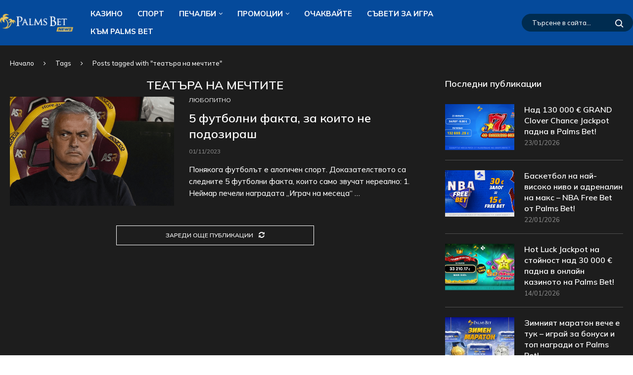

--- FILE ---
content_type: text/html; charset=UTF-8
request_url: https://news.palmsbet.com/tag/%D1%82%D0%B5%D0%B0%D1%82%D1%8A%D1%80%D0%B0-%D0%BD%D0%B0-%D0%BC%D0%B5%D1%87%D1%82%D0%B8%D1%82%D0%B5/
body_size: 33931
content:
<!DOCTYPE html>
<html dir="ltr" lang="bg-BG" prefix="og: http://ogp.me/ns#og: https://ogp.me/ns#">
<head>
<meta charset="UTF-8">
<meta http-equiv="X-UA-Compatible" content="IE=edge">
<meta name="viewport" content="width=device-width, initial-scale=1">
<link rel="profile" href="https://gmpg.org/xfn/11"/>
<link rel="alternate" type="application/rss+xml" title="Palms Bet | News RSS Feed" href="https://news.palmsbet.com/feed/"/>
<link rel="alternate" type="application/atom+xml" title="Palms Bet | News Atom Feed" href="https://news.palmsbet.com/feed/atom/"/>
<link rel="pingback" href="https://news.palmsbet.com/xmlrpc.php"/>
<title>театъра на мечтите - Palms Bet | News</title>
<link rel='preconnect' href='https://fonts.googleapis.com'/>
<link rel='preconnect' href='https://fonts.gstatic.com'/>
<meta http-equiv='x-dns-prefetch-control' content='on'>
<link rel='dns-prefetch' href='//fonts.googleapis.com'/>
<link rel='dns-prefetch' href='//fonts.gstatic.com'/>
<link rel='dns-prefetch' href='//s.gravatar.com'/>
<link rel='dns-prefetch' href='//www.google-analytics.com'/>
<meta name="robots" content="max-image-preview:large"/>
<link rel="canonical" href="https://news.palmsbet.com/tag/%d1%82%d0%b5%d0%b0%d1%82%d1%8a%d1%80%d0%b0-%d0%bd%d0%b0-%d0%bc%d0%b5%d1%87%d1%82%d0%b8%d1%82%d0%b5/"/>
<meta name="generator" content="All in One SEO (AIOSEO) 4.9.3"/>
<script type="application/ld+json" class="aioseo-schema">{"@context":"https:\/\/schema.org","@graph":[{"@type":"BreadcrumbList","@id":"https:\/\/news.palmsbet.com\/tag\/%D1%82%D0%B5%D0%B0%D1%82%D1%8A%D1%80%D0%B0-%D0%BD%D0%B0-%D0%BC%D0%B5%D1%87%D1%82%D0%B8%D1%82%D0%B5\/#breadcrumblist","itemListElement":[{"@type":"ListItem","@id":"https:\/\/news.palmsbet.com#listItem","position":1,"name":"Home","item":"https:\/\/news.palmsbet.com","nextItem":{"@type":"ListItem","@id":"https:\/\/news.palmsbet.com\/tag\/%d1%82%d0%b5%d0%b0%d1%82%d1%8a%d1%80%d0%b0-%d0%bd%d0%b0-%d0%bc%d0%b5%d1%87%d1%82%d0%b8%d1%82%d0%b5\/#listItem","name":"\u0442\u0435\u0430\u0442\u044a\u0440\u0430 \u043d\u0430 \u043c\u0435\u0447\u0442\u0438\u0442\u0435"}},{"@type":"ListItem","@id":"https:\/\/news.palmsbet.com\/tag\/%d1%82%d0%b5%d0%b0%d1%82%d1%8a%d1%80%d0%b0-%d0%bd%d0%b0-%d0%bc%d0%b5%d1%87%d1%82%d0%b8%d1%82%d0%b5\/#listItem","position":2,"name":"\u0442\u0435\u0430\u0442\u044a\u0440\u0430 \u043d\u0430 \u043c\u0435\u0447\u0442\u0438\u0442\u0435","previousItem":{"@type":"ListItem","@id":"https:\/\/news.palmsbet.com#listItem","name":"Home"}}]},{"@type":"CollectionPage","@id":"https:\/\/news.palmsbet.com\/tag\/%D1%82%D0%B5%D0%B0%D1%82%D1%8A%D1%80%D0%B0-%D0%BD%D0%B0-%D0%BC%D0%B5%D1%87%D1%82%D0%B8%D1%82%D0%B5\/#collectionpage","url":"https:\/\/news.palmsbet.com\/tag\/%D1%82%D0%B5%D0%B0%D1%82%D1%8A%D1%80%D0%B0-%D0%BD%D0%B0-%D0%BC%D0%B5%D1%87%D1%82%D0%B8%D1%82%D0%B5\/","name":"\u0442\u0435\u0430\u0442\u044a\u0440\u0430 \u043d\u0430 \u043c\u0435\u0447\u0442\u0438\u0442\u0435 - Palms Bet | News","inLanguage":"bg-BG","isPartOf":{"@id":"https:\/\/news.palmsbet.com\/#website"},"breadcrumb":{"@id":"https:\/\/news.palmsbet.com\/tag\/%D1%82%D0%B5%D0%B0%D1%82%D1%8A%D1%80%D0%B0-%D0%BD%D0%B0-%D0%BC%D0%B5%D1%87%D1%82%D0%B8%D1%82%D0%B5\/#breadcrumblist"}},{"@type":"Organization","@id":"https:\/\/news.palmsbet.com\/#organization","name":"Palms Bet | News","description":"\u041a\u0430\u0437\u0438\u043d\u043e \u043d\u043e\u0432\u0438\u043d\u0438 \u0438 \u043f\u0435\u0447\u0430\u043b\u0431\u0438 \u043d\u0430 Palms Bet","url":"https:\/\/news.palmsbet.com\/"},{"@type":"WebSite","@id":"https:\/\/news.palmsbet.com\/#website","url":"https:\/\/news.palmsbet.com\/","name":"Palms Bet | News","description":"\u041a\u0430\u0437\u0438\u043d\u043e \u043d\u043e\u0432\u0438\u043d\u0438 \u0438 \u043f\u0435\u0447\u0430\u043b\u0431\u0438 \u043d\u0430 Palms Bet","inLanguage":"bg-BG","publisher":{"@id":"https:\/\/news.palmsbet.com\/#organization"}}]}</script>
<link rel='dns-prefetch' href='//fonts.googleapis.com'/>
<link rel="alternate" type="application/rss+xml" title="Palms Bet | News &raquo; Поток" href="https://news.palmsbet.com/feed/"/>
<link rel="alternate" type="application/rss+xml" title="Palms Bet | News &raquo; поток за коментари" href="https://news.palmsbet.com/comments/feed/"/>
<link rel="alternate" type="application/rss+xml" title="Palms Bet | News &raquo; поток за етикета театъра на мечтите" href="https://news.palmsbet.com/tag/%d1%82%d0%b5%d0%b0%d1%82%d1%8a%d1%80%d0%b0-%d0%bd%d0%b0-%d0%bc%d0%b5%d1%87%d1%82%d0%b8%d1%82%d0%b5/feed/"/>
<style>.lazyload, .lazyloading{max-width:100%;}</style>
<script src="//www.googletagmanager.com/gtag/js?id=G-RSMFHYWWSF" data-cfasync="false" data-wpfc-render="false" async></script>
<script data-cfasync="false" data-wpfc-render="false">var mi_version='9.10.0';
var mi_track_user=true;
var mi_no_track_reason='';
var MonsterInsightsDefaultLocations={"page_location":"https:\/\/news.palmsbet.com\/tag\/%D1%82%D0%B5%D0%B0%D1%82%D1%8A%D1%80%D0%B0-%D0%BD%D0%B0-%D0%BC%D0%B5%D1%87%D1%82%D0%B8%D1%82%D0%B5\/"};
if(typeof MonsterInsightsPrivacyGuardFilter==='function'){
var MonsterInsightsLocations=(typeof MonsterInsightsExcludeQuery==='object') ? MonsterInsightsPrivacyGuardFilter(MonsterInsightsExcludeQuery):MonsterInsightsPrivacyGuardFilter(MonsterInsightsDefaultLocations);
}else{
var MonsterInsightsLocations=(typeof MonsterInsightsExcludeQuery==='object') ? MonsterInsightsExcludeQuery:MonsterInsightsDefaultLocations;
}
var disableStrs=[
'ga-disable-G-RSMFHYWWSF',
];
function __gtagTrackerIsOptedOut(){
for (var index=0; index < disableStrs.length; index++){
if(document.cookie.indexOf(disableStrs[index] + '=true') > -1){
return true;
}}
return false;
}
if(__gtagTrackerIsOptedOut()){
for (var index=0; index < disableStrs.length; index++){
window[disableStrs[index]]=true;
}}
function __gtagTrackerOptout(){
for (var index=0; index < disableStrs.length; index++){
document.cookie=disableStrs[index] + '=true; expires=Thu, 31 Dec 2099 23:59:59 UTC; path=/';
window[disableStrs[index]]=true;
}}
if('undefined'===typeof gaOptout){
function gaOptout(){
__gtagTrackerOptout();
}}
window.dataLayer=window.dataLayer||[];
window.MonsterInsightsDualTracker={
helpers: {},
trackers: {},
};
if(mi_track_user){
function __gtagDataLayer(){
dataLayer.push(arguments);
}
function __gtagTracker(type, name, parameters){
if(!parameters){
parameters={};}
if(parameters.send_to){
__gtagDataLayer.apply(null, arguments);
return;
}
if(type==='event'){
parameters.send_to=monsterinsights_frontend.v4_id;
var hookName=name;
if(typeof parameters['event_category']!=='undefined'){
hookName=parameters['event_category'] + ':' + name;
}
if(typeof MonsterInsightsDualTracker.trackers[hookName]!=='undefined'){
MonsterInsightsDualTracker.trackers[hookName](parameters);
}else{
__gtagDataLayer('event', name, parameters);
}}else{
__gtagDataLayer.apply(null, arguments);
}}
__gtagTracker('js', new Date());
__gtagTracker('set', {
'developer_id.dZGIzZG': true,
});
if(MonsterInsightsLocations.page_location){
__gtagTracker('set', MonsterInsightsLocations);
}
__gtagTracker('config', 'G-RSMFHYWWSF', {"forceSSL":"true","link_attribution":"true"});
window.gtag=__gtagTracker;										(function (){
var noopfn=function (){
return null;
};
var newtracker=function (){
return new Tracker();
};
var Tracker=function (){
return null;
};
var p=Tracker.prototype;
p.get=noopfn;
p.set=noopfn;
p.send=function (){
var args=Array.prototype.slice.call(arguments);
args.unshift('send');
__gaTracker.apply(null, args);
};
var __gaTracker=function (){
var len=arguments.length;
if(len===0){
return;
}
var f=arguments[len - 1];
if(typeof f!=='object'||f===null||typeof f.hitCallback!=='function'){
if('send'===arguments[0]){
var hitConverted, hitObject=false, action;
if('event'===arguments[1]){
if('undefined'!==typeof arguments[3]){
hitObject={
'eventAction': arguments[3],
'eventCategory': arguments[2],
'eventLabel': arguments[4],
'value': arguments[5] ? arguments[5]:1,
}}
}
if('pageview'===arguments[1]){
if('undefined'!==typeof arguments[2]){
hitObject={
'eventAction': 'page_view',
'page_path': arguments[2],
}}
}
if(typeof arguments[2]==='object'){
hitObject=arguments[2];
}
if(typeof arguments[5]==='object'){
Object.assign(hitObject, arguments[5]);
}
if('undefined'!==typeof arguments[1].hitType){
hitObject=arguments[1];
if('pageview'===hitObject.hitType){
hitObject.eventAction='page_view';
}}
if(hitObject){
action='timing'===arguments[1].hitType ? 'timing_complete':hitObject.eventAction;
hitConverted=mapArgs(hitObject);
__gtagTracker('event', action, hitConverted);
}}
return;
}
function mapArgs(args){
var arg, hit={};
var gaMap={
'eventCategory': 'event_category',
'eventAction': 'event_action',
'eventLabel': 'event_label',
'eventValue': 'event_value',
'nonInteraction': 'non_interaction',
'timingCategory': 'event_category',
'timingVar': 'name',
'timingValue': 'value',
'timingLabel': 'event_label',
'page': 'page_path',
'location': 'page_location',
'title': 'page_title',
'referrer':'page_referrer',
};
for (arg in args){
if(!(!args.hasOwnProperty(arg)||!gaMap.hasOwnProperty(arg))){
hit[gaMap[arg]]=args[arg];
}else{
hit[arg]=args[arg];
}}
return hit;
}
try {
f.hitCallback();
} catch (ex){
}};
__gaTracker.create=newtracker;
__gaTracker.getByName=newtracker;
__gaTracker.getAll=function (){
return [];
};
__gaTracker.remove=noopfn;
__gaTracker.loaded=true;
window['__gaTracker']=__gaTracker;
})();
}else{
console.log("");
(function (){
function __gtagTracker(){
return null;
}
window['__gtagTracker']=__gtagTracker;
window['gtag']=__gtagTracker;
})();
}</script>
<style id='wp-img-auto-sizes-contain-inline-css'>img:is([sizes=auto i],[sizes^="auto," i]){contain-intrinsic-size:3000px 1500px}</style>
<link rel="stylesheet" type="text/css" href="//news.palmsbet.com/wp-content/cache/wpfc-minified/2z4zjqsp/5y0gq.css" media="all"/>
<style id='classic-theme-styles-inline-css'>.wp-block-button__link{color:#fff;background-color:#32373c;border-radius:9999px;box-shadow:none;text-decoration:none;padding:calc(.667em + 2px) calc(1.333em + 2px);font-size:1.125em}.wp-block-file__button{background:#32373c;color:#fff;text-decoration:none}</style>
<link rel="stylesheet" type="text/css" href="//news.palmsbet.com/wp-content/cache/wpfc-minified/7y0wufcq/5y0gq.css" media="all"/>
<style id='elementor-frontend-inline-css'>.elementor-kit-3797{--e-global-color-primary:#6EC1E4;--e-global-color-secondary:#54595F;--e-global-color-text:#7A7A7A;--e-global-color-accent:#61CE70;--e-global-typography-primary-font-family:"Mulish";--e-global-typography-primary-font-weight:600;--e-global-typography-secondary-font-family:"Mulish";--e-global-typography-secondary-font-weight:400;--e-global-typography-text-font-family:"Mulish";--e-global-typography-text-font-weight:400;--e-global-typography-accent-font-family:"Mulish";--e-global-typography-accent-font-weight:500;}.elementor-kit-3797 e-page-transition{background-color:#FFBC7D;}.elementor-section.elementor-section-boxed > .elementor-container{max-width:1410px;}.e-con{--container-max-width:1410px;}.elementor-widget:not(:last-child){margin-block-end:20px;}.elementor-element{--widgets-spacing:20px 20px;--widgets-spacing-row:20px;--widgets-spacing-column:20px;}{}h1.entry-title{display:var(--page-title-display);}@media(max-width:1024px){.elementor-section.elementor-section-boxed > .elementor-container{max-width:1024px;}.e-con{--container-max-width:1024px;}}@media(max-width:767px){.elementor-section.elementor-section-boxed > .elementor-container{max-width:767px;}.e-con{--container-max-width:767px;}}
.elementor-13686 .elementor-element.elementor-element-b6479a5:not(.elementor-motion-effects-element-type-background), .elementor-13686 .elementor-element.elementor-element-b6479a5 > .elementor-motion-effects-container > .elementor-motion-effects-layer{background-color:#181818;}.elementor-13686 .elementor-element.elementor-element-b6479a5 > .elementor-container{max-width:1440px;}.elementor-13686 .elementor-element.elementor-element-b6479a5{border-style:solid;border-width:1px 1px 1px 1px;border-color:#3A3A3A;transition:background 0.3s, border 0.3s, border-radius 0.3s, box-shadow 0.3s;margin-top:30px;margin-bottom:0px;padding:30px 0px 30px 0px;}.elementor-13686 .elementor-element.elementor-element-b6479a5 > .elementor-background-overlay{transition:background 0.3s, border-radius 0.3s, opacity 0.3s;}.elementor-13686 .elementor-element.elementor-element-f79c98b > .elementor-widget-container{margin:0px 0px -30px 0px;}.elementor-13686 .elementor-element.elementor-element-f79c98b .penci-homepage-title.style-21 .inner-arrow span,.elementor-13686 .elementor-element.elementor-element-f79c98b .penci-homepage-title.style-22 .inner-arrow span,.elementor-13686 .elementor-element.elementor-element-f79c98b .penci-homepage-title.style-23 .inner-arrow span,.elementor-13686 .elementor-element.elementor-element-f79c98b .penci-homepage-title.style-24 .inner-arrow span,.elementor-13686 .elementor-element.elementor-element-f79c98b .penci-homepage-title.style-28{--pcheading-cl:#FFFFFF;}.elementor-13686 .elementor-element.elementor-element-f79c98b .penci-border-arrow .inner-arrow{color:#FFFFFF;font-size:19px;text-transform:none;}.elementor-13686 .elementor-element.elementor-element-f79c98b .penci-border-arrow .inner-arrow a{color:#FFFFFF;}.elementor-13686 .elementor-element.elementor-element-f79c98b .home-pupular-posts-title, .elementor-13686 .elementor-element.elementor-element-f79c98b .home-pupular-posts-title a, .penci-homepage-title.style-25 .inner-arrow > span{color:#FFFFFF;}.elementor-widget-icon-list .elementor-icon-list-item:not(:last-child):after{border-color:var( --e-global-color-text );}.elementor-widget-icon-list .elementor-icon-list-icon i{color:var( --e-global-color-primary );}.elementor-widget-icon-list .elementor-icon-list-icon svg{fill:var( --e-global-color-primary );}.elementor-widget-icon-list .elementor-icon-list-item > .elementor-icon-list-text, .elementor-widget-icon-list .elementor-icon-list-item > a{font-family:var( --e-global-typography-text-font-family ), Sans-serif;font-weight:var( --e-global-typography-text-font-weight );}.elementor-widget-icon-list .elementor-icon-list-text{color:var( --e-global-color-secondary );}.elementor-13686 .elementor-element.elementor-element-997d01e > .elementor-widget-container{margin:10px 0px 0px 0px;}.elementor-13686 .elementor-element.elementor-element-997d01e .elementor-icon-list-items:not(.elementor-inline-items) .elementor-icon-list-item:not(:last-child){padding-block-end:calc(15px/2);}.elementor-13686 .elementor-element.elementor-element-997d01e .elementor-icon-list-items:not(.elementor-inline-items) .elementor-icon-list-item:not(:first-child){margin-block-start:calc(15px/2);}.elementor-13686 .elementor-element.elementor-element-997d01e .elementor-icon-list-items.elementor-inline-items .elementor-icon-list-item{margin-inline:calc(15px/2);}.elementor-13686 .elementor-element.elementor-element-997d01e .elementor-icon-list-items.elementor-inline-items{margin-inline:calc(-15px/2);}.elementor-13686 .elementor-element.elementor-element-997d01e .elementor-icon-list-items.elementor-inline-items .elementor-icon-list-item:after{inset-inline-end:calc(-15px/2);}.elementor-13686 .elementor-element.elementor-element-997d01e .elementor-icon-list-icon i{color:#C1C1C1;transition:color 0.3s;}.elementor-13686 .elementor-element.elementor-element-997d01e .elementor-icon-list-icon svg{fill:#C1C1C1;transition:fill 0.3s;}.elementor-13686 .elementor-element.elementor-element-997d01e .elementor-icon-list-item:hover .elementor-icon-list-icon i{color:#FFFFFF;}.elementor-13686 .elementor-element.elementor-element-997d01e .elementor-icon-list-item:hover .elementor-icon-list-icon svg{fill:#FFFFFF;}.elementor-13686 .elementor-element.elementor-element-997d01e{--e-icon-list-icon-size:14px;--icon-vertical-offset:0px;}.elementor-13686 .elementor-element.elementor-element-997d01e .elementor-icon-list-item > .elementor-icon-list-text, .elementor-13686 .elementor-element.elementor-element-997d01e .elementor-icon-list-item > a{font-family:"Mulish", Sans-serif;font-size:15px;font-weight:400;}.elementor-13686 .elementor-element.elementor-element-997d01e .elementor-icon-list-text{color:#C1C1C1;transition:color 0.3s;}.elementor-13686 .elementor-element.elementor-element-997d01e .elementor-icon-list-item:hover .elementor-icon-list-text{color:#FFFFFF;}.elementor-13686 .elementor-element.elementor-element-f1e9b67 > .elementor-widget-container{margin:0px 0px -30px 0px;}.elementor-13686 .elementor-element.elementor-element-f1e9b67 .penci-homepage-title.style-21 .inner-arrow span,.elementor-13686 .elementor-element.elementor-element-f1e9b67 .penci-homepage-title.style-22 .inner-arrow span,.elementor-13686 .elementor-element.elementor-element-f1e9b67 .penci-homepage-title.style-23 .inner-arrow span,.elementor-13686 .elementor-element.elementor-element-f1e9b67 .penci-homepage-title.style-24 .inner-arrow span,.elementor-13686 .elementor-element.elementor-element-f1e9b67 .penci-homepage-title.style-28{--pcheading-cl:#FFFFFF;}.elementor-13686 .elementor-element.elementor-element-f1e9b67 .penci-border-arrow .inner-arrow{color:#FFFFFF;font-size:19px;text-transform:none;}.elementor-13686 .elementor-element.elementor-element-f1e9b67 .penci-border-arrow .inner-arrow a{color:#FFFFFF;}.elementor-13686 .elementor-element.elementor-element-f1e9b67 .home-pupular-posts-title, .elementor-13686 .elementor-element.elementor-element-f1e9b67 .home-pupular-posts-title a, .penci-homepage-title.style-25 .inner-arrow > span{color:#FFFFFF;}.elementor-13686 .elementor-element.elementor-element-028d171 .penci-grid{row-gap:0;}.elementor-13686 .elementor-element.elementor-element-028d171 .penci-grid li.list-post-3:not(.pc-nothumb) .item > .thumbnail, .elementor-13686 .elementor-element.elementor-element-028d171 .penci-grid li.list-post.penci-slistp .item > .thumbnail, .elementor-13686 .elementor-element.elementor-element-028d171 .penci-latest-posts-sc .penci-grid li.list-post .item > .thumbnail{width:130px;}.elementor-13686 .elementor-element.elementor-element-028d171 .penci-latest-posts-sc .penci-grid li.penci-item-listp .item .content-list-right{width:calc( 100% - 130px );}.elementor-13686 .elementor-element.elementor-element-028d171 .list-post-3:not(.pc-nothumb) .content-list-right{width:calc( 100% - 130px + 20px );}.elementor-13686 .elementor-element.elementor-element-028d171 .entry-title,.elementor-13686 .elementor-element.elementor-element-028d171 .entry-title a,.elementor-13686 .elementor-element.elementor-element-028d171 .header-standard .entry-title,.elementor-13686 .elementor-element.elementor-element-028d171 .header-standard .entry-title a,.elementor-13686 .elementor-element.elementor-element-028d171 .overlay-header-box .entry-title,.elementor-13686 .elementor-element.elementor-element-028d171 .overlay-header-box .entry-title a,.elementor-13686 .elementor-element.elementor-element-028d171 .header-standard h2, .elementor-13686 .elementor-element.elementor-element-028d171 .header-standard h2 a,.elementor-13686 .elementor-element.elementor-element-028d171 .header-standard .pc_titlebig_standard, .elementor-13686 .elementor-element.elementor-element-028d171 .pc_titlebig_standard a,.elementor-13686 .elementor-element.elementor-element-028d171 .penci-grid li .item h2 a, .elementor-13686 .elementor-element.elementor-element-028d171 .penci-grid li .item h2 a,.elementor-13686 .elementor-element.elementor-element-028d171 .penci-biggrid-data .pcbg-content-inner .pcbg-title a,.elementor-13686 .elementor-element.elementor-element-028d171 .penci-masonry .item-masonry h2 a,.elementor-13686 .elementor-element.elementor-element-028d171 .penci-masonry .item-masonry h2 a{color:#C1C1C1;font-family:"Mulish", Sans-serif;font-size:17px;font-weight:700;}.elementor-13686 .elementor-element.elementor-element-028d171 .header-standard .author-post span,.elementor-13686 .elementor-element.elementor-element-028d171 .penci-post-box-meta .penci-box-meta span,.elementor-13686 .elementor-element.elementor-element-028d171 .penci-post-box-meta .penci-box-meta a{color:#B6B6B6;}.elementor-13686 .elementor-element.elementor-element-028d171 .overlay-author span,.elementor-13686 .elementor-element.elementor-element-028d171 .overlay-author a{color:#B6B6B6;}.elementor-13686 .elementor-element.elementor-element-028d171 .overlay-post-box-meta .overlay-share span,.elementor-13686 .elementor-element.elementor-element-028d171 .overlay-post-box-meta .overlay-share a,.elementor-13686 .elementor-element.elementor-element-028d171 .overlay-post-box-meta{color:#B6B6B6;}.elementor-13686 .elementor-element.elementor-element-028d171 .grid-post-box-meta span{color:#B6B6B6;}.elementor-13686 .elementor-element.elementor-element-028d171 .header-standard .author-post span a,.elementor-13686 .elementor-element.elementor-element-028d171 .overlay-author a,.elementor-13686 .elementor-element.elementor-element-028d171 .grid-post-box-meta span a{color:#B6B6B6;}.elementor-13686 .elementor-element.elementor-element-028d171 .penci-post-box-meta .penci-box-meta a:hover{color:#FFFFFF;}.elementor-13686 .elementor-element.elementor-element-028d171 .overlay-author a:hover{color:#FFFFFF;}.elementor-13686 .elementor-element.elementor-element-028d171 .grid-post-box-meta span a:hover{color:#FFFFFF;}.elementor-13686 .elementor-element.elementor-element-028d171 .header-standard .author-post,.elementor-13686 .elementor-element.elementor-element-028d171 .penci-post-box-meta .penci-box-meta span,.elementor-13686 .elementor-element.elementor-element-028d171 .penci-post-box-meta .penci-box-meta a,.elementor-13686 .elementor-element.elementor-element-028d171 .overlay-author a,.elementor-13686 .elementor-element.elementor-element-028d171 .overlay-header-box .overlay-author,.elementor-13686 .elementor-element.elementor-element-028d171 .grid-post-box-meta{font-size:13px;}.elementor-13686 .elementor-element.elementor-element-c6c4928 > .elementor-widget-container{margin:0px 0px -30px 0px;}.elementor-13686 .elementor-element.elementor-element-c6c4928 .penci-homepage-title.style-21 .inner-arrow span,.elementor-13686 .elementor-element.elementor-element-c6c4928 .penci-homepage-title.style-22 .inner-arrow span,.elementor-13686 .elementor-element.elementor-element-c6c4928 .penci-homepage-title.style-23 .inner-arrow span,.elementor-13686 .elementor-element.elementor-element-c6c4928 .penci-homepage-title.style-24 .inner-arrow span,.elementor-13686 .elementor-element.elementor-element-c6c4928 .penci-homepage-title.style-28{--pcheading-cl:#FFFFFF;}.elementor-13686 .elementor-element.elementor-element-c6c4928 .penci-border-arrow .inner-arrow{color:#FFFFFF;font-size:19px;text-transform:none;}.elementor-13686 .elementor-element.elementor-element-c6c4928 .penci-border-arrow .inner-arrow a{color:#FFFFFF;}.elementor-13686 .elementor-element.elementor-element-c6c4928 .home-pupular-posts-title, .elementor-13686 .elementor-element.elementor-element-c6c4928 .home-pupular-posts-title a, .penci-homepage-title.style-25 .inner-arrow > span{color:#FFFFFF;}.elementor-13686 .elementor-element.elementor-element-0322145 > .elementor-widget-container{margin:30px 0px -30px 0px;}.elementor-13686 .elementor-element.elementor-element-0322145 .penci-homepage-title.style-21 .inner-arrow span,.elementor-13686 .elementor-element.elementor-element-0322145 .penci-homepage-title.style-22 .inner-arrow span,.elementor-13686 .elementor-element.elementor-element-0322145 .penci-homepage-title.style-23 .inner-arrow span,.elementor-13686 .elementor-element.elementor-element-0322145 .penci-homepage-title.style-24 .inner-arrow span,.elementor-13686 .elementor-element.elementor-element-0322145 .penci-homepage-title.style-28{--pcheading-cl:#FFFFFF;}.elementor-13686 .elementor-element.elementor-element-0322145 .penci-border-arrow .inner-arrow{color:#FFFFFF;font-size:19px;text-transform:none;}.elementor-13686 .elementor-element.elementor-element-0322145 .penci-border-arrow .inner-arrow a{color:#FFFFFF;}.elementor-13686 .elementor-element.elementor-element-0322145 .home-pupular-posts-title, .elementor-13686 .elementor-element.elementor-element-0322145 .home-pupular-posts-title a, .penci-homepage-title.style-25 .inner-arrow > span{color:#FFFFFF;}.elementor-13686 .elementor-element.elementor-element-05f46e9{--grid-template-columns:repeat(0, auto);--grid-column-gap:5px;--grid-row-gap:0px;}.elementor-13686 .elementor-element.elementor-element-05f46e9 .elementor-widget-container{text-align:left;}.elementor-13686 .elementor-element.elementor-element-ae938ee > .elementor-container > .elementor-column > .elementor-widget-wrap{align-content:center;align-items:center;}.elementor-13686 .elementor-element.elementor-element-ae938ee:not(.elementor-motion-effects-element-type-background), .elementor-13686 .elementor-element.elementor-element-ae938ee > .elementor-motion-effects-container > .elementor-motion-effects-layer{background-color:#1D1D1D;}.elementor-13686 .elementor-element.elementor-element-ae938ee > .elementor-container{max-width:1430px;}.elementor-13686 .elementor-element.elementor-element-ae938ee{transition:background 0.3s, border 0.3s, border-radius 0.3s, box-shadow 0.3s;padding:30px 0px 30px 0px;}.elementor-13686 .elementor-element.elementor-element-ae938ee > .elementor-background-overlay{transition:background 0.3s, border-radius 0.3s, opacity 0.3s;}.elementor-13686 .elementor-element.elementor-element-a8590cb > .elementor-element-populated{padding:0px 0px 0px 0px;}.elementor-13686 .elementor-element.elementor-element-6cd86aa > .elementor-widget-container{padding:0px 0px 0px 15px;}.elementor-13686 .elementor-element.elementor-element-6cd86aa{color:#BABABA;}.elementor-13686 .elementor-element.elementor-element-6cd86aa .penci-block_content .elementor-text-editor, .elementor-13686 .elementor-element.elementor-element-6cd86aa .penci-block_content .elementor-text-editor p, .elementor-13686 .elementor-element.elementor-element-6cd86aa .penci-block_content .elementor-text-editor a{font-family:"Mulish", Sans-serif;font-size:15px;}.elementor-13686 .elementor-element.elementor-element-049114f.elementor-column > .elementor-widget-wrap{justify-content:flex-end;}@media(min-width:768px){.elementor-13686 .elementor-element.elementor-element-74a53da{width:20%;}.elementor-13686 .elementor-element.elementor-element-8e87321{width:59.332%;}.elementor-13686 .elementor-element.elementor-element-1750df3{width:20%;}}@media(max-width:1024px) and (min-width:768px){.elementor-13686 .elementor-element.elementor-element-74a53da{width:50%;}.elementor-13686 .elementor-element.elementor-element-8e87321{width:50%;}.elementor-13686 .elementor-element.elementor-element-1750df3{width:50%;}}@media(max-width:1024px){.elementor-13686 .elementor-element.elementor-element-028d171 .penci-grid{row-gap:0;}.elementor-13686 .elementor-element.elementor-element-6cd86aa > .elementor-widget-container{padding:0px 0px 0px 10px;}}@media(max-width:767px){.elementor-13686 .elementor-element.elementor-element-028d171 .penci-grid{row-gap:0;}}</style>
<link rel="stylesheet" type="text/css" href="//news.palmsbet.com/wp-content/cache/wpfc-minified/87b3ysok/5y0gp.css" media="all"/>
<script data-cfasync="false" data-wpfc-render="false" id='monsterinsights-frontend-script-js-extra'>var monsterinsights_frontend={"js_events_tracking":"true","download_extensions":"doc,pdf,ppt,zip,xls,docx,pptx,xlsx","inbound_paths":"[{\"path\":\"\\\/go\\\/\",\"label\":\"affiliate\"},{\"path\":\"\\\/recommend\\\/\",\"label\":\"affiliate\"}]","home_url":"https:\/\/news.palmsbet.com","hash_tracking":"false","v4_id":"G-RSMFHYWWSF"};</script>
<link rel="https://api.w.org/" href="https://news.palmsbet.com/wp-json/"/><link rel="alternate" title="JSON" type="application/json" href="https://news.palmsbet.com/wp-json/wp/v2/tags/712"/><meta property="og:title" name="og:title" content="театъра на мечтите"/>
<meta property="og:type" name="og:type" content="website"/>
<meta property="og:image" name="og:image" content="https://news.palmsbet.com/wp-content/uploads/2024/03/favicon.png"/>
<meta property="og:description" name="og:description" content="Казино новини и печалби на Palms Bet"/>
<meta property="og:locale" name="og:locale" content="bg_BG"/>
<meta property="og:site_name" name="og:site_name" content="Palms Bet | News"/>
<meta property="twitter:card" name="twitter:card" content="summary"/>
<meta name="generator" content="performance-lab 4.0.0; plugins: nocache-bfcache, speculation-rules, web-worker-offloading">
<meta name="generator" content="web-worker-offloading 0.2.0">
<style>.no-js img.lazyload{display:none;}
figure.wp-block-image img.lazyloading{min-width:150px;}
.lazyload, .lazyloading{--smush-placeholder-width:100px;--smush-placeholder-aspect-ratio:1/1;width:var(--smush-image-width, var(--smush-placeholder-width)) !important;aspect-ratio:var(--smush-image-aspect-ratio, var(--smush-placeholder-aspect-ratio)) !important;}
.lazyload, .lazyloading{opacity:0;}
.lazyloaded{opacity:1;transition:opacity 400ms;transition-delay:0ms;}</style>
<style id="penci-custom-style">body{--pcbg-cl:#fff;--pctext-cl:#313131;--pcborder-cl:#dedede;--pcheading-cl:#313131;--pcmeta-cl:#888888;--pcaccent-cl:#6eb48c;--pcbody-font:'PT Serif', serif;--pchead-font:'Raleway', sans-serif;--pchead-wei:bold;--pcava_bdr:10px;--pcajs_fvw:470px;--pcajs_fvmw:220px;}
.single.penci-body-single-style-5 #header, .single.penci-body-single-style-6 #header, .single.penci-body-single-style-10 #header, .single.penci-body-single-style-5 .pc-wrapbuilder-header, .single.penci-body-single-style-6 .pc-wrapbuilder-header, .single.penci-body-single-style-10 .pc-wrapbuilder-header{--pchd-mg:40px;}
.fluid-width-video-wrapper > div{position:absolute;left:0;right:0;top:0;width:100%;height:100%;}
.yt-video-place{position:relative;text-align:center;}
.yt-video-place.embed-responsive .start-video{display:block;top:0;left:0;bottom:0;right:0;position:absolute;transform:none;}
.yt-video-place.embed-responsive .start-video img{margin:0;padding:0;top:50%;display:inline-block;position:absolute;left:50%;transform:translate(-50%, -50%);width:68px;height:auto;}
.mfp-bg{top:0;left:0;width:100%;height:100%;z-index:9999999;overflow:hidden;position:fixed;background:#0b0b0b;opacity:.8;filter:alpha(opacity=80)}
.mfp-wrap{top:0;left:0;width:100%;height:100%;z-index:9999999;position:fixed;outline:none !important;-webkit-backface-visibility:hidden}
body{--pcctain:1410px}@media only screen and (min-width: 1170px) and (max-width: 1410px){ body{--pcctain:calc( 100% - 40px );}
}body{--pcctain2:1410px}@media only screen and (min-width: 1400px) and (max-width: 1410px){ body{--pcctain2:calc( 100% - 40px );}
} ::selection{color:#ffffff;}
body{--pchead-font:'Mulish', sans-serif;}
body { --pcbody-font: 'Mulish', sans-serif; }
p{line-height:1.8;}
#main #bbpress-forums .bbp-login-form fieldset.bbp-form select, #main #bbpress-forums .bbp-login-form .bbp-form input[type="password"], #main #bbpress-forums .bbp-login-form .bbp-form input[type="text"], .penci-login-register input[type="email"], .penci-login-register input[type="text"], .penci-login-register input[type="password"], .penci-login-register input[type="number"], body, textarea, #respond textarea, .widget input[type="text"], .widget input[type="email"], .widget input[type="date"], .widget input[type="number"], .wpcf7 textarea, .mc4wp-form input, #respond input, div.wpforms-container .wpforms-form.wpforms-form input[type=date], div.wpforms-container .wpforms-form.wpforms-form input[type=datetime], div.wpforms-container .wpforms-form.wpforms-form input[type=datetime-local], div.wpforms-container .wpforms-form.wpforms-form input[type=email], div.wpforms-container .wpforms-form.wpforms-form input[type=month], div.wpforms-container .wpforms-form.wpforms-form input[type=number], div.wpforms-container .wpforms-form.wpforms-form input[type=password], div.wpforms-container .wpforms-form.wpforms-form input[type=range], div.wpforms-container .wpforms-form.wpforms-form input[type=search], div.wpforms-container .wpforms-form.wpforms-form input[type=tel], div.wpforms-container .wpforms-form.wpforms-form input[type=text], div.wpforms-container .wpforms-form.wpforms-form input[type=time], div.wpforms-container .wpforms-form.wpforms-form input[type=url], div.wpforms-container .wpforms-form.wpforms-form input[type=week], div.wpforms-container .wpforms-form.wpforms-form select, div.wpforms-container .wpforms-form.wpforms-form textarea, .wpcf7 input, form.pc-searchform input.search-input, ul.homepage-featured-boxes .penci-fea-in h4, .widget.widget_categories ul li span.category-item-count, .about-widget .about-me-heading, .widget ul.side-newsfeed li .side-item .side-item-text .side-item-meta{font-weight:500}
#navigation .menu > li > a, #navigation ul.menu ul.sub-menu li > a, .navigation ul.menu ul.sub-menu li > a, .penci-menu-hbg .menu li a, #sidebar-nav .menu li a{font-family:'Mulish-Bold';font-weight:normal;}
.penci-hide-tagupdated{display:none !important;}
body, .widget ul li a{font-size:15px;}
.widget ul li, .widget ol li, .post-entry, p, .post-entry p{font-size:15px;line-height:1.8;}
.widget ul li, .widget ol li, .post-entry, p, .post-entry p{line-height:1.6;}
body{--pchead-wei:600;}
.featured-area.featured-style-42 .item-inner-content, .featured-style-41 .swiper-slide, .slider-40-wrapper .nav-thumb-creative .thumb-container:after,.penci-slider44-t-item:before,.penci-slider44-main-wrapper .item, .featured-area .penci-image-holder, .featured-area .penci-slider4-overlay, .featured-area .penci-slide-overlay .overlay-link, .featured-style-29 .featured-slider-overlay, .penci-slider38-overlay{border-radius:;-webkit-border-radius:;}
.penci-featured-content-right:before{border-top-right-radius:;border-bottom-right-radius:;}
.penci-flat-overlay .penci-slide-overlay .penci-mag-featured-content:before{border-bottom-left-radius:;border-bottom-right-radius:;}
.container-single .post-image{border-radius:;-webkit-border-radius:;}
.penci-mega-post-inner, .penci-mega-thumbnail .penci-image-holder{border-radius:;-webkit-border-radius:;}
.penci-magazine-slider .mag-item-1 .mag-meta-child span:after, .penci-magazine-slider .mag-meta-child span:after, .post-box-meta-single > span:before, .standard-top-meta > span:before, .penci-mag-featured-content .feat-meta > span:after, .penci-featured-content .feat-text .feat-meta > span:after, .featured-style-35 .featured-content-excerpt .feat-meta > span:after, .penci-post-box-meta .penci-box-meta span:after, .grid-post-box-meta span:after, .overlay-post-box-meta > div:after{box-sizing:border-box;-webkit-box-sizing:border-box;width:4px;height:4px;border:2px solid;border-radius:2px;transform:translateY(-2px);-webkit-transform:translateY(-2px);}
.cat > a.penci-cat-name:after{width:4px;height:4px;box-sizing:border-box;-webkit-box-sizing:border-box;transform:none;border-radius:2px;margin-top:-2px;border-width:2px;}
.pccatds-filled .cat > a.penci-cat-name{color:#ffffff;}
.pccatds-filled .cat > a.penci-cat-name{background-color:#1d1d1d;}
.pccatds-filled .cat > a.penci-cat-name:hover{color:#008bff;}
#navigation .menu > li > a, #navigation ul.menu ul.sub-menu li > a, .navigation ul.menu ul.sub-menu li > a, .penci-menu-hbg .menu li a, #sidebar-nav .menu li a, #navigation .penci-megamenu .penci-mega-child-categories a, .navigation .penci-megamenu .penci-mega-child-categories a{font-weight:600;}
body.penci-body-boxed{background-color:#1d1d1d;}
body{--pcbg-cl:#1d1d1d;}
.penci-single-style-7:not( .penci-single-pheader-noimg ).penci_sidebar #main article.post, .penci-single-style-3:not( .penci-single-pheader-noimg ).penci_sidebar #main article.post{background-color:var(--pcbg-cl);}
@media only screen and (max-width: 767px){ .standard-post-special_wrapper{background:var(--pcbg-cl);}
} .wrapper-boxed, .wrapper-boxed.enable-boxed, .home-pupular-posts-title span, .penci-post-box-meta.penci-post-box-grid .penci-post-share-box, .penci-pagination.penci-ajax-more a.penci-ajax-more-button, .woocommerce .woocommerce-product-search input[type="search"], .overlay-post-box-meta, .widget ul.side-newsfeed li.featured-news2 .side-item .side-item-text, .widget select, .widget select option, .woocommerce .woocommerce-error, .woocommerce .woocommerce-info, .woocommerce .woocommerce-message, #penci-demobar, #penci-demobar .style-toggle, .grid-overlay-meta .grid-header-box, .header-standard.standard-overlay-meta{background-color:var(--pcbg-cl);}
.penci-grid .list-post.list-boxed-post .item > .thumbnail:before{border-right-color:var(--pcbg-cl);}
.penci-grid .list-post.list-boxed-post:nth-of-type(2n+2) .item > .thumbnail:before{border-left-color:var(--pcbg-cl);}
body{--pcborder-cl:#505050;}
#main #bbpress-forums .bbp-login-form fieldset.bbp-form select, #main #bbpress-forums .bbp-login-form .bbp-form input[type="password"], #main #bbpress-forums .bbp-login-form .bbp-form input[type="text"], .widget ul li, .grid-mixed, .penci-post-box-meta, .penci-pagination.penci-ajax-more a.penci-ajax-more-button, .widget-social a i, .penci-home-popular-posts, .header-header-1.has-bottom-line, .header-header-4.has-bottom-line, .header-header-7.has-bottom-line, .container-single .post-entry .post-tags a,.tags-share-box.tags-share-box-2_3,.tags-share-box.tags-share-box-top, .tags-share-box, .post-author, .post-pagination, .post-related, .post-comments .post-title-box, .comments .comment, #respond textarea, .wpcf7 textarea, #respond input, div.wpforms-container .wpforms-form.wpforms-form input[type=date], div.wpforms-container .wpforms-form.wpforms-form input[type=datetime], div.wpforms-container .wpforms-form.wpforms-form input[type=datetime-local], div.wpforms-container .wpforms-form.wpforms-form input[type=email], div.wpforms-container .wpforms-form.wpforms-form input[type=month], div.wpforms-container .wpforms-form.wpforms-form input[type=number], div.wpforms-container .wpforms-form.wpforms-form input[type=password], div.wpforms-container .wpforms-form.wpforms-form input[type=range], div.wpforms-container .wpforms-form.wpforms-form input[type=search], div.wpforms-container .wpforms-form.wpforms-form input[type=tel], div.wpforms-container .wpforms-form.wpforms-form input[type=text], div.wpforms-container .wpforms-form.wpforms-form input[type=time], div.wpforms-container .wpforms-form.wpforms-form input[type=url], div.wpforms-container .wpforms-form.wpforms-form input[type=week], div.wpforms-container .wpforms-form.wpforms-form select, div.wpforms-container .wpforms-form.wpforms-form textarea, .wpcf7 input, .widget_wysija input, #respond h3, form.pc-searchform input.search-input, .post-password-form input[type="text"], .post-password-form input[type="email"], .post-password-form input[type="password"], .post-password-form input[type="number"], .penci-recipe, .penci-recipe-heading, .penci-recipe-ingredients, .penci-recipe-notes, .penci-pagination ul.page-numbers li span, .penci-pagination ul.page-numbers li a, #comments_pagination span, #comments_pagination a, body.author .post-author, .tags-share-box.hide-tags.page-share, .penci-grid li.list-post, .penci-grid li.list-boxed-post-2 .content-boxed-2, .home-featured-cat-content .mag-post-box, .home-featured-cat-content.style-2 .mag-post-box.first-post, .home-featured-cat-content.style-10 .mag-post-box.first-post, .widget select, .widget ul ul, .widget input[type="text"], .widget input[type="email"], .widget input[type="date"], .widget input[type="number"], .widget input[type="search"], .widget .tagcloud a, #wp-calendar tbody td, .woocommerce div.product .entry-summary div[itemprop="description"] td, .woocommerce div.product .entry-summary div[itemprop="description"] th, .woocommerce div.product .woocommerce-tabs #tab-description td, .woocommerce div.product .woocommerce-tabs #tab-description th, .woocommerce-product-details__short-description td, th, .woocommerce ul.cart_list li, .woocommerce ul.product_list_widget li, .woocommerce .widget_shopping_cart .total, .woocommerce.widget_shopping_cart .total, .woocommerce .woocommerce-product-search input[type="search"], .woocommerce nav.woocommerce-pagination ul li a, .woocommerce nav.woocommerce-pagination ul li span, .woocommerce div.product .product_meta, .woocommerce div.product .woocommerce-tabs ul.tabs, .woocommerce div.product .related > h2, .woocommerce div.product .upsells > h2, .woocommerce #reviews #comments ol.commentlist li .comment-text, .woocommerce table.shop_table td, .post-entry td, .post-entry th, #add_payment_method .cart-collaterals .cart_totals tr td, #add_payment_method .cart-collaterals .cart_totals tr th, .woocommerce-cart .cart-collaterals .cart_totals tr td, .woocommerce-cart .cart-collaterals .cart_totals tr th, .woocommerce-checkout .cart-collaterals .cart_totals tr td, .woocommerce-checkout .cart-collaterals .cart_totals tr th, .woocommerce-cart .cart-collaterals .cart_totals table, .woocommerce-cart table.cart td.actions .coupon .input-text, .woocommerce table.shop_table a.remove, .woocommerce form .form-row .input-text, .woocommerce-page form .form-row .input-text, .woocommerce .woocommerce-error, .woocommerce .woocommerce-info, .woocommerce .woocommerce-message, .woocommerce form.checkout_coupon, .woocommerce form.login, .woocommerce form.register, .woocommerce form.checkout table.shop_table, .woocommerce-checkout #payment ul.payment_methods, .post-entry table, .wrapper-penci-review, .penci-review-container.penci-review-count, #penci-demobar .style-toggle, #widget-area, .post-entry hr, .wpb_text_column hr, #buddypress .dir-search input[type=search], #buddypress .dir-search input[type=text], #buddypress .groups-members-search input[type=search], #buddypress .groups-members-search input[type=text], #buddypress ul.item-list, #buddypress .profile[role=main], #buddypress select, #buddypress div.pagination .pagination-links span, #buddypress div.pagination .pagination-links a, #buddypress div.pagination .pag-count, #buddypress div.pagination .pagination-links a:hover, #buddypress ul.item-list li, #buddypress table.forum tr td.label, #buddypress table.messages-notices tr td.label, #buddypress table.notifications tr td.label, #buddypress table.notifications-settings tr td.label, #buddypress table.profile-fields tr td.label, #buddypress table.wp-profile-fields tr td.label, #buddypress table.profile-fields:last-child, #buddypress form#whats-new-form textarea, #buddypress .standard-form input[type=text], #buddypress .standard-form input[type=color], #buddypress .standard-form input[type=date], #buddypress .standard-form input[type=datetime], #buddypress .standard-form input[type=datetime-local], #buddypress .standard-form input[type=email], #buddypress .standard-form input[type=month], #buddypress .standard-form input[type=number], #buddypress .standard-form input[type=range], #buddypress .standard-form input[type=search], #buddypress .standard-form input[type=password], #buddypress .standard-form input[type=tel], #buddypress .standard-form input[type=time], #buddypress .standard-form input[type=url], #buddypress .standard-form input[type=week], .bp-avatar-nav ul, .bp-avatar-nav ul.avatar-nav-items li.current, #bbpress-forums li.bbp-body ul.forum, #bbpress-forums li.bbp-body ul.topic, #bbpress-forums li.bbp-footer, .bbp-pagination-links a, .bbp-pagination-links span.current, .wrapper-boxed .bbp-pagination-links a:hover, .wrapper-boxed .bbp-pagination-links span.current, #buddypress .standard-form select, #buddypress .standard-form input[type=password], #buddypress .activity-list li.load-more a, #buddypress .activity-list li.load-newest a, #buddypress ul.button-nav li a, #buddypress div.generic-button a, #buddypress .comment-reply-link, #bbpress-forums div.bbp-template-notice.info, #bbpress-forums #bbp-search-form #bbp_search, #bbpress-forums .bbp-forums-list, #bbpress-forums #bbp_topic_title, #bbpress-forums #bbp_topic_tags, #bbpress-forums .wp-editor-container, .widget_display_stats dd, .widget_display_stats dt, div.bbp-forum-header, div.bbp-topic-header, div.bbp-reply-header, .widget input[type="text"], .widget input[type="email"], .widget input[type="date"], .widget input[type="number"], .widget input[type="search"], .widget input[type="password"], blockquote.wp-block-quote, .post-entry blockquote.wp-block-quote, .wp-block-quote:not(.is-large):not(.is-style-large), .post-entry pre, .wp-block-pullquote:not(.is-style-solid-color), .post-entry hr.wp-block-separator, .wp-block-separator, .wp-block-latest-posts, .wp-block-yoast-how-to-block ol.schema-how-to-steps, .wp-block-yoast-how-to-block ol.schema-how-to-steps li, .wp-block-yoast-faq-block .schema-faq-section, .post-entry .wp-block-quote, .wpb_text_column .wp-block-quote, .woocommerce .page-description .wp-block-quote, .wp-block-search .wp-block-search__input{border-color:var(--pcborder-cl);}
.penci-recipe-index-wrap h4.recipe-index-heading > span:before, .penci-recipe-index-wrap h4.recipe-index-heading > span:after{border-color:var(--pcborder-cl);opacity:1;}
.tags-share-box .single-comment-o:after, .post-share a.penci-post-like:after{background-color:var(--pcborder-cl);}
.penci-grid .list-post.list-boxed-post{border-color:var(--pcborder-cl) !important;}
.penci-post-box-meta.penci-post-box-grid:before, .woocommerce .widget_price_filter .ui-slider .ui-slider-range{background-color:var(--pcborder-cl);}
.penci-pagination.penci-ajax-more a.penci-ajax-more-button.loading-posts{border-color:var(--pcborder-cl) !important;}
.penci-vernav-enable .penci-menu-hbg{box-shadow:none;-webkit-box-shadow:none;-moz-box-shadow:none;}
.penci-vernav-enable.penci-vernav-poleft .penci-menu-hbg{border-right:1px solid var(--pcborder-cl);}
.penci-vernav-enable.penci-vernav-poright .penci-menu-hbg{border-left:1px solid var(--pcborder-cl);}
.editor-styles-wrapper, body:not(.pcdm-enable){color:#ffffff;}
.editor-styles-wrapper, body{--pcaccent-cl:#ffffff;}
.penci-menuhbg-toggle:hover .lines-button:after, .penci-menuhbg-toggle:hover .penci-lines:before, .penci-menuhbg-toggle:hover .penci-lines:after,.tags-share-box.tags-share-box-s2 .post-share-plike,.penci-video_playlist .penci-playlist-title,.pencisc-column-2.penci-video_playlist .penci-video-nav .playlist-panel-item, .pencisc-column-1.penci-video_playlist .penci-video-nav .playlist-panel-item,.penci-video_playlist .penci-custom-scroll::-webkit-scrollbar-thumb, .pencisc-button, .post-entry .pencisc-button, .penci-dropcap-box, .penci-dropcap-circle, .penci-login-register input[type="submit"]:hover, .penci-ld .penci-ldin:before, .penci-ldspinner > div{background:#ffffff;}
a, .post-entry .penci-portfolio-filter ul li a:hover, .penci-portfolio-filter ul li a:hover, .penci-portfolio-filter ul li.active a, .post-entry .penci-portfolio-filter ul li.active a, .penci-countdown .countdown-amount, .archive-box h1, .post-entry a, .container.penci-breadcrumb span a:hover,.container.penci-breadcrumb a:hover, .post-entry blockquote:before, .post-entry blockquote cite, .post-entry blockquote .author, .wpb_text_column blockquote:before, .wpb_text_column blockquote cite, .wpb_text_column blockquote .author, .penci-pagination a:hover, ul.penci-topbar-menu > li a:hover, div.penci-topbar-menu > ul > li a:hover, .penci-recipe-heading a.penci-recipe-print,.penci-review-metas .penci-review-btnbuy, .main-nav-social a:hover, .widget-social .remove-circle a:hover i, .penci-recipe-index .cat > a.penci-cat-name, #bbpress-forums li.bbp-body ul.forum li.bbp-forum-info a:hover, #bbpress-forums li.bbp-body ul.topic li.bbp-topic-title a:hover, #bbpress-forums li.bbp-body ul.forum li.bbp-forum-info .bbp-forum-content a, #bbpress-forums li.bbp-body ul.topic p.bbp-topic-meta a, #bbpress-forums .bbp-breadcrumb a:hover, #bbpress-forums .bbp-forum-freshness a:hover, #bbpress-forums .bbp-topic-freshness a:hover, #buddypress ul.item-list li div.item-title a, #buddypress ul.item-list li h4 a, #buddypress .activity-header a:first-child, #buddypress .comment-meta a:first-child, #buddypress .acomment-meta a:first-child, div.bbp-template-notice a:hover, .penci-menu-hbg .menu li a .indicator:hover, .penci-menu-hbg .menu li a:hover, #sidebar-nav .menu li a:hover, .penci-rlt-popup .rltpopup-meta .rltpopup-title:hover, .penci-video_playlist .penci-video-playlist-item .penci-video-title:hover, .penci_list_shortcode li:before, .penci-dropcap-box-outline, .penci-dropcap-circle-outline, .penci-dropcap-regular, .penci-dropcap-bold{color:#ffffff;}
.penci-home-popular-post ul.slick-dots li button:hover, .penci-home-popular-post ul.slick-dots li.slick-active button, .post-entry blockquote .author span:after, .error-image:after, .error-404 .go-back-home a:after, .penci-header-signup-form, .woocommerce span.onsale, .woocommerce #respond input#submit:hover, .woocommerce a.button:hover, .woocommerce button.button:hover, .woocommerce input.button:hover, .woocommerce nav.woocommerce-pagination ul li span.current, .woocommerce div.product .entry-summary div[itemprop="description"]:before, .woocommerce div.product .entry-summary div[itemprop="description"] blockquote .author span:after, .woocommerce div.product .woocommerce-tabs #tab-description blockquote .author span:after, .woocommerce #respond input#submit.alt:hover, .woocommerce a.button.alt:hover, .woocommerce button.button.alt:hover, .woocommerce input.button.alt:hover, .pcheader-icon.shoping-cart-icon > a > span, #penci-demobar .buy-button, #penci-demobar .buy-button:hover, .penci-recipe-heading a.penci-recipe-print:hover,.penci-review-metas .penci-review-btnbuy:hover, .penci-review-process span, .penci-review-score-total, #navigation.menu-style-2 ul.menu ul.sub-menu:before, #navigation.menu-style-2 .menu ul ul.sub-menu:before, .penci-go-to-top-floating, .post-entry.blockquote-style-2 blockquote:before, #bbpress-forums #bbp-search-form .button, #bbpress-forums #bbp-search-form .button:hover, .wrapper-boxed .bbp-pagination-links span.current, #bbpress-forums #bbp_reply_submit:hover, #bbpress-forums #bbp_topic_submit:hover,#main .bbp-login-form .bbp-submit-wrapper button[type="submit"]:hover, #buddypress .dir-search input[type=submit], #buddypress .groups-members-search input[type=submit], #buddypress button:hover, #buddypress a.button:hover, #buddypress a.button:focus, #buddypress input[type=button]:hover, #buddypress input[type=reset]:hover, #buddypress ul.button-nav li a:hover, #buddypress ul.button-nav li.current a, #buddypress div.generic-button a:hover, #buddypress .comment-reply-link:hover, #buddypress input[type=submit]:hover, #buddypress div.pagination .pagination-links .current, #buddypress div.item-list-tabs ul li.selected a, #buddypress div.item-list-tabs ul li.current a, #buddypress div.item-list-tabs ul li a:hover, #buddypress table.notifications thead tr, #buddypress table.notifications-settings thead tr, #buddypress table.profile-settings thead tr, #buddypress table.profile-fields thead tr, #buddypress table.wp-profile-fields thead tr, #buddypress table.messages-notices thead tr, #buddypress table.forum thead tr, #buddypress input[type=submit]{background-color:#ffffff;}
.penci-pagination ul.page-numbers li span.current, #comments_pagination span{color:#fff;background:#ffffff;border-color:#ffffff;}
.footer-instagram h4.footer-instagram-title > span:before, .woocommerce nav.woocommerce-pagination ul li span.current, .penci-pagination.penci-ajax-more a.penci-ajax-more-button:hover, .penci-recipe-heading a.penci-recipe-print:hover,.penci-review-metas .penci-review-btnbuy:hover, .home-featured-cat-content.style-14 .magcat-padding:before, .wrapper-boxed .bbp-pagination-links span.current, #buddypress .dir-search input[type=submit], #buddypress .groups-members-search input[type=submit], #buddypress button:hover, #buddypress a.button:hover, #buddypress a.button:focus, #buddypress input[type=button]:hover, #buddypress input[type=reset]:hover, #buddypress ul.button-nav li a:hover, #buddypress ul.button-nav li.current a, #buddypress div.generic-button a:hover, #buddypress .comment-reply-link:hover, #buddypress input[type=submit]:hover, #buddypress div.pagination .pagination-links .current, #buddypress input[type=submit], form.pc-searchform.penci-hbg-search-form input.search-input:hover, form.pc-searchform.penci-hbg-search-form input.search-input:focus, .penci-dropcap-box-outline, .penci-dropcap-circle-outline{border-color:#ffffff;}
.woocommerce .woocommerce-error, .woocommerce .woocommerce-info, .woocommerce .woocommerce-message{border-top-color:#ffffff;}
.penci-slider ol.penci-control-nav li a.penci-active, .penci-slider ol.penci-control-nav li a:hover, .penci-related-carousel .penci-owl-dot.active span, .penci-owl-carousel-slider .penci-owl-dot.active span{border-color:#ffffff;background-color:#ffffff;}
.woocommerce .woocommerce-message:before, .woocommerce form.checkout table.shop_table .order-total .amount, .woocommerce ul.products li.product .price ins, .woocommerce ul.products li.product .price, .woocommerce div.product p.price ins, .woocommerce div.product span.price ins, .woocommerce div.product p.price, .woocommerce div.product .entry-summary div[itemprop="description"] blockquote:before, .woocommerce div.product .woocommerce-tabs #tab-description blockquote:before, .woocommerce div.product .entry-summary div[itemprop="description"] blockquote cite, .woocommerce div.product .entry-summary div[itemprop="description"] blockquote .author, .woocommerce div.product .woocommerce-tabs #tab-description blockquote cite, .woocommerce div.product .woocommerce-tabs #tab-description blockquote .author, .woocommerce div.product .product_meta > span a:hover, .woocommerce div.product .woocommerce-tabs ul.tabs li.active, .woocommerce ul.cart_list li .amount, .woocommerce ul.product_list_widget li .amount, .woocommerce table.shop_table td.product-name a:hover, .woocommerce table.shop_table td.product-price span, .woocommerce table.shop_table td.product-subtotal span, .woocommerce-cart .cart-collaterals .cart_totals table td .amount, .woocommerce .woocommerce-info:before, .woocommerce div.product span.price, .penci-container-inside.penci-breadcrumb span a:hover,.penci-container-inside.penci-breadcrumb a:hover{color:#ffffff;}
.standard-content .penci-more-link.penci-more-link-button a.more-link, .penci-readmore-btn.penci-btn-make-button a, .penci-featured-cat-seemore.penci-btn-make-button a{background-color:#ffffff;color:#fff;}
.penci-vernav-toggle:before{border-top-color:#ffffff;color:#fff;}
.penci-container-inside.penci-breadcrumb i, .container.penci-breadcrumb i, .penci-container-inside.penci-breadcrumb span, .penci-container-inside.penci-breadcrumb span a, .penci-container-inside.penci-breadcrumb a,.container.penci-breadcrumb span, .container.penci-breadcrumb span a, .container.penci-breadcrumb a{color:#ffffff;}
.penci-pagination a, .penci-pagination .disable-url, .penci-pagination ul.page-numbers li span, .penci-pagination ul.page-numbers li a, #comments_pagination span, #comments_pagination a{color:#ffffff;}
.penci-pagination a:hover{color:#ffffff;}
.penci-pagination ul.page-numbers li span.current, #comments_pagination span{border-color:#ffffff;background-color:#ffffff;}
.penci-pagination.penci-ajax-more a.penci-ajax-more-button{color:#ffffff;}
.penci-pagination.penci-ajax-more a.penci-ajax-more-button{border-color:#ffffff;}
.archive-box span{color:#ffffff;}
.archive-box h1{color:#ffffff;}
#penci-login-popup:before{opacity:;}
#header .inner-header{background-color:#003e72;background-image:none;}
#navigation, .show-search{background:#003e72;}
@media only screen and (min-width: 960px){ #navigation.header-11 > .container { background: #003e72; }} .navigation, .navigation.header-layout-bottom, #navigation, #navigation.header-layout-bottom{border-color:#003366;}
.navigation .menu > li > a, .navigation .menu .sub-menu li a, #navigation .menu > li > a, #navigation .menu .sub-menu li a{color:#dddddd;}
.navigation .menu > li > a:hover, .navigation .menu li.current-menu-item > a, .navigation .menu > li.current_page_item > a, .navigation .menu > li:hover > a, .navigation .menu > li.current-menu-ancestor > a, .navigation .menu > li.current-menu-item > a, .navigation .menu .sub-menu li a:hover, .navigation .menu .sub-menu li.current-menu-item > a, .navigation .sub-menu li:hover > a, #navigation .menu > li > a:hover, #navigation .menu li.current-menu-item > a, #navigation .menu > li.current_page_item > a, #navigation .menu > li:hover > a, #navigation .menu > li.current-menu-ancestor > a, #navigation .menu > li.current-menu-item > a, #navigation .menu .sub-menu li a:hover, #navigation .menu .sub-menu li.current-menu-item > a, #navigation .sub-menu li:hover > a{color:#ffffff;}
.navigation ul.menu > li > a:before, .navigation .menu > ul > li > a:before, #navigation ul.menu > li > a:before, #navigation .menu > ul > li > a:before{background:#ffffff;}
#navigation.menu-style-3 .menu .sub-menu:after, .navigation.menu-style-3 .menu .sub-menu:after{border-bottom-color:#003366;}
#navigation.menu-style-3 .menu .sub-menu .sub-menu:after,.navigation.menu-style-3 .menu .sub-menu .sub-menu:after{border-right-color:#003366;}
#navigation .menu .sub-menu, #navigation .menu .children, #navigation ul.menu > li.megamenu > ul.sub-menu{background-color:#003366;}
#navigation .menu > li > a, #navigation ul.menu ul.sub-menu li > a, .navigation ul.menu ul.sub-menu li > a, #navigation .penci-megamenu .penci-mega-child-categories a, .navigation .penci-megamenu .penci-mega-child-categories a{text-transform:none;}
#navigation .penci-megamenu .post-mega-title a{text-transform:uppercase;}
#navigation ul.menu > li > a, #navigation .menu > ul > li > a{font-size:15px;}
#navigation .menu .sub-menu li a{color:#ffffff;}
#navigation .menu .sub-menu li a:hover, #navigation .menu .sub-menu li.current-menu-item > a, #navigation .sub-menu li:hover > a{color:#f5f5f5;}
#navigation.menu-style-2 ul.menu ul.sub-menu:before, #navigation.menu-style-2 .menu ul ul.sub-menu:before{background-color:#c20017;}
.top-search-classes a.cart-contents, .pcheader-icon > a, #navigation .button-menu-mobile,.top-search-classes > a, #navigation #penci-header-bookmark > a{color:#ffffff;}
#navigation .button-menu-mobile svg{fill:#ffffff;}
.show-search form.pc-searchform input.search-input::-webkit-input-placeholder{color:#ffffff;}
.show-search form.pc-searchform input.search-input:-moz-placeholder{color:#ffffff;opacity:1;}
.show-search form.pc-searchform input.search-input::-moz-placeholder{color:#ffffff;opacity:1;}
.show-search form.pc-searchform input.search-input:-ms-input-placeholder{color:#ffffff;}
.penci-search-form form input.search-input::-webkit-input-placeholder{color:#ffffff;}
.penci-search-form form input.search-input:-moz-placeholder{color:#ffffff;opacity:1;}
.penci-search-form form input.search-input::-moz-placeholder{color:#ffffff;opacity:1;}
.penci-search-form form input.search-input:-ms-input-placeholder{color:#ffffff;}
.show-search form.pc-searchform input.search-input,.penci-search-form form input.search-input{color:#ffffff;}
.show-search a.close-search{color:#ffffff;}
.header-search-style-overlay .show-search a.close-search{color:#ffffff;}
.header-search-style-default .pcajx-search-loading.show-search .penci-search-form form button:before{border-left-color:#ffffff;}
.show-search form.pc-searchform input.search-input::-webkit-input-placeholder{color:#ffffff;}
.show-search form.pc-searchform input.search-input:-moz-placeholder{color:#ffffff;opacity:1;}
.show-search form.pc-searchform input.search-input::-moz-placeholder{color:#ffffff;opacity:1;}
.show-search form.pc-searchform input.search-input:-ms-input-placeholder{color:#ffffff;}
.penci-search-form form input.search-input::-webkit-input-placeholder{color:#ffffff;}
.penci-search-form form input.search-input:-moz-placeholder{color:#ffffff;opacity:1;}
.penci-search-form form input.search-input::-moz-placeholder{color:#ffffff;opacity:1;}
.penci-search-form form input.search-input:-ms-input-placeholder{color:#ffffff;}
.show-search form.pc-searchform input.search-input,.penci-search-form form input.search-input{color:#ffffff;}
.penci-header-signup-form{padding-top:px;padding-bottom:px;}
.header-social a i, .main-nav-social a{color:#ffffff;}
.header-social a:hover i, .main-nav-social a:hover, .penci-menuhbg-toggle:hover .lines-button:after, .penci-menuhbg-toggle:hover .penci-lines:before, .penci-menuhbg-toggle:hover .penci-lines:after{color:#c20017;}
.penci-slide-overlay .overlay-link, .penci-slider38-overlay, .penci-flat-overlay .penci-slide-overlay .penci-mag-featured-content:before, .slider-40-wrapper .list-slider-creative .item-slider-creative .img-container:before{opacity:;}
.penci-item-mag:hover .penci-slide-overlay .overlay-link, .featured-style-38 .item:hover .penci-slider38-overlay, .penci-flat-overlay .penci-item-mag:hover .penci-slide-overlay .penci-mag-featured-content:before{opacity:;}
.penci-featured-content .featured-slider-overlay{opacity:;}
.slider-40-wrapper .list-slider-creative .item-slider-creative:hover .img-container:before{opacity:;}
.featured-style-29 .featured-slider-overlay{opacity:;}
.pc_titlebig_standard a, .header-standard > h2 a{color:#ffffff;}
.header-standard > h2 a{color:#ffffff;}
.pc_titlebig_standard a, .header-standard > h2 a:hover{color:#008bff;}
.header-standard .author-post span, .standard-content .penci-post-box-meta .penci-box-meta span, .standard-content .penci-post-box-meta .penci-box-meta a{color:#c5c3c3;}
.header-standard .author-post span a{color:#c5c3c3;}
.penci_grid_title a, .penci-grid li .item h2 a, .penci-masonry .item-masonry h2 a, .grid-mixed .mixed-detail h2 a, .overlay-header-box .overlay-title a{text-transform:none;}
.penci-grid li .item h2 a, .penci-masonry .item-masonry h2 a{}
.penci-grid .cat a.penci-cat-name, .penci-masonry .cat a.penci-cat-name, .penci-featured-infor .cat a.penci-cat-name, .grid-mixed .cat a.penci-cat-name, .overlay-header-box .cat a.penci-cat-name{text-transform:uppercase;}
.penci-post-box-meta .penci-post-share-box a{color:#ffffff;}
.penci-post-share-box a.liked, .penci-post-share-box a:hover{color:#c5c3c3;}
.penci-featured-infor .penci-entry-title a, .penci-grid li .item h2 a, .penci-masonry .item-masonry h2 a, .grid-mixed .mixed-detail h2 a{color:#ffffff;}
.penci-featured-infor .penci-entry-title a:hover, .penci-grid li .item h2 a:hover, .penci-masonry .item-masonry h2 a:hover, .grid-mixed .mixed-detail h2 a:hover{color:#008bff;}
.grid-post-box-meta span, .overlay-post-box-meta, .overlay-post-box-meta .overlay-share span, .overlay-post-box-meta .overlay-share a{color:#c5c3c3;}
.grid-post-box-meta span a, .grid-mixed .penci-post-box-meta .penci-box-meta a{color:#c5c3c3;}
.overlay-post-box-meta .overlay-share a:hover, .overlay-author a:hover, .penci-grid .standard-content-special .format-post-box .dt-special a:hover, .grid-post-box-meta span a:hover, .grid-post-box-meta span a.comment-link:hover, .penci-grid .standard-content-special .author-quote span, .penci-grid .standard-content-special .format-post-box .post-format-icon i, .grid-mixed .penci-post-box-meta .penci-box-meta a:hover{color:#ffffff;}
.penci-grid .standard-content-special .author-quote span:before, .penci-grid .standard-content-special .author-quote span:after, .grid-header-box:after, .list-post .header-list-style:after{background-color:#ffffff;}
.penci-grid .post-box-meta span:after, .penci-masonry .post-box-meta span:after{border-color:#ffffff;}
.penci-readmore-btn.penci-btn-make-button a{background-color:#ffffff;color:#fff;}
.penci-readmore-btn a, .penci-readmore-btn.penci-btn-make-button a{color:#c5c3c3;}
.penci-grid li.typography-style .overlay-typography{opacity:;}
.penci-grid li.typography-style:hover .overlay-typography{opacity:;}
.penci-grid li.typography-style .item .main-typography h2 a{color:#ffffff;}
.penci-grid li.typography-style .grid-post-box-meta span, .penci-grid li.typography-style .grid-post-box-meta span a{color:#c5c3c3;}
.penci-grid li.typography-style .grid-post-box-meta span:after{background-color:#c5c3c3;}
.overlay-header-box .overlay-title a{color:#ffffff;}
.penci-featured-infor .cat > a.penci-cat-name, .penci-standard-cat .cat > a.penci-cat-name, .grid-header-box .cat > a.penci-cat-name, .header-list-style .cat > a.penci-cat-name, .overlay-header-box .cat > a.penci-cat-name, .inner-boxed-2 .cat > a.penci-cat-name, .main-typography .cat > a.penci-cat-name{font-size:12px;}
.penci-grid li .item h2 a, .penci-masonry .item-masonry h2 a, .penci_grid_title a{font-size:24px;}
.grid-post-box-meta, .overlay-header-box .overlay-author, .penci-post-box-meta .penci-box-meta, .header-standard .author-post{font-size:12px;}
@media only screen and (min-width: 768px){ .penci-grid li.list-post .item > .thumbnail, .home-featured-cat-content.style-6 .mag-post-box.first-post .magcat-thumb{width:40%;}
.penci-grid li.list-post .item .content-list-right, .home-featured-cat-content.style-6 .mag-post-box.first-post .magcat-detail{width:60%;}
} .penci-sidebar-content .widget, .penci-sidebar-content.pcsb-boxed-whole{margin-bottom:40px;}
.penci-sidebar-content .penci-border-arrow .inner-arrow{text-transform:none;}
.penci-sidebar-content .penci-border-arrow .inner-arrow{font-size:18px;}
.penci-sidebar-content.style-15 .penci-border-arrow:before{background-color:#ffffff;}
.penci-sidebar-content.style-15 .penci-border-arrow:after{color:#ffffff;}
.penci-sidebar-content.style-21, .penci-sidebar-content.style-22, .penci-sidebar-content.style-23, .penci-sidebar-content.style-28 .widget-title, .penci-sidebar-content.style-29 .widget-title, .penci-sidebar-content.style-29 .widget-title, .penci-sidebar-content.style-24{--pcheading-cl:#ffffff;}
.penci-sidebar-content.style-25 .widget-title span, .penci-sidebar-content.style-30 .widget-title > span, .penci-sidebar-content .penci-border-arrow .inner-arrow{color:#ffffff;}
.widget ul.side-newsfeed li .side-item .side-item-text h4 a, .widget a, #wp-calendar tbody td a, .widget.widget_categories ul li, .widget.widget_archive ul li, .widget-social a i, .widget-social a span, .widget-social.show-text a span,.penci-video_playlist .penci-video-playlist-item .penci-video-title, .widget ul.side-newsfeed li .side-item .side-item-text .side-item-meta a{color:#ffffff;}
.penci-video_playlist .penci-video-playlist-item .penci-video-title:hover,.widget ul.side-newsfeed li .side-item .side-item-text h4 a:hover, .widget a:hover, .penci-sidebar-content .widget-social a:hover span, .widget-social a:hover span, .penci-tweets-widget-content .icon-tweets, .penci-tweets-widget-content .tweet-intents a, .penci-tweets-widget-content .tweet-intents span:after, .widget-social.remove-circle a:hover i , #wp-calendar tbody td a:hover, .penci-video_playlist .penci-video-playlist-item .penci-video-title:hover, .widget ul.side-newsfeed li .side-item .side-item-text .side-item-meta a:hover{color:#008bff;}
.widget .tagcloud a:hover, .widget-social a:hover i, .widget input[type="submit"]:hover,.penci-user-logged-in .penci-user-action-links a:hover,.penci-button:hover, .widget button[type="submit"]:hover{color:#fff;background-color:#008bff;border-color:#008bff;}
.about-widget .about-me-heading:before{border-color:#008bff;}
.penci-tweets-widget-content .tweet-intents-inner:before, .penci-tweets-widget-content .tweet-intents-inner:after, .pencisc-column-1.penci-video_playlist .penci-video-nav .playlist-panel-item, .penci-video_playlist .penci-custom-scroll::-webkit-scrollbar-thumb, .penci-video_playlist .penci-playlist-title{background-color:#008bff;}
.penci-owl-carousel.penci-tweets-slider .penci-owl-dots .penci-owl-dot.active span, .penci-owl-carousel.penci-tweets-slider .penci-owl-dots .penci-owl-dot:hover span{border-color:#008bff;background-color:#008bff;}
#footer-copyright *{font-size:12px;}
#footer-copyright *{font-style:normal;}
#widget-area{background-color:#153d66;}
.footer-widget-wrapper, .footer-widget-wrapper .widget.widget_categories ul li, .footer-widget-wrapper .widget.widget_archive ul li, .footer-widget-wrapper .widget input[type="text"], .footer-widget-wrapper .widget input[type="email"], .footer-widget-wrapper .widget input[type="date"], .footer-widget-wrapper .widget input[type="number"], .footer-widget-wrapper .widget input[type="search"]{color:#ffffff;}
.footer-widget-wrapper .widget ul li, .footer-widget-wrapper .widget ul ul, .footer-widget-wrapper .widget input[type="text"], .footer-widget-wrapper .widget input[type="email"], .footer-widget-wrapper .widget input[type="date"], .footer-widget-wrapper .widget input[type="number"], .footer-widget-wrapper .widget input[type="search"]{border-color:#254566;}
.footer-widget-wrapper .widget .widget-title{color:#ffffff;}
.footer-widget-wrapper .widget .widget-title .inner-arrow{border-color:#254566;}
.footer-widget-wrapper a, .footer-widget-wrapper .widget ul.side-newsfeed li .side-item .side-item-text h4 a, .footer-widget-wrapper .widget a, .footer-widget-wrapper .widget-social a i, .footer-widget-wrapper .widget-social a span, .footer-widget-wrapper .widget ul.side-newsfeed li .side-item .side-item-text .side-item-meta a{color:#ffffff;}
.footer-widget-wrapper .widget-social a:hover i{color:#fff;}
.footer-widget-wrapper .penci-tweets-widget-content .icon-tweets, .footer-widget-wrapper .penci-tweets-widget-content .tweet-intents a, .footer-widget-wrapper .penci-tweets-widget-content .tweet-intents span:after, .footer-widget-wrapper .widget ul.side-newsfeed li .side-item .side-item-text h4 a:hover, .footer-widget-wrapper .widget a:hover, .footer-widget-wrapper .widget-social a:hover span, .footer-widget-wrapper a:hover, .footer-widget-wrapper .widget-social.remove-circle a:hover i, .footer-widget-wrapper .widget ul.side-newsfeed li .side-item .side-item-text .side-item-meta a:hover{color:#ffffff;}
.footer-widget-wrapper .widget .tagcloud a:hover, .footer-widget-wrapper .widget-social a:hover i, .footer-widget-wrapper .mc4wp-form input[type="submit"]:hover, .footer-widget-wrapper .widget input[type="submit"]:hover,.footer-widget-wrapper .penci-user-logged-in .penci-user-action-links a:hover, .footer-widget-wrapper .widget button[type="submit"]:hover{color:#fff;background-color:#ffffff;border-color:#ffffff;}
.footer-widget-wrapper .about-widget .about-me-heading:before{border-color:#ffffff;}
.footer-widget-wrapper .penci-tweets-widget-content .tweet-intents-inner:before, .footer-widget-wrapper .penci-tweets-widget-content .tweet-intents-inner:after{background-color:#ffffff;}
.footer-widget-wrapper .penci-owl-carousel.penci-tweets-slider .penci-owl-dots .penci-owl-dot.active span, .footer-widget-wrapper .penci-owl-carousel.penci-tweets-slider .penci-owl-dots .penci-owl-dot:hover span{border-color:#ffffff;background:#ffffff;}
#footer-section, .penci-footer-social-moved{background-color:#003366;}
#footer-section a{color:#ffffff;}
.penci-user-logged-in .penci-user-action-links a, .penci-login-register input[type="submit"], .widget input[type="submit"], .widget button[type="submit"], .contact-form input[type=submit], #respond #submit, .wpcf7 input[type="submit"], .widget_wysija input[type="submit"], div.wpforms-container .wpforms-form.wpforms-form input[type=submit], div.wpforms-container .wpforms-form.wpforms-form button[type=submit], div.wpforms-container .wpforms-form.wpforms-form .wpforms-page-button, .mc4wp-form input[type=submit]{background-color:#003366;}
.pcdark-mode .penci-user-logged-in .penci-user-action-links a, .pcdark-mode .penci-login-register input[type="submit"], .pcdark-mode .widget input[type="submit"], .pcdark-mode .widget button[type="submit"], .pcdark-mode .contact-form input[type=submit], .pcdark-mode #respond #submit, .pcdark-mode .wpcf7 input[type="submit"], .pcdark-mode .widget_wysija input[type="submit"], .pcdark-mode div.wpforms-container .wpforms-form.wpforms-form input[type=submit], .pcdark-mode div.wpforms-container .wpforms-form.wpforms-form button[type=submit], .pcdark-mode div.wpforms-container .wpforms-form.wpforms-form .wpforms-page-button, .pcdark-mode .mc4wp-form input[type=submit]{background-color:#003366;}
.penci-user-logged-in .penci-user-action-links a, .penci-login-register input[type="submit"], .widget input[type="submit"], .widget button[type="submit"], .contact-form input[type=submit], #respond #submit, .wpcf7 input[type="submit"], .widget_wysija input[type="submit"], div.wpforms-container .wpforms-form.wpforms-form input[type=submit], div.wpforms-container .wpforms-form.wpforms-form button[type=submit], div.wpforms-container .wpforms-form.wpforms-form .wpforms-page-button, .mc4wp-form input[type=submit]{color:#ffffff;}
.pcdark-mode .penci-user-logged-in .penci-user-action-links a, .pcdark-mode .penci-login-register input[type="submit"], .pcdark-mode .widget input[type="submit"], .pcdark-mode .widget button[type="submit"], .pcdark-mode .contact-form input[type=submit], .pcdark-mode #respond #submit, .pcdark-mode .wpcf7 input[type="submit"], .pcdark-mode .widget_wysija input[type="submit"], .pcdark-mode div.wpforms-container .wpforms-form.wpforms-form input[type=submit], .pcdark-mode div.wpforms-container .wpforms-form.wpforms-form button[type=submit], .pcdark-mode div.wpforms-container .wpforms-form.wpforms-form .wpforms-page-button, .pcdark-mode .mc4wp-form input[type=submit]{color:#ffffff;}
.wp-block-search .wp-block-search__button svg{fill:#ffffff;}
.penci-user-logged-in .penci-user-action-links a:hover, .penci-login-register input[type="submit"]:hover, .footer-widget-wrapper .widget button[type="submit"]:hover,.footer-widget-wrapper .mc4wp-form input[type="submit"]:hover, .footer-widget-wrapper .widget input[type="submit"]:hover,.widget input[type="submit"]:hover, .widget button[type="submit"]:hover, .contact-form input[type=submit]:hover, #respond #submit:hover, .wpcf7 input[type="submit"]:hover, .widget_wysija input[type="submit"]:hover, div.wpforms-container .wpforms-form.wpforms-form input[type=submit]:hover, div.wpforms-container .wpforms-form.wpforms-form button[type=submit]:hover, div.wpforms-container .wpforms-form.wpforms-form .wpforms-page-button:hover, .mc4wp-form input[type=submit]:hover{background-color:#153d66;}
.container-single .single-post-title{text-transform:none;}
@media only screen and (min-width: 769px){ .container-single .single-post-title{font-size:30px;}
} .container-single .single-post-title{}
.container-single .cat a.penci-cat-name{text-transform:uppercase;}
.list-post .header-list-style:after, .grid-header-box:after, .penci-overlay-over .overlay-header-box:after, .home-featured-cat-content .first-post .magcat-detail .mag-header:after{content:none;}
.list-post .header-list-style, .grid-header-box, .penci-overlay-over .overlay-header-box, .home-featured-cat-content .first-post .magcat-detail .mag-header{padding-bottom:0;}
.header-standard-wrapper, .penci-author-img-wrapper .author{justify-content:start;}
.penci-body-single-style-16 .container.penci-breadcrumb, .penci-body-single-style-11 .penci-breadcrumb, .penci-body-single-style-12 .penci-breadcrumb, .penci-body-single-style-14 .penci-breadcrumb, .penci-body-single-style-16 .penci-breadcrumb, .penci-body-single-style-17 .penci-breadcrumb, .penci-body-single-style-18 .penci-breadcrumb, .penci-body-single-style-19 .penci-breadcrumb, .penci-body-single-style-22 .container.penci-breadcrumb, .penci-body-single-style-22 .container-single .header-standard, .penci-body-single-style-22 .container-single .post-box-meta-single, .penci-single-style-12 .container.penci-breadcrumb, .penci-body-single-style-11 .container.penci-breadcrumb, .penci-single-style-21 .single-breadcrumb,.penci-single-style-6 .single-breadcrumb, .penci-single-style-5 .single-breadcrumb, .penci-single-style-4 .single-breadcrumb, .penci-single-style-3 .single-breadcrumb, .penci-single-style-9 .single-breadcrumb, .penci-single-style-7 .single-breadcrumb{text-align:left;}
.penci-single-style-12 .container.penci-breadcrumb, .penci-body-single-style-11 .container.penci-breadcrumb, .container-single .header-standard, .container-single .post-box-meta-single{text-align:left;}
.rtl .container-single .header-standard,.rtl .container-single .post-box-meta-single{text-align:right;}
.container-single .post-pagination h5{text-transform:none;}
#respond h3.comment-reply-title span:before, #respond h3.comment-reply-title span:after, .post-box-title:before, .post-box-title:after{content:none;display:none;}
.container-single .item-related h3 a{text-transform:none;}
.container-single .header-standard .post-title{color:#ffffff;}
.container-single .header-standard h2.penci-psub-title, .container-single h2.penci-psub-title{color:#c5c3c3;}
.container-single .post-entry .post-tags a{color:#ffffff;}
.pcnew-share .penci-social-share-text,.tags-share-box.tags-share-box-2_3 .penci-social-share-text{color:#ffffff;}
.tags-share-box.tags-share-box-2_3 .post-share .count-number-like, .post-share .count-number-like{color:#c5c3c3;}
.tags-share-box .single-comment-o, .post-box-meta-single span, .header-standard .post-box-meta-single .author-post span, .header-standard .post-box-meta-single .author-post span a{color:#c5c3c3;}
.container.penci-breadcrumb.single-breadcrumb span a:hover,.container.penci-breadcrumb.single-breadcrumb a:hover, .penci-container-inside.penci-breadcrumb span a:hover,.penci-container-inside.penci-breadcrumb a:hover, .container.penci-breadcrumb span a:hover,.container.penci-breadcrumb a:hover{color:#008bff;}
.post-entry, .post-entry p{color:#ffffff;}
.post-entry a, .container-single .post-entry a{color:#f8ba41;}
.post-entry h1{color:#ffffff;}
.post-entry h2{color:#ffffff;}
.post-entry h3{color:#ffffff;}
.post-entry h4{color:#ffffff;}
.post-entry h5{color:#ffffff;}
.post-entry h6{color:#ffffff;}
@media only screen and (min-width: 768px){ .container-single.penci-single-style-8 .single-header .post-title{color:#ffffff;}
}@media only screen and (min-width: 768px){.penci-single-style-8.penci-header-text-white .post-box-meta-single span,.penci-single-style-8.penci-header-text-white .header-standard .author-post span a{ color: #c5c3c3; }}.post-entry.blockquote-style-3 blockquote:not(.wp-block-quote) p ,.post-entry.blockquote-style-4 blockquote:not(.wp-block-quote) p,.post-entry.blockquote-style-5 blockquote:not(.wp-block-quote) p,.post-entry blockquote, .post-entry blockquote p, .wpb_text_column blockquote, .wpb_text_column blockquote p{color:#ffffff}.post-entry.blockquote-style-2 blockquote{background-color:#ededed}
.author-content h5 a{color:#c5c3c3;}
.author-content p{color:#c5c3c3;}
.post-pagination span{color:#c5c3c3;}
.post-pagination a,.post-pagination.pcpagp-style-3 h5,.post-pagination.pcpagp-style-3 span{color:#c5c3c3;}
.post-pagination a:hover,.post-pagination.pcpagp-style-3:hover h5,.post-pagination.pcpagp-style-3:hover span{color:#ffffff;}
#respond h3.comment-reply-title span, .post-box-title{color:#ffffff;}
#respond h3.comment-reply-title span:before, #respond h3.comment-reply-title span:after, .post-box-title:before, .post-box-title:after{background-color:#ffffff;}
.item-related h3 a{color:#ffffff;}
.item-related h3 a:hover{color:#008bff;}
.item-related span.date{color:#c5c3c3;}
.thecomment .comment-text span.author, .thecomment .comment-text span.author a{color:#c5c3c3;}
.thecomment .comment-text span.author a:hover{color:#c5c3c3;}
.thecomment .comment-text span.date{color:#c5c3c3;}
.post-comments span.reply a, .post-comments span.reply a:hover{color:#c5c3c3;}
.thecomment .comment-content, .thecomment .comment-content p{color:#c5c3c3;}
ul.homepage-featured-boxes .penci-fea-in h4 span span, ul.homepage-featured-boxes .penci-fea-in h4 span, ul.homepage-featured-boxes .penci-fea-in.boxes-style-2 h4{background-color:#1d1d1d;}
ul.homepage-featured-boxes li .penci-fea-in:before, ul.homepage-featured-boxes li .penci-fea-in:after, ul.homepage-featured-boxes .penci-fea-in h4 span span:before, ul.homepage-featured-boxes .penci-fea-in h4 > span:before, ul.homepage-featured-boxes .penci-fea-in h4 > span:after, ul.homepage-featured-boxes .penci-fea-in.boxes-style-2 h4:before{border-color:#1d1d1d;}
ul.homepage-featured-boxes .penci-fea-in h4 span span{color:#ffffff;}
ul.homepage-featured-boxes .penci-fea-in:hover h4 span{color:#c5c3c3;}
.home-pupular-posts-title{color:#ffffff;}
.penci-home-popular-posts{border-color:#505050;}
.penci-home-popular-post .item-related h3 a{color:#ffffff;}
.penci-home-popular-post .item-related span.date{color:#c5c3c3;}
.penci-homepage-title.style-21 .inner-arrow{--pcheading-cl:#505050;}
.penci-homepage-title.style-26 .inner-arrow,.penci-homepage-title.style-30 .inner-arrow{--pcborder-cl:#505050;}
.penci-homepage-title.style-24 .inner-arrow>span, .penci-homepage-title.style-23 .inner-arrow>span, .penci-homepage-title.style-24 .inner-arrow>a, .penci-homepage-title.style-23 .inner-arrow>a, .penci-homepage-title.style-29 .inner-arrow > span, .penci-homepage-title.style-22,.penci-homepage-title.style-21 .inner-arrow span{--pcaccent-cl:#505050;}
.penci-border-arrow.penci-homepage-title .inner-arrow, .penci-homepage-title.style-4 .inner-arrow:before, .penci-homepage-title.style-4 .inner-arrow:after, .penci-homepage-title.style-7, .penci-homepage-title.style-9{border-color:#505050;}
.penci-border-arrow.penci-homepage-title:before{border-top-color:#505050;}
.penci-homepage-title.style-5, .penci-homepage-title.style-7{border-color:#505050;}
.penci-homepage-title.style-16.penci-border-arrow:after{background-color:#505050;}
.penci-homepage-title.style-10, .penci-homepage-title.style-12, .penci-border-arrow.penci-homepage-title.style-5 .inner-arrow{border-bottom-color:#505050;}
.penci-homepage-title.style-5{border-color:#505050;}
.penci-homepage-title.style-7 .inner-arrow:before, .penci-homepage-title.style-9 .inner-arrow:before{background-color:#505050;}
.penci-homepage-title.style-10{border-top-color:#505050;}
.penci-homepage-title.style-15.penci-border-arrow:after{color:#ffffff;}
.penci-homepage-title.style-24 .inner-arrow, .penci-homepage-title.style-23 .inner-arrow, .penci-homepage-title.style-22{--pcborder-cl:#505050;}
.penci-border-arrow.penci-homepage-title:after{border-color:#505050;}
.home-featured-cat-content .magcat-detail h3 a{color:#ffffff;}
.home-featured-cat-content .magcat-detail h3 a:hover{color:#008bff;}
.home-featured-cat-content .grid-post-box-meta span{color:#c5c3c3}
.home-featured-cat-content .grid-post-box-meta span a{color:#c5c3c3}
.home-featured-cat-content .grid-post-box-meta span a:hover{color:#ffffff;}
.home-featured-cat-content .first-post .magcat-detail .mag-header:after{background:#ffffff;}
.penci-slider ol.penci-control-nav li a.penci-active, .penci-slider ol.penci-control-nav li a:hover{border-color:#ffffff;background:#ffffff;}
.home-featured-cat-content .mag-photo .mag-overlay-photo{opacity:;}
.home-featured-cat-content .mag-photo:hover .mag-overlay-photo{opacity:;}
.home-featured-cat-content .mag-photo .magcat-detail h3 a, .penci-single-mag-slider .magcat-detail .magcat-titlte a, .home-featured-cat-content.style-14 .first-post .magcat-detail h3 a, .home-featured-cat-content.style-15 .first-post .magcat-detail h3 a{color:#ffffff;}
.inner-item-portfolio:hover .penci-portfolio-thumbnail a:after{opacity:;}
.penci-menuhbg-toggle{width:18px;}
.penci-menuhbg-toggle .penci-menuhbg-inner{height:18px;}
.penci-menuhbg-toggle .penci-lines, .penci-menuhbg-wapper{width:18px;}
.penci-menuhbg-toggle .lines-button{top:8px;}
.penci-menuhbg-toggle .penci-lines:before{top:5px;}
.penci-menuhbg-toggle .penci-lines:after{top:-5px;}
.penci-menuhbg-toggle:hover .lines-button:after, .penci-menuhbg-toggle:hover .penci-lines:before, .penci-menuhbg-toggle:hover .penci-lines:after{transform:translateX(28px);}
.penci-menuhbg-toggle .lines-button.penci-hover-effect{left:-28px;}
.penci-menu-hbg-inner .penci-hbg_sitetitle{font-size:18px;}
.penci-menu-hbg-inner .penci-hbg_desc{font-size:14px;}
.penci-menu-hbg{width:330px;}.penci-menu-hbg.penci-menu-hbg-left{transform:translateX(-330px);-webkit-transform:translateX(-330px);-moz-transform:translateX(-330px);}.penci-menu-hbg.penci-menu-hbg-right{transform:translateX(330px);-webkit-transform:translateX(330px);-moz-transform:translateX(330px);}.penci-menuhbg-open .penci-menu-hbg.penci-menu-hbg-left, .penci-vernav-poleft.penci-menuhbg-open .penci-vernav-toggle{left:330px;}@media only screen and (min-width: 961px) { .penci-vernav-enable.penci-vernav-poleft .wrapper-boxed, .penci-vernav-enable.penci-vernav-poleft .pencipdc_podcast.pencipdc_dock_player{padding-left:330px;}
.penci-vernav-enable.penci-vernav-poright .wrapper-boxed, .penci-vernav-enable.penci-vernav-poright .pencipdc_podcast.pencipdc_dock_player{padding-right:330px;}
.penci-vernav-enable .is-sticky #navigation{width:calc(100% - 330px);}
}@media only screen and (min-width: 961px) { .penci-vernav-enable .penci_is_nosidebar .wp-block-image.alignfull, .penci-vernav-enable .penci_is_nosidebar .wp-block-cover-image.alignfull, .penci-vernav-enable .penci_is_nosidebar .wp-block-cover.alignfull, .penci-vernav-enable .penci_is_nosidebar .wp-block-gallery.alignfull, .penci-vernav-enable .penci_is_nosidebar .alignfull{margin-left:calc(50% - 50vw + 165px);width:calc(100vw - 330px);}
}.penci-vernav-poright.penci-menuhbg-open .penci-vernav-toggle{right:330px;}@media only screen and (min-width: 961px) { .penci-vernav-enable.penci-vernav-poleft .penci-rltpopup-left{left:330px;}
}@media only screen and (min-width: 961px) { .penci-vernav-enable.penci-vernav-poright .penci-rltpopup-right{right:330px;}
}@media only screen and (max-width: 1500px) and (min-width: 961px) { .penci-vernav-enable .container{max-width:100%;max-width:calc(100% - 30px);}
.penci-vernav-enable .container.home-featured-boxes{display:block;}
.penci-vernav-enable .container.home-featured-boxes:before, .penci-vernav-enable .container.home-featured-boxes:after{content:"";display:table;clear:both;}
}.penci-menu-hbg .widget ul li,.penci-menu-hbg .menu li,.penci-menu-hbg .widget-social a i,.penci-menu-hbg .penci-home-popular-posts,.penci-menu-hbg #respond textarea,.penci-menu-hbg .wpcf7 textarea,.penci-menu-hbg #respond input,.penci-menu-hbg div.wpforms-container .wpforms-form.wpforms-form input[type=date], .penci-menu-hbg div.wpforms-container .wpforms-form.wpforms-form input[type=datetime], .penci-menu-hbg div.wpforms-container .wpforms-form.wpforms-form input[type=datetime-local], .penci-menu-hbg div.wpforms-container .wpforms-form.wpforms-form input[type=email], .penci-menu-hbg div.wpforms-container .wpforms-form.wpforms-form input[type=month], .penci-menu-hbg div.wpforms-container .wpforms-form.wpforms-form input[type=number], .penci-menu-hbg div.wpforms-container .wpforms-form.wpforms-form input[type=password], .penci-menu-hbg div.wpforms-container .wpforms-form.wpforms-form input[type=range], .penci-menu-hbg div.wpforms-container .wpforms-form.wpforms-form input[type=search], .penci-menu-hbg div.wpforms-container .wpforms-form.wpforms-form input[type=tel], .penci-menu-hbg div.wpforms-container .wpforms-form.wpforms-form input[type=text], .penci-menu-hbg div.wpforms-container .wpforms-form.wpforms-form input[type=time], .penci-menu-hbg div.wpforms-container .wpforms-form.wpforms-form input[type=url], .penci-menu-hbg div.wpforms-container .wpforms-form.wpforms-form input[type=week], .penci-menu-hbg div.wpforms-container .wpforms-form.wpforms-form select, .penci-menu-hbg div.wpforms-container .wpforms-form.wpforms-form textarea,.penci-menu-hbg .wpcf7 input,.penci-menu-hbg .widget_wysija input,.penci-menu-hbg .widget select,.penci-menu-hbg .widget ul ul,.penci-menu-hbg .widget .tagcloud a,.penci-menu-hbg #wp-calendar tbody td,.penci-menu-hbg #wp-calendar thead th,.penci-menu-hbg .widget input[type="text"],.penci-menu-hbg .widget input[type="email"],.penci-menu-hbg .widget input[type="date"],.penci-menu-hbg .widget input[type="number"],.penci-menu-hbg .widget input[type="search"], .widget input[type="password"], .penci-menu-hbg form.pc-searchform input.search-input,.penci-vernav-enable.penci-vernav-poleft .penci-menu-hbg, .penci-vernav-enable.penci-vernav-poright .penci-menu-hbg, .penci-menu-hbg ul.sub-menu{border-color:#ffffff;}.penci-menu-hbg form.pc-searchform.penci-hbg-search-form input.search-input{border-color:#ffffff;}.penci-menu-hbg .penci-sidebar-content .penci-border-arrow .inner-arrow,.penci-menu-hbg .penci-sidebar-content.style-4 .penci-border-arrow .inner-arrow:before,.penci-menu-hbg .penci-sidebar-content.style-4 .penci-border-arrow .inner-arrow:after,.penci-menu-hbg .penci-sidebar-content.style-5 .penci-border-arrow,.penci-menu-hbg .penci-sidebar-content.style-7 .penci-border-arrow,.penci-menu-hbg .penci-sidebar-content.style-9 .penci-border-arrow{border-color:#ffffff;}.penci-menu-hbg .penci-sidebar-content .penci-border-arrow:before{border-top-color:#ffffff;}.penci-menu-hbg .penci-sidebar-content.style-16 .penci-border-arrow:after{background-color:#ffffff;}.penci-menu-hbg .penci-sidebar-content .penci-border-arrow:after{border-color:#ffffff;}
.widget ul li, .post-entry, p, .post-entry p{text-align:left;}
.pc-builder-element.pc-main-menu .navigation .menu li.current-menu-item > a, .pc-builder-element.pc-main-menu .navigation .menu > li.current_page_item > a, .pc-builder-element.pc-main-menu .navigation .menu > li.current-menu-ancestor > a, .pc-builder-element.pc-main-menu .navigation .menu > li.current-menu-item > a{color:#003e72;background-color:#ffffff;border-radius:18px;}
.penci-builder-element.pc-search-form-desktop form.pc-searchform input.search-input{border-radius:18px;}
.pc-builder-element.pc-builder-menu.pc-main-menu .navigation .menu > li > a:hover, .pc-builder-element.pc-main-menu .navigation.menu-item-padding .menu > li > a:hover, .pc-builder-element.pc-main-menu .navigation.menu-item-padding .menu > li:hover > a, .pc-builder-element.pc-main-menu .navigation.menu-item-padding .menu > li.current-menu-item > a, .pc-builder-element.pc-main-menu .navigation.menu-item-padding .menu > li.current_page_item > a, .pc-builder-element.pc-main-menu .navigation.menu-item-padding .menu > li.current-menu-ancestor > a, .pc-builder-element.pc-main-menu .navigation.menu-item-padding .menu > li.current-menu-item > a{background-color:#ffffff;border-radius:18px;}
body.pcdm-enable.pcdark-mode .penci-desktop-bottombar, body.pcdm-enable.pcdark-mode .penci-desktop-bottomblock, body.pcdm-enable.pcdark-mode .penci-desktop-midbar, body.pcdm-enable.pcdark-mode .penci-desktop-topbar, body.pcdm-enable.pcdark-mode .penci-desktop-topblock{background-color:#003e72;}
body.pcdm-enable.pcdark-mode #sidebar-nav .menu li, body.pcdm-enable.pcdark-mode .penci-menu-hbg .menu li, body.pcdm-enable.pcdark-mode form.pc-searchform input.search-input{border-color:#002c50;background:#002c50;}
body.pcdark-mode .pc_dm_switch .slider:before{background:#002c50;}
.elementor-8 .elementor-element.elementor-element-5698ee2 .penci-owl-carousel .penci-owl-dot span{border-radius:0px;}
.penci-featured-content{padding:0px;}
.elementor-widget-penci-block-heading .penci-homepage-title.style-4 .inner-arrow > span:before, .elementor-widget-penci-block-heading .penci-homepage-title.style-4 .inner-arrow > span:after, .penci-sidebar-content.style-4 .penci-border-arrow .inner-arrow:before, .penci-sidebar-content.style-4 .penci-border-arrow .inner-arrow:after, .penci-homepage-title.style-4 .inner-arrow:before, .penci-homepage-title.style-4 .inner-arrow:after{width:1410px;}
.elementor-8 .elementor-element.elementor-element-3fbe77b > .elementor-widget-container{padding:0px 20px 0px 0px;}
.kolona{margin-right:20px;margin-left:20px;}
.penciicon-magnifiying-glass:before{color:#606060;}
element.style{}
.penci-latest-posts-el .penci-pagination{display:none;}
.penci-featured-infor .penci-entry-title a, .penci-grid li .item h2 a, .penci-masonry .item-masonry h2 a, .grid-mixed .mixed-detail h2 a{color:#ffffff;}
.penci-featured-infor .penci-entry-title a:hover, .penci-grid li .item h2 a:hover, .penci-masonry .item-masonry h2 a:hover, .grid-mixed .mixed-detail h2 a:hover{color:#008bff;}
.grid-post-box-meta span{color:#c5c3c3;}
.grid-post-box-meta span a{color:#c5c3c3;}
.archive-box{background:none;margin:0 0 10px 0;}
.penciicon-magnifiying-glass:before{color:#fff;}
.penci-go-to-top-floating.show-up{background-color:#054a9b;}
.home-featured-cat-content.style-14 .first-post .magcat-detail{padding-top:10px;background-image:linear-gradient(to bottom, rgba(255, 0, 0, 0), rgba(0, 0, 1, 10));}
.elementor-8 .elementor-element.elementor-element-3fbe77b > .elementor-widget-container{padding:0px 0px 0px 0px;}
.penci-builder-element.pc-search-form.pc-search-form-sidebar form.pc-searchform input.search-input{border-radius:18px;}
.header-search-style-showup .pc-wrapbuilder-header .show-search form.pc-searchform input.search-input{border-radius:18px 0px 0px 18px;}
.header-search-style-showup .pc-wrapbuilder-header .show-search form.pc-searchform .searchsubmit{border-radius:0px 18px 18px 0px;}
.penci-block-vc .penci-border-arrow .inner-arrow{text-transform:none;}
.penci-block-vc .penci-border-arrow .inner-arrow{font-size:18px;}
.penci-block-vc .penci-border-arrow .inner-arrow{color:#ffffff;}
.biggrid-archive-wrapper .pcbg-content-inner .pcbg-title, .biggrid-archive-wrapper .pcbg-content-inner .pcbg-title a{color:#ffffff;}.biggrid-archive-wrapper .pcbg-content-inner .pcbg-title:hover, .biggrid-archive-wrapper .pcbg-content-inner .pcbg-title a:hover{color:#008bff;}.biggrid-archive-wrapper .pcbg-meta, .biggrid-archive-wrapper .pcbg-meta span, .biggrid-archive-wrapper .pcbg-meta span a{color:#ffffff;}.biggrid-archive-wrapper .pcbg-meta span a{color:#ffffff;}.biggrid-archive-wrapper .pcbg-meta span a:hover{color:#008bff;}.biggrid-archive-wrapper .pcbg-content-inner .cat > a.penci-cat-name{color:#ffffff;}.biggrid-archive-wrapper .pcbg-content-inner .cat > a.penci-cat-name:hover{color:#008bff;}.biggrid-archive-wrapper .penci-bgitem .penci-image-holder:before{padding-top:53%;}
body{--pcdm_btnbg:rgba(0, 0, 0, .1);--pcdm_btnd:#666;--pcdm_btndbg:#fff;--pcdm_btnn:var(--pctext-cl);--pcdm_btnnbg:var(--pcbg-cl);}
body.pcdm-enable{--pcbg-cl:#1d1d1d;--pcbg-l-cl:#343434;--pcbg-d-cl:#1b1b1b;--pctext-cl:#ffffff;--pcborder-cl:#313131;--pcborders-cl:#3c3c3c;--pcheading-cl:#ffffff;--pcmeta-cl:#999999;--pcl-cl:#fff;--pclh-cl:#003e72;--pcaccent-cl:#003e72;background-color:var(--pcbg-cl);color:var(--pctext-cl);}
body.pcdark-df.pcdm-enable.pclight-mode{--pcbg-cl:#fff;--pctext-cl:#313131;--pcborder-cl:#dedede;--pcheading-cl:#313131;--pcmeta-cl:#888888;--pcaccent-cl:#003e72;}
@media only screen and (min-width: 768px){ body.pcdm-enable .container-single.penci-single-style-8 .single-header .post-title{color:var(--pctext-cl);}
}@media only screen and (min-width: 768px){body.pcdm-enable .penci-single-style-8.penci-header-text-white .post-box-meta-single span,body.pcdm-enable .penci-single-style-8.penci-header-text-white .header-standard .author-post span a{ color: var(--pctext-cl); }}body.pcdm-enable .post-entry blockquote, body.pcdm-enable .post-entry blockquote p, body.pcdm-enable .wpb_text_column blockquote, body.pcdm-enable .wpb_text_column blockquote p{color:var(--pctext-cl)}body.pcdm-enable .post-entry.blockquote-style-2 blockquote{background-color:var(--pcbg-cl)}body.pcdm-enable .penci-menu-hbg .widget ul li,body.pcdm-enable .penci-menu-hbg .menu li,body.pcdm-enable .penci-menu-hbg .widget-social a i,body.pcdm-enable .penci-menu-hbg .penci-home-popular-posts,body.pcdm-enable .penci-menu-hbg #respond textarea,body.pcdm-enable .penci-menu-hbg .wpcf7 textarea,body.pcdm-enable .penci-menu-hbg #respond input,body.pcdm-enable .penci-menu-hbg div.wpforms-container .wpforms-form.wpforms-form input[type=date], body.pcdm-enable .penci-menu-hbg div.wpforms-container .wpforms-form.wpforms-form input[type=datetime], body.pcdm-enable .penci-menu-hbg div.wpforms-container .wpforms-form.wpforms-form input[type=datetime-local], body.pcdm-enable .penci-menu-hbg div.wpforms-container .wpforms-form.wpforms-form input[type=email], body.pcdm-enable .penci-menu-hbg div.wpforms-container .wpforms-form.wpforms-form input[type=month], body.pcdm-enable .penci-menu-hbg div.wpforms-container .wpforms-form.wpforms-form input[type=number], body.pcdm-enable .penci-menu-hbg div.wpforms-container .wpforms-form.wpforms-form input[type=password], body.pcdm-enable .penci-menu-hbg div.wpforms-container .wpforms-form.wpforms-form input[type=range], body.pcdm-enable .penci-menu-hbg div.wpforms-container .wpforms-form.wpforms-form input[type=search], body.pcdm-enable .penci-menu-hbg div.wpforms-container .wpforms-form.wpforms-form input[type=tel], body.pcdm-enable .penci-menu-hbg div.wpforms-container .wpforms-form.wpforms-form input[type=text], body.pcdm-enable .penci-menu-hbg div.wpforms-container .wpforms-form.wpforms-form input[type=time], body.pcdm-enable .penci-menu-hbg div.wpforms-container .wpforms-form.wpforms-form input[type=url], body.pcdm-enable .penci-menu-hbg div.wpforms-container .wpforms-form.wpforms-form input[type=week], body.pcdm-enable .penci-menu-hbg div.wpforms-container .wpforms-form.wpforms-form select, body.pcdm-enable .penci-menu-hbg div.wpforms-container .wpforms-form.wpforms-form textarea,body.pcdm-enable .penci-menu-hbg .wpcf7 input,body.pcdm-enable .penci-menu-hbg .widget_wysija input,body.pcdm-enable .penci-menu-hbg .widget select,body.pcdm-enable .penci-menu-hbg .widget ul ul,body.pcdm-enable .penci-menu-hbg .widget .tagcloud a,body.pcdm-enable .penci-menu-hbg #wp-calendar tbody td,body.pcdm-enable .penci-menu-hbg #wp-calendar thead th,body.pcdm-enable .penci-menu-hbg .widget input[type="text"],body.pcdm-enable .penci-menu-hbg .widget input[type="email"],body.pcdm-enable .penci-menu-hbg .widget input[type="date"],body.pcdm-enable .penci-menu-hbg .widget input[type="number"],body.pcdm-enable .penci-menu-hbg .widget input[type="search"], body.pcdm-enable .widget input[type="password"], body.pcdm-enable .penci-menu-hbg form.pc-searchform input.search-input,body.pcdm-enable .penci-vernav-enable.penci-vernav-poleft .penci-menu-hbg, body.pcdm-enable .penci-vernav-enable.penci-vernav-poright .penci-menu-hbg, body.pcdm-enable .penci-menu-hbg ul.sub-menu{border-color:var(--pcborder-cl);}body.pcdm-enable .penci-menu-hbg form.pc-searchform.penci-hbg-search-form input.search-input{border-color:var(--pcborder-cl);}body.pcdm-enable .penci-menu-hbg .penci-sidebar-content .penci-border-arrow .inner-arrow,body.pcdm-enable .penci-menu-hbg .penci-sidebar-content.style-4 .penci-border-arrow .inner-arrow:before,body.pcdm-enable .penci-menu-hbg .penci-sidebar-content.style-4 .penci-border-arrow .inner-arrow:after,body.pcdm-enable .penci-menu-hbg .penci-sidebar-content.style-5 .penci-border-arrow,body.pcdm-enable .penci-menu-hbg .penci-sidebar-content.style-7 .penci-border-arrow,body.pcdm-enable .penci-menu-hbg .penci-sidebar-content.style-9 .penci-border-arrow{border-color:var(--pcborder-cl);}body.pcdm-enable .penci-menu-hbg .penci-sidebar-content .penci-border-arrow:before{border-top-color:var(--pcborder-cl);}body.pcdm-enable .penci-menu-hbg .penci-sidebar-content.style-16 .penci-border-arrow:after{background-color:var(--pcbg-cl);}body.pcdm-enable .penci-menu-hbg .penci-sidebar-content .penci-border-arrow:after{border-color:var(--pcborder-cl);}</style>        <link rel="shortcut icon" href="https://news.palmsbet.com/wp-content/uploads/2024/03/favicon.png" type="image/x-icon"/>
<link rel="apple-touch-icon" sizes="180x180" href="https://news.palmsbet.com/wp-content/uploads/2024/03/favicon.png">
<script type="application/ld+json">{
"@context": "https:\/\/schema.org\/",
"@type": "organization",
"@id": "#organization",
"logo": {
"@type": "ImageObject",
"url": "https:\/\/sofiariders.online\/palmsbet2\/wp-content\/uploads\/2024\/02\/logo-2024.png"
},
"url": "https:\/\/news.palmsbet.com\/",
"name": "Palms Bet | News",
"description": "\u041a\u0430\u0437\u0438\u043d\u043e \u043d\u043e\u0432\u0438\u043d\u0438 \u0438 \u043f\u0435\u0447\u0430\u043b\u0431\u0438 \u043d\u0430 Palms Bet"
}</script><script type="application/ld+json">{
"@context": "https:\/\/schema.org\/",
"@type": "WebSite",
"name": "Palms Bet | News",
"alternateName": "\u041a\u0430\u0437\u0438\u043d\u043e \u043d\u043e\u0432\u0438\u043d\u0438 \u0438 \u043f\u0435\u0447\u0430\u043b\u0431\u0438 \u043d\u0430 Palms Bet",
"url": "https:\/\/news.palmsbet.com\/"
}</script><script type="application/ld+json">{
"@context": "https:\/\/schema.org\/",
"@type": "BreadcrumbList",
"itemListElement": [
{
"@type": "ListItem",
"position": 1,
"item": {
"@id": "https:\/\/news.palmsbet.com",
"name": "\u041d\u0430\u0447\u0430\u043b\u043e"
}},
{
"@type": "ListItem",
"position": 2,
"item": {
"@id": "https:\/\/news.palmsbet.com\/tag\/%d1%82%d0%b5%d0%b0%d1%82%d1%8a%d1%80%d0%b0-%d0%bd%d0%b0-%d0%bc%d0%b5%d1%87%d1%82%d0%b8%d1%82%d0%b5\/",
"name": "\u0442\u0435\u0430\u0442\u044a\u0440\u0430 \u043d\u0430 \u043c\u0435\u0447\u0442\u0438\u0442\u0435"
}}
]
}</script><meta name="generator" content="speculation-rules 1.6.0">
<style>.e-con.e-parent:nth-of-type(n+4):not(.e-lazyloaded):not(.e-no-lazyload),
.e-con.e-parent:nth-of-type(n+4):not(.e-lazyloaded):not(.e-no-lazyload) *{background-image:none !important;}
@media screen and (max-height: 1024px) {
.e-con.e-parent:nth-of-type(n+3):not(.e-lazyloaded):not(.e-no-lazyload),
.e-con.e-parent:nth-of-type(n+3):not(.e-lazyloaded):not(.e-no-lazyload) *{background-image:none !important;}
}
@media screen and (max-height: 640px) {
.e-con.e-parent:nth-of-type(n+2):not(.e-lazyloaded):not(.e-no-lazyload),
.e-con.e-parent:nth-of-type(n+2):not(.e-lazyloaded):not(.e-no-lazyload) *{background-image:none !important;}
}</style>
<style id="penci-header-builder-header">.penci_header.penci-header-builder.main-builder-header{}.penci-header-image-logo,.penci-header-text-logo{--pchb-logo-title-fw:bold;--pchb-logo-title-fs:normal;--pchb-logo-slogan-fw:bold;--pchb-logo-slogan-fs:normal;}.pc-logo-desktop.penci-header-image-logo img{max-width:148px;max-height:36px;}@media only screen and (max-width: 767px){.penci_navbar_mobile .penci-header-image-logo img{}}.penci_builder_sticky_header_desktop .penci-header-image-logo img{}.penci_navbar_mobile .penci-header-text-logo{--pchb-m-logo-title-fw:bold;--pchb-m-logo-title-fs:normal;--pchb-m-logo-slogan-fw:bold;--pchb-m-logo-slogan-fs:normal;}.penci_navbar_mobile .penci-header-image-logo img{max-height:50px;}.penci_navbar_mobile .sticky-enable .penci-header-image-logo img{}.pb-logo-sidebar-mobile{--pchb-logo-sm-title-fw:bold;--pchb-logo-sm-title-fs:normal;--pchb-logo-sm-slogan-fw:bold;--pchb-logo-sm-slogan-fs:normal;}.pc-builder-element.pb-logo-sidebar-mobile img{max-height:60px;}.pc-logo-sticky{--pchb-logo-s-title-fw:bold;--pchb-logo-s-title-fs:normal;--pchb-logo-s-slogan-fw:bold;--pchb-logo-s-slogan-fs:normal;}.pc-builder-element.pc-logo-sticky.pc-logo img{max-height:36px;}.pc-builder-element.pc-main-menu{--pchb-main-menu-font:'Mulish', sans-serif;--pchb-main-menu-fw:700;--pchb-main-menu-fs:15px;--pchb-main-menu-fs_l2:14px;--pchb-main-menu-mg:30px;--pchb-main-menu-lh:36px;}.pc-builder-element.pc-second-menu{--pchb-second-menu-fs:12px;--pchb-second-menu-fs_l2:12px;}.pc-builder-element.pc-third-menu{--pchb-third-menu-fs:12px;--pchb-third-menu-fs_l2:12px;}.penci-builder.penci-builder-button.button-1{border-top-width:1px;border-right-width:1px;border-bottom-width:1px;border-left-width:1px;border-top-left-radius:18px;border-top-right-radius:18px;border-bottom-right-radius:18px;border-bottom-left-radius:18px;border-color:#ffffff;color:#ffffff;}.penci-builder.penci-builder-button.button-1:hover{background-color:#ffffff;color:#003e72;}.penci-builder.penci-builder-button.button-2{padding-top:9px;padding-right:20px;padding-bottom:9px;padding-left:20px;background-color:#c20017;color:#ffffff;}.penci-builder.penci-builder-button.button-2:hover{background-color:#003366;}.penci-builder.penci-builder-button.button-3{}.penci-builder.penci-builder-button.button-3:hover{}.penci-builder.penci-builder-button.button-mobile-1{}.penci-builder.penci-builder-button.button-mobile-1:hover{}.penci-builder.penci-builder-button.button-mobile-2{}.penci-builder.penci-builder-button.button-mobile-2:hover{}.penci-builder-mobile-sidebar-nav.penci-menu-hbg{border-width:0;background-color:#054a9b;border-color:#ffffff;border-style:solid;color:#ffffff;}.pc-builder-menu.pc-dropdown-menu{--pchb-dd-lv1:14px;--pchb-dd-lv2:14px;}.penci-header-builder .pc-builder-element.pc-builder-menu{}.penci-header-builder .penci-builder-element.pctopbar-item{}.penci-builder-element.vertical-line-1{margin-right:10px;margin-left:20px;}.penci-builder-element.vertical-line-2{margin-right:10px;margin-left:20px;}.pc-builder-element.penci-top-search .search-click{}.pc-dmswitcher-element{}.pc-builder-element.penci-top-search .search-click{color:#ffffff}.pc-builder-element.penci-top-search .search-click:hover{color:#edc964}.pc-builder-element.pc-main-menu .navigation .menu > li > a,.pc-builder-element.pc-main-menu .navigation ul.menu ul.sub-menu a{color:#ffffff}.pc-builder-element.pc-main-menu .navigation .menu > li > a:hover,.pc-builder-element.pc-main-menu .navigation .menu > li:hover > a,.pc-builder-element.pc-main-menu .navigation ul.menu ul.sub-menu a:hover{color:#003e72}.pc-builder-element.pc-main-menu .navigation .menu li.current-menu-item > a,.pc-builder-element.pc-main-menu .navigation .menu > li.current_page_item > a,.pc-builder-element.pc-main-menu .navigation .menu > li.current-menu-ancestor > a,.pc-builder-element.pc-main-menu .navigation .menu > li.current-menu-item > a{color:#003e72}.pc-builder-element.pc-main-menu .navigation ul.menu ul.sub-menu li a{color:#dddddd}.pc-builder-element.pc-main-menu .navigation ul.menu ul.sub-menu li a:hover{color:#ffffff}.pc-builder-element.pc-main-menu .navigation .menu .sub-menu li.current-menu-item > a,.pc-builder-element.pc-main-menu .navigation .menu .sub-menu > li.current_page_item > a,.pc-builder-element.pc-main-menu .navigation .menu .sub-menu > li.current-menu-ancestor > a,.pc-builder-element.pc-main-menu .navigation .menu .sub-menu > li.current-menu-item > a{color:#ffffff}.pc-builder-element.pc-builder-menu.pc-main-menu .navigation .menu > li > a:hover,.pc-builder-element.pc-main-menu .navigation.menu-item-padding .menu > li > a:hover, .pc-builder-element.pc-main-menu .navigation.menu-item-padding .menu > li:hover > a, .pc-builder-element.pc-main-menu .navigation.menu-item-padding .menu > li.current-menu-item > a, .pc-builder-element.pc-main-menu .navigation.menu-item-padding .menu > li.current_page_item > a, .pc-builder-element.pc-main-menu .navigation.menu-item-padding .menu > li.current-menu-ancestor > a, .pc-builder-element.pc-main-menu .navigation.menu-item-padding .menu > li.current-menu-item > a{background-color:#ffffff}.pc-builder-element.pc-main-menu .navigation ul.menu > li.megamenu > ul.sub-menu, .pc-builder-element.pc-main-menu .navigation .menu .sub-menu, .pc-builder-element.pc-main-menu .navigation .menu .children{background-color:#003366}.pc-builder-element.pc-main-menu .navigation.menu-style-3 .menu .sub-menu:after{border-bottom-color:#003366}.pc-builder-element.pc-main-menu .navigation.menu-style-3 .menu .sub-menu .sub-menu:after{border-right-color:#003366}.pc-builder-element.pc-main-menu .navigation.menu-style-2 ul.menu ul:before{background-color:#c20017}.penci-builder-element.pc-search-form-desktop form.pc-searchform input.search-input{background-color:#002c50}.penci-builder-element.pc-search-form-desktop form.pc-searchform input.search-input{border-color:#002c50}.pc-search-form-desktop form.pc-searchform i, .penci-builder-element.pc-search-form.search-style-icon-button.pc-search-form-desktop .searchsubmit,.penci-builder-element.pc-search-form.search-style-text-button.pc-search-form-desktop .searchsubmit{color:#ffffff}.penci-builder-element.pc-search-form.pc-search-form-sidebar form.pc-searchform input.search-input{background-color:#002c50}.penci-builder-element.pc-search-form.pc-search-form-sidebar form.pc-searchform input.search-input{border-color:#002c50}.pc-search-form-sidebar form.pc-searchform i, .penci-builder-element.pc-search-form.search-style-icon-button.pc-search-form-sidebar .searchsubmit,.penci-builder-element.pc-search-form.search-style-text-button.pc-search-form-sidebar .searchsubmit{color:#ffffff}.penci-builder-element.pc-search-form.search-style-icon-button.pc-search-form-sidebar .searchsubmit:hover,.penci-builder-element.pc-search-form.search-style-text-button.pc-search-form-sidebar .searchsubmit:hover{color:#ffffff}.penci-builder-element.desktop-social .inner-header-social a,.penci-builder-element.desktop-social .inner-header-social a i{color:#111111}.penci-builder-element.desktop-social .inner-header-social a:hover,.penci-builder-element.desktop-social .inner-header-social a:hover i{color:#c20017}.pc-builder-element a.penci-menuhbg-toggle{border-style:none}.penci-builder-element.mobile-social .penci-social-textaccent.inner-header-social a,.penci-builder-element.mobile-social .penci-social-textaccent.inner-header-social a i{color:#ffffff}.penci-builder-element.mobile-social .penci-social-textaccent.inner-header-social a:hover,.penci-builder-element.mobile-social .penci-social-textaccent.inner-header-social a:hover i{color:#ffffff}.pc-search-form-desktop.search-style-icon-button .searchsubmit:before,.pc-search-form-desktop.search-style-text-button .searchsubmit{line-height:36px}.penci-builder-button.button-1{font-size:17px}.penci-builder-button.button-2{font-size:12px}.pc-builder-menu.pc-dropdown-menu .menu li a{color:#dddddd}.pc-builder-menu.pc-dropdown-menu .menu li a:hover,.pc-builder-menu.pc-dropdown-menu .menu > li.current_page_item > a{color:#ffffff}.penci-builder.penci-builder-button.button-1{font-family:'Mulish', sans-serif}.penci-builder.penci-builder-button.button-1{font-weight:bold}.penci-builder.penci-builder-button.button-1{font-style:normal}.penci-builder.penci-builder-button.button-2{font-weight:bold}.penci-builder.penci-builder-button.button-2{font-style:normal}.penci-builder.penci-builder-button.button-3{font-weight:bold}.penci-builder.penci-builder-button.button-3{font-style:normal}.penci-builder.penci-builder-button.button-mobile-1{font-weight:bold}.penci-builder.penci-builder-button.button-mobile-1{font-style:normal}.penci-builder.penci-builder-button.button-mobile-2{font-weight:bold}.penci-builder.penci-builder-button.button-mobile-2{font-style:normal}.penci-builder-element.penci-data-time-format{font-size:12px}.penci-desktop-midbar .container.container-custom{width:1410px}.penci-desktop-midbar .container.container-custom{--pcctain:1410px}.penci_builder_sticky_header_desktop{border-style:solid}.penci-builder-element.penci-topbar-trending a.penci-topbar-post-title{color:#003366}.penci-builder-element.penci-topbar-trending a.penci-topbar-post-title:hover{color:#c20017}.penci-builder-element.penci-topbar-trending .penci-trending-nav a:hover{color:#c20017}.penci-builder-element.penci-topbar-trending .headline-title{background-color:#c20017}.penci-builder-element.penci-topbar-trending .headline-title.nticker-style-4:after{border-bottom-color:#c20017}.penci-builder-element.penci-topbar-trending .headline-title.nticker-style-2:after{border-left-color:#c20017}.penci-builder-element.penci-topbar-trending{max-width:520px}.penci-menu-hbg.penci-builder-mobile-sidebar-nav .menu li,.penci-menu-hbg.penci-builder-mobile-sidebar-nav ul.sub-menu{border-color:#043875}.penci-builder-element.pc-search-form-desktop{--pcs-d-txt-cl:#ffffff}.penci-builder-element.pc-search-form-sidebar{--pcs-s-txt-cl:#ffffff}.penci_header.main-builder-header{border-style:solid}.navigation .button-menu-mobile{color:#ffffff}.navigation .button-menu-mobile svg{fill:#ffffff}.navigation .button-menu-mobile:hover{color:#ffffff}.navigation .button-menu-mobile:hover svg{fill:#ffffff}.header-search-style-showup .pc-wrapbuilder-header .show-search:before{border-bottom-color:#edc964}.header-search-style-showup .pc-wrapbuilder-header .show-search{border-top-color:#edc964}.header-search-style-showup .pc-wrapbuilder-header .show-search{background-color:#054a9b}.header-search-style-showup .pc-wrapbuilder-header .show-search form.pc-searchform input.search-input{border-color:#002c50}.header-search-style-showup .pc-wrapbuilder-header .show-search form.pc-searchform input.search-input{background-color:#002c50}.pc-wrapbuilder-header{--pchd-sinput-txt:#ffffff}.header-search-style-overlay .pc-wrapbuilder-header .show-search form.pc-searchform input.search-input{color:#ffffff}.header-search-style-showup .pc-wrapbuilder-header .show-search form.pc-searchform .searchsubmit{background-color:#ffffff}.header-search-style-showup .pc-wrapbuilder-header .show-search form.pc-searchform .searchsubmit:hover{background-color:#f6f6f6}.header-search-style-showup .pc-wrapbuilder-header .show-search form.pc-searchform .searchsubmit{color:#111111}.pc-search-form-desktop.search-style-default i,
.pc-search-form-desktop.search-style-icon-button .searchsubmit:before, .pc-search-form-desktop.search-style-text-button .searchsubmit{font-size:16px}.header-search-style-overlay .pc-wrapbuilder-header .show-search form.pc-searchform ::placeholder{color:#ffffff}.penci-builder-element.pc-search-form-desktop,.penci-builder-element.pc-search-form-desktop.search-style-icon-button .search-input,.penci-builder-element.pc-search-form-desktop.search-style-text-button .search-input{line-height:34px}.penci-builder-element.pc-search-form-desktop.search-style-default .search-input{line-height:34px;padding-top:0;padding-bottom:0}.penci-builder-element.pc-search-form-desktop,.penci-builder-element.pc-search-form-desktop.search-style-icon-button .search-input,.penci-builder-element.pc-search-form-desktop.search-style-text-button .search-input{max-width:225px;}.pc-builder-element.pc-logo.pb-logo-mobile{}.pc-header-element.penci-topbar-social .pclogin-item a{}.pc-header-element.penci-topbar-social-mobile .pclogin-item a{}body.penci-header-preview-layout .wrapper-boxed{min-height:1500px}.penci_header_overlap .penci-desktop-topblock,.penci-desktop-topblock{border-width:0;border-style:solid;}.penci_header_overlap .penci-desktop-topbar,.penci-desktop-topbar{border-width:0;border-style:solid;}.penci_header_overlap .penci-desktop-midbar,.penci-desktop-midbar{border-width:0;background-color:#054a9b;border-style:solid;max-height:70;padding-top:10px;padding-bottom:10px;}.penci_header_overlap .penci-desktop-bottombar,.penci-desktop-bottombar{border-width:0;border-color:#bad9f8;border-style:solid;border-bottom-width:1px;}.penci_header_overlap .penci-desktop-bottomblock,.penci-desktop-bottomblock{border-width:0;border-style:solid;}.penci_header_overlap .penci-sticky-top,.penci-sticky-top{border-width:0;border-style:solid;}.penci_header_overlap .penci-sticky-mid,.penci-sticky-mid{border-width:0;background-color:#054a9b;border-style:solid;max-height:56;}.penci_header_overlap .penci-sticky-bottom,.penci-sticky-bottom{border-width:0;border-style:solid;}.penci_header_overlap .penci-mobile-topbar,.penci-mobile-topbar{border-width:0;background-color:#054a9b;border-style:solid;}.penci_header_overlap .penci-mobile-midbar,.penci-mobile-midbar{border-width:0;background-color:#054a9b;border-style:solid;max-height:70;}.penci_header_overlap .penci-mobile-bottombar,.penci-mobile-bottombar{border-width:0;border-style:solid;}</style><style id='global-styles-inline-css'>:root{--wp--preset--aspect-ratio--square:1;--wp--preset--aspect-ratio--4-3:4/3;--wp--preset--aspect-ratio--3-4:3/4;--wp--preset--aspect-ratio--3-2:3/2;--wp--preset--aspect-ratio--2-3:2/3;--wp--preset--aspect-ratio--16-9:16/9;--wp--preset--aspect-ratio--9-16:9/16;--wp--preset--color--black:#000000;--wp--preset--color--cyan-bluish-gray:#abb8c3;--wp--preset--color--white:#ffffff;--wp--preset--color--pale-pink:#f78da7;--wp--preset--color--vivid-red:#cf2e2e;--wp--preset--color--luminous-vivid-orange:#ff6900;--wp--preset--color--luminous-vivid-amber:#fcb900;--wp--preset--color--light-green-cyan:#7bdcb5;--wp--preset--color--vivid-green-cyan:#00d084;--wp--preset--color--pale-cyan-blue:#8ed1fc;--wp--preset--color--vivid-cyan-blue:#0693e3;--wp--preset--color--vivid-purple:#9b51e0;--wp--preset--gradient--vivid-cyan-blue-to-vivid-purple:linear-gradient(135deg,rgb(6,147,227) 0%,rgb(155,81,224) 100%);--wp--preset--gradient--light-green-cyan-to-vivid-green-cyan:linear-gradient(135deg,rgb(122,220,180) 0%,rgb(0,208,130) 100%);--wp--preset--gradient--luminous-vivid-amber-to-luminous-vivid-orange:linear-gradient(135deg,rgb(252,185,0) 0%,rgb(255,105,0) 100%);--wp--preset--gradient--luminous-vivid-orange-to-vivid-red:linear-gradient(135deg,rgb(255,105,0) 0%,rgb(207,46,46) 100%);--wp--preset--gradient--very-light-gray-to-cyan-bluish-gray:linear-gradient(135deg,rgb(238,238,238) 0%,rgb(169,184,195) 100%);--wp--preset--gradient--cool-to-warm-spectrum:linear-gradient(135deg,rgb(74,234,220) 0%,rgb(151,120,209) 20%,rgb(207,42,186) 40%,rgb(238,44,130) 60%,rgb(251,105,98) 80%,rgb(254,248,76) 100%);--wp--preset--gradient--blush-light-purple:linear-gradient(135deg,rgb(255,206,236) 0%,rgb(152,150,240) 100%);--wp--preset--gradient--blush-bordeaux:linear-gradient(135deg,rgb(254,205,165) 0%,rgb(254,45,45) 50%,rgb(107,0,62) 100%);--wp--preset--gradient--luminous-dusk:linear-gradient(135deg,rgb(255,203,112) 0%,rgb(199,81,192) 50%,rgb(65,88,208) 100%);--wp--preset--gradient--pale-ocean:linear-gradient(135deg,rgb(255,245,203) 0%,rgb(182,227,212) 50%,rgb(51,167,181) 100%);--wp--preset--gradient--electric-grass:linear-gradient(135deg,rgb(202,248,128) 0%,rgb(113,206,126) 100%);--wp--preset--gradient--midnight:linear-gradient(135deg,rgb(2,3,129) 0%,rgb(40,116,252) 100%);--wp--preset--font-size--small:12px;--wp--preset--font-size--medium:20px;--wp--preset--font-size--large:32px;--wp--preset--font-size--x-large:42px;--wp--preset--font-size--normal:14px;--wp--preset--font-size--huge:42px;--wp--preset--spacing--20:0.44rem;--wp--preset--spacing--30:0.67rem;--wp--preset--spacing--40:1rem;--wp--preset--spacing--50:1.5rem;--wp--preset--spacing--60:2.25rem;--wp--preset--spacing--70:3.38rem;--wp--preset--spacing--80:5.06rem;--wp--preset--shadow--natural:6px 6px 9px rgba(0, 0, 0, 0.2);--wp--preset--shadow--deep:12px 12px 50px rgba(0, 0, 0, 0.4);--wp--preset--shadow--sharp:6px 6px 0px rgba(0, 0, 0, 0.2);--wp--preset--shadow--outlined:6px 6px 0px -3px rgb(255, 255, 255), 6px 6px rgb(0, 0, 0);--wp--preset--shadow--crisp:6px 6px 0px rgb(0, 0, 0);}:where(.is-layout-flex){gap:0.5em;}:where(.is-layout-grid){gap:0.5em;}body .is-layout-flex{display:flex;}.is-layout-flex{flex-wrap:wrap;align-items:center;}.is-layout-flex > :is(*, div){margin:0;}body .is-layout-grid{display:grid;}.is-layout-grid > :is(*, div){margin:0;}:where(.wp-block-columns.is-layout-flex){gap:2em;}:where(.wp-block-columns.is-layout-grid){gap:2em;}:where(.wp-block-post-template.is-layout-flex){gap:1.25em;}:where(.wp-block-post-template.is-layout-grid){gap:1.25em;}.has-black-color{color:var(--wp--preset--color--black) !important;}.has-cyan-bluish-gray-color{color:var(--wp--preset--color--cyan-bluish-gray) !important;}.has-white-color{color:var(--wp--preset--color--white) !important;}.has-pale-pink-color{color:var(--wp--preset--color--pale-pink) !important;}.has-vivid-red-color{color:var(--wp--preset--color--vivid-red) !important;}.has-luminous-vivid-orange-color{color:var(--wp--preset--color--luminous-vivid-orange) !important;}.has-luminous-vivid-amber-color{color:var(--wp--preset--color--luminous-vivid-amber) !important;}.has-light-green-cyan-color{color:var(--wp--preset--color--light-green-cyan) !important;}.has-vivid-green-cyan-color{color:var(--wp--preset--color--vivid-green-cyan) !important;}.has-pale-cyan-blue-color{color:var(--wp--preset--color--pale-cyan-blue) !important;}.has-vivid-cyan-blue-color{color:var(--wp--preset--color--vivid-cyan-blue) !important;}.has-vivid-purple-color{color:var(--wp--preset--color--vivid-purple) !important;}.has-black-background-color{background-color:var(--wp--preset--color--black) !important;}.has-cyan-bluish-gray-background-color{background-color:var(--wp--preset--color--cyan-bluish-gray) !important;}.has-white-background-color{background-color:var(--wp--preset--color--white) !important;}.has-pale-pink-background-color{background-color:var(--wp--preset--color--pale-pink) !important;}.has-vivid-red-background-color{background-color:var(--wp--preset--color--vivid-red) !important;}.has-luminous-vivid-orange-background-color{background-color:var(--wp--preset--color--luminous-vivid-orange) !important;}.has-luminous-vivid-amber-background-color{background-color:var(--wp--preset--color--luminous-vivid-amber) !important;}.has-light-green-cyan-background-color{background-color:var(--wp--preset--color--light-green-cyan) !important;}.has-vivid-green-cyan-background-color{background-color:var(--wp--preset--color--vivid-green-cyan) !important;}.has-pale-cyan-blue-background-color{background-color:var(--wp--preset--color--pale-cyan-blue) !important;}.has-vivid-cyan-blue-background-color{background-color:var(--wp--preset--color--vivid-cyan-blue) !important;}.has-vivid-purple-background-color{background-color:var(--wp--preset--color--vivid-purple) !important;}.has-black-border-color{border-color:var(--wp--preset--color--black) !important;}.has-cyan-bluish-gray-border-color{border-color:var(--wp--preset--color--cyan-bluish-gray) !important;}.has-white-border-color{border-color:var(--wp--preset--color--white) !important;}.has-pale-pink-border-color{border-color:var(--wp--preset--color--pale-pink) !important;}.has-vivid-red-border-color{border-color:var(--wp--preset--color--vivid-red) !important;}.has-luminous-vivid-orange-border-color{border-color:var(--wp--preset--color--luminous-vivid-orange) !important;}.has-luminous-vivid-amber-border-color{border-color:var(--wp--preset--color--luminous-vivid-amber) !important;}.has-light-green-cyan-border-color{border-color:var(--wp--preset--color--light-green-cyan) !important;}.has-vivid-green-cyan-border-color{border-color:var(--wp--preset--color--vivid-green-cyan) !important;}.has-pale-cyan-blue-border-color{border-color:var(--wp--preset--color--pale-cyan-blue) !important;}.has-vivid-cyan-blue-border-color{border-color:var(--wp--preset--color--vivid-cyan-blue) !important;}.has-vivid-purple-border-color{border-color:var(--wp--preset--color--vivid-purple) !important;}.has-vivid-cyan-blue-to-vivid-purple-gradient-background{background:var(--wp--preset--gradient--vivid-cyan-blue-to-vivid-purple) !important;}.has-light-green-cyan-to-vivid-green-cyan-gradient-background{background:var(--wp--preset--gradient--light-green-cyan-to-vivid-green-cyan) !important;}.has-luminous-vivid-amber-to-luminous-vivid-orange-gradient-background{background:var(--wp--preset--gradient--luminous-vivid-amber-to-luminous-vivid-orange) !important;}.has-luminous-vivid-orange-to-vivid-red-gradient-background{background:var(--wp--preset--gradient--luminous-vivid-orange-to-vivid-red) !important;}.has-very-light-gray-to-cyan-bluish-gray-gradient-background{background:var(--wp--preset--gradient--very-light-gray-to-cyan-bluish-gray) !important;}.has-cool-to-warm-spectrum-gradient-background{background:var(--wp--preset--gradient--cool-to-warm-spectrum) !important;}.has-blush-light-purple-gradient-background{background:var(--wp--preset--gradient--blush-light-purple) !important;}.has-blush-bordeaux-gradient-background{background:var(--wp--preset--gradient--blush-bordeaux) !important;}.has-luminous-dusk-gradient-background{background:var(--wp--preset--gradient--luminous-dusk) !important;}.has-pale-ocean-gradient-background{background:var(--wp--preset--gradient--pale-ocean) !important;}.has-electric-grass-gradient-background{background:var(--wp--preset--gradient--electric-grass) !important;}.has-midnight-gradient-background{background:var(--wp--preset--gradient--midnight) !important;}.has-small-font-size{font-size:var(--wp--preset--font-size--small) !important;}.has-medium-font-size{font-size:var(--wp--preset--font-size--medium) !important;}.has-large-font-size{font-size:var(--wp--preset--font-size--large) !important;}.has-x-large-font-size{font-size:var(--wp--preset--font-size--x-large) !important;}</style>
<link rel="stylesheet" type="text/css" href="//news.palmsbet.com/wp-content/cache/wpfc-minified/6yqkz1d8/5y0go.css" media="all"/>
</head>
<body class="archive tag tag-712 wp-theme-soledad penci-disable-desc-collapse soledad-ver-8-7-0 pclight-mode pcmn-drdw-style-slide_down pchds-showup elementor-default elementor-kit-3797">
<div id="soledad_wrapper" class="wrapper-boxed header-style-header-6 header-search-style-showup">
<div class="penci-header-wrap pc-wrapbuilder-header"><div data-builder-slug="header" id="pcbdhd_header" class="pc-wrapbuilder-header-inner penci-builder-id-header">
<div class="penci_header penci-header-builder penci_builder_sticky_header_desktop">
<div class="penci_container">
<div class="penci_stickybar penci_navbar">
<div class="penci-desktop-sticky-mid penci_container penci-sticky-mid pcmiddle-normal pc-hasel">
<div class="container container-1400">
<div class="penci_nav_row">
<div class="penci_nav_col penci_nav_left penci_nav_alignleft">
<div class="pc-builder-element pc-logo-sticky pc-logo penci-header-image-logo"> <a href="https://www.palmsbet.com/bg/casino/slots/?marketingCode=NEWS"> <img fetchpriority="high" class="penci-mainlogo penci-limg pclogo-cls" src="https://news.palmsbet.com/wp-content/uploads/2024/03/logo-2024.png" alt="Palms Bet | News" width="643" height="156" srcset="https://news.palmsbet.com/wp-content/uploads/2024/03/logo-2024.png 643w, https://news.palmsbet.com/wp-content/uploads/2024/03/logo-2024-585x142.png 585w" sizes="(max-width: 643px) 100vw, 643px"> </a></div></div><div class="penci_nav_col penci_nav_center penci_nav_aligncenter"></div><div class="penci_nav_col penci_nav_right penci_nav_alignright">
<div class="pc-builder-element pc-builder-menu pc-main-menu"> <nav class="navigation menu-style-2 no-class menu-item-padding" role="navigation" itemscope itemtype="https://schema.org/SiteNavigationElement"> <ul id="menu-menu-20024" class="menu"><li id="menu-item-15421" class="menu-item menu-item-type-taxonomy menu-item-object-category ajax-mega-menu menu-item-15421"><a href="https://news.palmsbet.com/category/casino/">Казино</a></li> <li id="menu-item-16187" class="menu-item menu-item-type-taxonomy menu-item-object-category ajax-mega-menu menu-item-16187"><a href="https://news.palmsbet.com/category/sport/">Спорт</a></li> <li id="menu-item-15422" class="menu-item menu-item-type-taxonomy menu-item-object-category menu-item-has-children ajax-mega-menu menu-item-15422"><a href="https://news.palmsbet.com/category/pechalbi/">Печалби</a> <ul class="sub-menu"> <li id="menu-item-18232" class="menu-item menu-item-type-taxonomy menu-item-object-category ajax-mega-menu menu-item-18232"><a href="https://news.palmsbet.com/category/damite-na-palmata/">Дамите на Палмата</a></li> <li id="menu-item-16287" class="menu-item menu-item-type-taxonomy menu-item-object-category ajax-mega-menu menu-item-16287"><a href="https://news.palmsbet.com/category/jackpots/">Джакпоти</a></li> <li id="menu-item-16289" class="menu-item menu-item-type-taxonomy menu-item-object-category ajax-mega-menu menu-item-16289"><a href="https://news.palmsbet.com/category/slotove/">Слотове</a></li> <li id="menu-item-16288" class="menu-item menu-item-type-taxonomy menu-item-object-category ajax-mega-menu menu-item-16288"><a href="https://news.palmsbet.com/category/palms-live/">Живо казино</a></li> <li id="menu-item-16286" class="menu-item menu-item-type-taxonomy menu-item-object-category ajax-mega-menu menu-item-16286"><a href="https://news.palmsbet.com/category/bingo/">Бинго</a></li> <li id="menu-item-16290" class="menu-item menu-item-type-taxonomy menu-item-object-category ajax-mega-menu menu-item-16290"><a href="https://news.palmsbet.com/category/sport-winnings/">Спортни печалби</a></li> <li id="menu-item-16738" class="menu-item menu-item-type-taxonomy menu-item-object-category ajax-mega-menu menu-item-16738"><a href="https://news.palmsbet.com/category/gaming-halls/">Игрални зали</a></li> </ul> </li> <li id="menu-item-13730" class="menu-item menu-item-type-taxonomy menu-item-object-category menu-item-has-children ajax-mega-menu menu-item-13730"><a href="https://news.palmsbet.com/category/promotions/">Промоции</a> <ul class="sub-menu"> <li id="menu-item-18581" class="menu-item menu-item-type-taxonomy menu-item-object-category ajax-mega-menu menu-item-18581"><a href="https://news.palmsbet.com/category/camper/">Кемпер</a></li> <li id="menu-item-18244" class="menu-item menu-item-type-taxonomy menu-item-object-category ajax-mega-menu menu-item-18244"><a href="https://news.palmsbet.com/category/app-dubai/">Апартамент в Дубай</a></li> <li id="menu-item-18245" class="menu-item menu-item-type-taxonomy menu-item-object-category ajax-mega-menu menu-item-18245"><a href="https://news.palmsbet.com/category/damite-na-palmata/">Дамите на Палмата</a></li> <li id="menu-item-17219" class="menu-item menu-item-type-taxonomy menu-item-object-category ajax-mega-menu menu-item-17219"><a href="https://news.palmsbet.com/category/palms-fun/">Palms Fun</a></li> </ul> </li> <li id="menu-item-16737" class="menu-item menu-item-type-taxonomy menu-item-object-category ajax-mega-menu menu-item-16737"><a href="https://news.palmsbet.com/category/coming-soon/">Очаквайте</a></li> <li id="menu-item-13728" class="menu-item menu-item-type-taxonomy menu-item-object-category ajax-mega-menu menu-item-13728"><a href="https://news.palmsbet.com/category/strategy-tips/">Съвети за игра</a></li> <li id="menu-item-16091" class="menu-item menu-item-type-custom menu-item-object-custom ajax-mega-menu menu-item-16091"><a target="_blank" href="https://www.palmsbet.com/bg/casino/slots/">Към Palms Bet</a></li> </ul> </nav></div><div style="background-color:#ffffff;" class="penci-builder-element penci-vertical-line vertical-line-1"></div><div id="top-search" class="pc-builder-element penci-top-search pcheader-icon top-search-classes">
<a href="#" aria-label="Search" class="search-click pc-button-define-customize">
<i class="penciicon-magnifiying-glass"></i>
</a>
<div class="show-search pcbds-showup">
<div class="penci-search-form penci-search-form">
<form autocomplete="off" role="search" method="get"
class="pc-searchform searchform  penci-ajax-search"
action="https://news.palmsbet.com/"  data-thumbnail="1" data-price="1" data-post_type="post" data-count="10" data-sku="1" data-symbols_count="3">
<div class="pc-searchform-inner pc-eajxsearch"> <input type="text" class="s search-input" placeholder="Търсене в сайта..." value="" name="s" aria-label="Търсене" title="Търсене в сайта..."/> <button type="submit" class="searchsubmit"> <span> Търсене </span> </button></div></form>
<div class="search-results-wrapper">
<div class="penci-dropdown-results penci-scroll penci-dropdown penci-search-results">
<div class="penci-search-results-wrapper"></div></div></div></div><a href="#" aria-label="Close" class="search-click close-search"><i class="penciicon-close-button"></i></a></div></div></div></div></div></div></div></div></div><div class="penci_header penci-header-builder main-builder-header normal no-shadow">
<div class="penci_midbar penci-desktop-midbar penci_container bg-normal pcmiddle-normal pc-hasel">
<div class="container container-custom">
<div class="penci_nav_row">
<div class="penci_nav_col penci_nav_left penci_nav_flexleft penci_nav_alignleft">
<div class="pc-builder-element pc-logo pc-logo-desktop penci-header-image-logo"> <a href="https://www.palmsbet.com/bg/casino/slots/?marketingCode=NEWS"> <img fetchpriority="high" class="penci-mainlogo penci-limg pclogo-cls" src="https://news.palmsbet.com/wp-content/uploads/2024/03/logo-2024.png" alt="Palms Bet | News" width="643" height="156" srcset="https://news.palmsbet.com/wp-content/uploads/2024/03/logo-2024.png 643w, https://news.palmsbet.com/wp-content/uploads/2024/03/logo-2024-585x142.png 585w" sizes="(max-width: 643px) 100vw, 643px"> </a></div></div><div class="penci_nav_col penci_nav_center penci_nav_flexcenter penci_nav_aligncenter">
<div class="pc-builder-element pc-builder-menu pc-main-menu"> <nav class="navigation menu-style-2 no-class menu-item-padding" role="navigation" itemscope itemtype="https://schema.org/SiteNavigationElement"> <ul id="menu-menu-20025" class="menu"><li class="menu-item menu-item-type-taxonomy menu-item-object-category ajax-mega-menu menu-item-15421"><a href="https://news.palmsbet.com/category/casino/">Казино</a></li> <li class="menu-item menu-item-type-taxonomy menu-item-object-category ajax-mega-menu menu-item-16187"><a href="https://news.palmsbet.com/category/sport/">Спорт</a></li> <li class="menu-item menu-item-type-taxonomy menu-item-object-category menu-item-has-children ajax-mega-menu menu-item-15422"><a href="https://news.palmsbet.com/category/pechalbi/">Печалби</a> <ul class="sub-menu"> <li class="menu-item menu-item-type-taxonomy menu-item-object-category ajax-mega-menu menu-item-18232"><a href="https://news.palmsbet.com/category/damite-na-palmata/">Дамите на Палмата</a></li> <li class="menu-item menu-item-type-taxonomy menu-item-object-category ajax-mega-menu menu-item-16287"><a href="https://news.palmsbet.com/category/jackpots/">Джакпоти</a></li> <li class="menu-item menu-item-type-taxonomy menu-item-object-category ajax-mega-menu menu-item-16289"><a href="https://news.palmsbet.com/category/slotove/">Слотове</a></li> <li class="menu-item menu-item-type-taxonomy menu-item-object-category ajax-mega-menu menu-item-16288"><a href="https://news.palmsbet.com/category/palms-live/">Живо казино</a></li> <li class="menu-item menu-item-type-taxonomy menu-item-object-category ajax-mega-menu menu-item-16286"><a href="https://news.palmsbet.com/category/bingo/">Бинго</a></li> <li class="menu-item menu-item-type-taxonomy menu-item-object-category ajax-mega-menu menu-item-16290"><a href="https://news.palmsbet.com/category/sport-winnings/">Спортни печалби</a></li> <li class="menu-item menu-item-type-taxonomy menu-item-object-category ajax-mega-menu menu-item-16738"><a href="https://news.palmsbet.com/category/gaming-halls/">Игрални зали</a></li> </ul> </li> <li class="menu-item menu-item-type-taxonomy menu-item-object-category menu-item-has-children ajax-mega-menu menu-item-13730"><a href="https://news.palmsbet.com/category/promotions/">Промоции</a> <ul class="sub-menu"> <li class="menu-item menu-item-type-taxonomy menu-item-object-category ajax-mega-menu menu-item-18581"><a href="https://news.palmsbet.com/category/camper/">Кемпер</a></li> <li class="menu-item menu-item-type-taxonomy menu-item-object-category ajax-mega-menu menu-item-18244"><a href="https://news.palmsbet.com/category/app-dubai/">Апартамент в Дубай</a></li> <li class="menu-item menu-item-type-taxonomy menu-item-object-category ajax-mega-menu menu-item-18245"><a href="https://news.palmsbet.com/category/damite-na-palmata/">Дамите на Палмата</a></li> <li class="menu-item menu-item-type-taxonomy menu-item-object-category ajax-mega-menu menu-item-17219"><a href="https://news.palmsbet.com/category/palms-fun/">Palms Fun</a></li> </ul> </li> <li class="menu-item menu-item-type-taxonomy menu-item-object-category ajax-mega-menu menu-item-16737"><a href="https://news.palmsbet.com/category/coming-soon/">Очаквайте</a></li> <li class="menu-item menu-item-type-taxonomy menu-item-object-category ajax-mega-menu menu-item-13728"><a href="https://news.palmsbet.com/category/strategy-tips/">Съвети за игра</a></li> <li class="menu-item menu-item-type-custom menu-item-object-custom ajax-mega-menu menu-item-16091"><a target="_blank" href="https://www.palmsbet.com/bg/casino/slots/">Към Palms Bet</a></li> </ul> </nav></div></div><div class="penci_nav_col penci_nav_right penci_nav_flexright penci_nav_alignright">
<div class="penci-search-form penci-builder-element pc-search-form-desktop pc-search-form search-style-default penci-search-form">
<form autocomplete="off" role="search" method="get"
class="pc-searchform searchform  penci-ajax-search pc-searchform"
action="https://news.palmsbet.com/"  data-thumbnail="1" data-price="1" data-post_type="post" data-count="10" data-sku="1" data-symbols_count="3">
<input type="text" class="s search-input" placeholder="Търсене в сайта..."
value="" name="s"
aria-label="Търсене"
title="Търсене в сайта..."/>
<button type="submit" class="searchsubmit">
<span>
Търсене							</span>
</button>
</form>
<div class="search-results-wrapper">
<div class="penci-dropdown-results penci-scroll penci-dropdown penci-search-results">
<div class="penci-search-results-wrapper"></div></div></div></div></div></div></div></div></div><div class="penci_navbar_mobile">
<div class="penci_mobile_midbar penci-mobile-midbar penci_container sticky-enable pcmiddle-normal pc-hasel bgtrans-enable">
<div class="container">
<div class="penci_nav_row">
<div class="penci_nav_col penci_nav_left penci_nav_alignleft">
<div class="pc-button-define-customize pc-builder-element navigation mobile-menu">
<div class="button-menu-mobile header-builder"><svg width=18px height=18px viewBox="0 0 512 384" version=1.1 xmlns=http://www.w3.org/2000/svg xmlns:xlink=http://www.w3.org/1999/xlink><g stroke=none stroke-width=1 fill-rule=evenodd><g transform="translate(0.000000, 0.250080)"><rect x=0 y=0 width=512 height=62></rect><rect x=0 y=161 width=512 height=62></rect><rect x=0 y=321 width=512 height=62></rect></g></g></svg></div></div></div><div class="penci_nav_col penci_nav_center penci_nav_aligncenter">
<div class="pc-builder-element pc-logo pb-logo-mobile penci-header-image-logo"> <a href="https://www.palmsbet.com/bg/casino/slots/?marketingCode=NEWS"> <img class="penci-mainlogo penci-limg pclogo-cls lazyload" data-src="https://news.palmsbet.com/wp-content/uploads/2024/04/mobile_gradient_1_72ppi.png" alt="Palms Bet | News" width="513" height="137" src="[data-uri]" style="--smush-placeholder-width: 513px; --smush-placeholder-aspect-ratio: 513/137;"> </a></div></div><div class="penci_nav_col penci_nav_right penci_nav_alignright">
<div id="top-search" class="pc-builder-element penci-top-search pcheader-icon top-search-classes">
<a href="#" aria-label="Search" class="search-click pc-button-define-customize">
<i class="penciicon-magnifiying-glass"></i>
</a>
<div class="show-search pcbds-showup">
<div class="penci-search-form penci-search-form">
<form autocomplete="off" role="search" method="get"
class="pc-searchform searchform  penci-ajax-search"
action="https://news.palmsbet.com/"  data-thumbnail="1" data-price="1" data-post_type="post" data-count="10" data-sku="1" data-symbols_count="3">
<div class="pc-searchform-inner pc-eajxsearch"> <input type="text" class="s search-input" placeholder="Търсене в сайта..." value="" name="s" aria-label="Търсене" title="Търсене в сайта..."/> <button type="submit" class="searchsubmit"> <span> Търсене </span> </button></div></form>
<div class="search-results-wrapper">
<div class="penci-dropdown-results penci-scroll penci-dropdown penci-search-results">
<div class="penci-search-results-wrapper"></div></div></div></div><a href="#" aria-label="Close" class="search-click close-search"><i class="penciicon-close-button"></i></a></div></div></div></div></div></div></div><a href="#" aria-label="Close" class="close-mobile-menu-builder mpos-left"><i class="penci-faicon fa fa-close"></i></a>
<div id="penci_off_canvas" class="penci-builder-mobile-sidebar-nav penci-menu-hbg mpos-left">
<div class="penci_mobile_wrapper">
<div class="nav_wrap penci-mobile-sidebar-content-wrapper">
<div class="penci-builder-item-wrap item_main">
<div class="pc-builder-element pc-logo pb-logo-sidebar-mobile penci-header-image-logo"> <a href="https://www.palmsbet.com/bg/casino/slots/?marketingCode=NEWS"> <img fetchpriority="high" class="penci-mainlogo penci-limg pclogo-cls" src="https://news.palmsbet.com/wp-content/uploads/2024/03/logo-2024.png" alt="Palms Bet | News" width="643" height="156" srcset="https://news.palmsbet.com/wp-content/uploads/2024/03/logo-2024.png 643w, https://news.palmsbet.com/wp-content/uploads/2024/03/logo-2024-585x142.png 585w" sizes="(max-width: 643px) 100vw, 643px"> </a></div><div class="header-social penci-builder-element mobile-social">
<div class="inner-header-social social-icon-style penci-social-circle penci-social-colored"> <a href="https://www.facebook.com/PalmsBetOnline" aria-label="Facebook" rel="noreferrer" target="_blank"><i class="penci-faicon fa fa-facebook"></i></a> <a href="https://www.instagram.com/palmsbet_official/" aria-label="Instagram" rel="noreferrer" target="_blank"><i class="penci-faicon fa fa-instagram"></i></a> <a href="https://www.youtube.com/@PalmsBetBulgaria" aria-label="Youtube" rel="noreferrer" target="_blank"><i class="penci-faicon fa fa-youtube-play"></i></a></div></div><div class="penci-search-form penci-builder-element pc-search-form pc-search-form-sidebar search-style-default tursene penci-search-form">
<form autocomplete="off" role="search" method="get"
class="pc-searchform searchform  penci-ajax-search pc-searchform"
action="https://news.palmsbet.com/"  data-thumbnail="1" data-price="1" data-post_type="post" data-count="10" data-sku="1" data-symbols_count="3">
<input type="text" class="s search-input" placeholder="Търсене в сайта..."
value="" name="s"
aria-label="Търсене"
title="Търсене в сайта..."/>
<button type="submit" class="searchsubmit">
<span>
Търсене							</span>
</button>
</form>
<div class="search-results-wrapper">
<div class="penci-dropdown-results penci-scroll penci-dropdown penci-search-results">
<div class="penci-search-results-wrapper"></div></div></div></div><div class="pc-builder-element pc-builder-menu pc-dropdown-menu"> <nav class="no-class normal-click" role="navigation" itemscope itemtype="https://schema.org/SiteNavigationElement"> <ul id="menu-menu-20026" class="menu menu-hgb-main"><li class="menu-item menu-item-type-taxonomy menu-item-object-category ajax-mega-menu menu-item-15421"><a href="https://news.palmsbet.com/category/casino/">Казино</a></li> <li class="menu-item menu-item-type-taxonomy menu-item-object-category ajax-mega-menu menu-item-16187"><a href="https://news.palmsbet.com/category/sport/">Спорт</a></li> <li class="menu-item menu-item-type-taxonomy menu-item-object-category menu-item-has-children ajax-mega-menu menu-item-15422"><a href="https://news.palmsbet.com/category/pechalbi/">Печалби</a> <ul class="sub-menu"> <li class="menu-item menu-item-type-taxonomy menu-item-object-category ajax-mega-menu menu-item-18232"><a href="https://news.palmsbet.com/category/damite-na-palmata/">Дамите на Палмата</a></li> <li class="menu-item menu-item-type-taxonomy menu-item-object-category ajax-mega-menu menu-item-16287"><a href="https://news.palmsbet.com/category/jackpots/">Джакпоти</a></li> <li class="menu-item menu-item-type-taxonomy menu-item-object-category ajax-mega-menu menu-item-16289"><a href="https://news.palmsbet.com/category/slotove/">Слотове</a></li> <li class="menu-item menu-item-type-taxonomy menu-item-object-category ajax-mega-menu menu-item-16288"><a href="https://news.palmsbet.com/category/palms-live/">Живо казино</a></li> <li class="menu-item menu-item-type-taxonomy menu-item-object-category ajax-mega-menu menu-item-16286"><a href="https://news.palmsbet.com/category/bingo/">Бинго</a></li> <li class="menu-item menu-item-type-taxonomy menu-item-object-category ajax-mega-menu menu-item-16290"><a href="https://news.palmsbet.com/category/sport-winnings/">Спортни печалби</a></li> <li class="menu-item menu-item-type-taxonomy menu-item-object-category ajax-mega-menu menu-item-16738"><a href="https://news.palmsbet.com/category/gaming-halls/">Игрални зали</a></li> </ul> </li> <li class="menu-item menu-item-type-taxonomy menu-item-object-category menu-item-has-children ajax-mega-menu menu-item-13730"><a href="https://news.palmsbet.com/category/promotions/">Промоции</a> <ul class="sub-menu"> <li class="menu-item menu-item-type-taxonomy menu-item-object-category ajax-mega-menu menu-item-18581"><a href="https://news.palmsbet.com/category/camper/">Кемпер</a></li> <li class="menu-item menu-item-type-taxonomy menu-item-object-category ajax-mega-menu menu-item-18244"><a href="https://news.palmsbet.com/category/app-dubai/">Апартамент в Дубай</a></li> <li class="menu-item menu-item-type-taxonomy menu-item-object-category ajax-mega-menu menu-item-18245"><a href="https://news.palmsbet.com/category/damite-na-palmata/">Дамите на Палмата</a></li> <li class="menu-item menu-item-type-taxonomy menu-item-object-category ajax-mega-menu menu-item-17219"><a href="https://news.palmsbet.com/category/palms-fun/">Palms Fun</a></li> </ul> </li> <li class="menu-item menu-item-type-taxonomy menu-item-object-category ajax-mega-menu menu-item-16737"><a href="https://news.palmsbet.com/category/coming-soon/">Очаквайте</a></li> <li class="menu-item menu-item-type-taxonomy menu-item-object-category ajax-mega-menu menu-item-13728"><a href="https://news.palmsbet.com/category/strategy-tips/">Съвети за игра</a></li> <li class="menu-item menu-item-type-custom menu-item-object-custom ajax-mega-menu menu-item-16091"><a target="_blank" href="https://www.palmsbet.com/bg/casino/slots/">Към Palms Bet</a></li> </ul> </nav></div></div></div></div></div></div></div><div class="container penci-breadcrumb"> <span><a class="crumb" href="https://news.palmsbet.com/">Начало</a></span><i class="penci-faicon fa fa-angle-right"></i> <span>Tags</span><i class="penci-faicon fa fa-angle-right"></i> <span>Posts tagged with "театъра на мечтите"</span></div><div class="container penci_sidebar right-sidebar">
<div id="main" class="penci-layout-list penci-main-sticky-sidebar">
<div class="theiaStickySidebar">
<div class="archive-box">
<div class="title-bar pcatitle-default"> <h1>театъра на мечтите</h1></div></div><ul data-layout="list" class="penci-wrapper-data penci-grid"><li class="list-post pclist-layout pc-has-thumb pc-list-imgleft"> <article id="post-11833" class="item hentry"> <div class="thumbnail"> <a data-bgset="https://news.palmsbet.com/wp-content/uploads/2023/11/image_2023_11_01T09_06_08_082Z.png" class="penci-lazy penci-image-holder" href="https://news.palmsbet.com/fakti-futbolni/" title="5 футболни факта, за които не подозираш"> </a></div><div class="content-list-right content-list-center"> <div class="header-list-style"> <span class="cat"><a class="penci-cat-name penci-cat-1" href="https://news.palmsbet.com/category/lifestyle/" rel="category tag"><span>Любопитно</span></a></span> <h2 class="penci-entry-title entry-title grid-title penci_grid_title_df"><a href="https://news.palmsbet.com/fakti-futbolni/">5 футболни факта, за които не подозираш</a></h2> <div class="penci-hide-tagupdated"> <span class="author-italic author vcard">от <a class="author-url url fn n" href="https://news.palmsbet.com/author/abra-api/">Palms News</a> </span> <time class="entry-date published" datetime="2023-11-01T11:06:45+02:00">01/11/2023</time></div><div class="grid-post-box-meta"> <span class="otherl-date"><time class="entry-date published" datetime="2023-11-01T11:06:45+02:00">01/11/2023</time></span></div></div><div class="item-content entry-content"> <p>Понякога футболът е алогичен спорт. Доказателството са следните 5 футболни факта, които само звучат нереално: 1. Неймар печели наградата &#8222;Играч на месеца&#8220; &#8230;</p></div></div></article> </li>
</ul>					<div class="penci-pagination penci-ajax-more penci-ajax-arch"> <a href="#" aria-label="Load More Posts" class="penci-ajax-more-button" data-mes="Съжаляваме, няма повече публикации" data-layout="list" data-number="6" data-offset="10" data-from="customize" data-template="sidebar" data-archivetype="tag" data-archivevalue="712" data-order="desc" data-md=""> <span class="ajax-more-text">Зареди още публикации</span> <span class="ajaxdot"></span><i class="penci-faicon fa fa-refresh"></i> </a></div></div></div><div id="sidebar" class="penci-sidebar-right penci-sidebar-content style-6 pcalign-left pciconp-right pcicon-right penci-sticky-sidebar">
<div class="theiaStickySidebar">
<aside id="penci_latest_news_widget-2" class="widget penci_latest_news_widget"><h3 class="widget-title penci-border-arrow"><span class="inner-arrow">Последни публикации</span></h3>                <ul id="penci-latestwg-7515" class="side-newsfeed">
<li class="penci-feed"> <div class="side-item"> <div class="side-image"> <a data-bgset="https://news.palmsbet.com/wp-content/uploads/2026/01/40-Dazzling-Hot_Wins_1200x628-263x175.png" class="penci-lazy penci-image-holder small-fix-size" rel="bookmark" href="https://news.palmsbet.com/40-dazzling-hot-clover-chance/" title="Над 130 000 € GRAND Clover Chance Jackpot падна в Palms Bet!"> </a></div><div class="side-item-text"> <h4 class="side-title-post"> <a href="https://news.palmsbet.com/40-dazzling-hot-clover-chance/" rel="bookmark" title="Над 130 000 € GRAND Clover Chance Jackpot падна в Palms Bet!"> Над 130 000 € GRAND Clover Chance Jackpot падна в Palms Bet! </a> </h4> <div class="grid-post-box-meta penci-side-item-meta pcsnmt-below"> <span class="side-item-meta side-wdate"><time class="entry-date published" datetime="2026-01-23T16:33:46+02:00">23/01/2026</time></span></div></div></div></li>
<li class="penci-feed"> <div class="side-item"> <div class="side-image"> <a data-bgset="https://news.palmsbet.com/wp-content/uploads/2026/01/FreeBet_nba_1200x628-263x175.png" class="penci-lazy penci-image-holder small-fix-size" rel="bookmark" href="https://news.palmsbet.com/nba-free-bet/" title="Баскетбол на най-високо ниво и адреналин на макс &#8211; NBA Free Bet от Palms Bet!"> </a></div><div class="side-item-text"> <h4 class="side-title-post"> <a href="https://news.palmsbet.com/nba-free-bet/" rel="bookmark" title="Баскетбол на най-високо ниво и адреналин на макс &#8211; NBA Free Bet от Palms Bet!"> Баскетбол на най-високо ниво и адреналин на макс &#8211; NBA Free Bet от Palms Bet! </a> </h4> <div class="grid-post-box-meta penci-side-item-meta pcsnmt-below"> <span class="side-item-meta side-wdate"><time class="entry-date published" datetime="2026-01-22T11:06:21+02:00">22/01/2026</time></span></div></div></div></li>
<li class="penci-feed"> <div class="side-item"> <div class="side-image"> <a data-bgset="https://news.palmsbet.com/wp-content/uploads/2026/01/20-Mega-Star_1200х628-263x175.png" class="penci-lazy penci-image-holder small-fix-size" rel="bookmark" href="https://news.palmsbet.com/20-mega-star-hot-luck-jackpot/" title="Hot Luck Jackpot на стойност над 30 000 € падна в онлайн казиното на Palms Bet!"> </a></div><div class="side-item-text"> <h4 class="side-title-post"> <a href="https://news.palmsbet.com/20-mega-star-hot-luck-jackpot/" rel="bookmark" title="Hot Luck Jackpot на стойност над 30 000 € падна в онлайн казиното на Palms Bet!"> Hot Luck Jackpot на стойност над 30 000 € падна в онлайн казиното на Palms Bet! </a> </h4> <div class="grid-post-box-meta penci-side-item-meta pcsnmt-below"> <span class="side-item-meta side-wdate"><time class="entry-date published" datetime="2026-01-14T10:00:54+02:00">14/01/2026</time></span></div></div></div></li>
<li class="penci-feed"> <div class="side-item"> <div class="side-image"> <a data-bgset="https://news.palmsbet.com/wp-content/uploads/2026/01/ZIMEN_MARATON_1200x628-263x175.jpg" class="penci-lazy penci-image-holder small-fix-size" rel="bookmark" href="https://news.palmsbet.com/winter-marathon/" title="Зимният маратон вече е тук – играй за бонуси и топ награди от Palms Bet!"> </a></div><div class="side-item-text"> <h4 class="side-title-post"> <a href="https://news.palmsbet.com/winter-marathon/" rel="bookmark" title="Зимният маратон вече е тук – играй за бонуси и топ награди от Palms Bet!"> Зимният маратон вече е тук – играй за бонуси и топ награди от Palms Bet! </a> </h4> <div class="grid-post-box-meta penci-side-item-meta pcsnmt-below"> <span class="side-item-meta side-wdate"><time class="entry-date published" datetime="2026-01-13T13:55:03+02:00">13/01/2026</time></span></div></div></div></li>
<li class="penci-feed"> <div class="side-item"> <div class="side-image"> <a data-bgset="https://news.palmsbet.com/wp-content/uploads/2026/01/Wheel_Lapland_1200x628-263x175.png" class="penci-lazy penci-image-holder small-fix-size" rel="bookmark" href="https://news.palmsbet.com/wheel-of-fortune-lapland/" title="Новото Колело на късмета вече е в Palms Bet! Само срещу 5 еврака, Лапландия те чака!"> </a></div><div class="side-item-text"> <h4 class="side-title-post"> <a href="https://news.palmsbet.com/wheel-of-fortune-lapland/" rel="bookmark" title="Новото Колело на късмета вече е в Palms Bet! Само срещу 5 еврака, Лапландия те чака!"> Новото Колело на късмета вече е в Palms Bet! Само срещу 5 еврака, Лапландия те чака! </a> </h4> <div class="grid-post-box-meta penci-side-item-meta pcsnmt-below"> <span class="side-item-meta side-wdate"><time class="entry-date published" datetime="2026-01-13T10:04:48+02:00">13/01/2026</time></span></div></div></div></li>
<li class="penci-feed"> <div class="side-item"> <div class="side-image"> <a data-bgset="https://news.palmsbet.com/wp-content/uploads/2026/01/20-Super-hot_Wins_1200x628-263x175.png" class="penci-lazy penci-image-holder small-fix-size" rel="bookmark" href="https://news.palmsbet.com/20-super-hot-win/" title="ТОП ПЕЧАЛБА с 20 Super Hot зарадва играч на Palms Bet!"> </a></div><div class="side-item-text"> <h4 class="side-title-post"> <a href="https://news.palmsbet.com/20-super-hot-win/" rel="bookmark" title="ТОП ПЕЧАЛБА с 20 Super Hot зарадва играч на Palms Bet!"> ТОП ПЕЧАЛБА с 20 Super Hot зарадва играч на Palms Bet! </a> </h4> <div class="grid-post-box-meta penci-side-item-meta pcsnmt-below"> <span class="side-item-meta side-wdate"><time class="entry-date published" datetime="2026-01-12T10:00:21+02:00">12/01/2026</time></span></div></div></div></li>
<li class="penci-feed"> <div class="side-item"> <div class="side-image"> <a data-bgset="https://news.palmsbet.com/wp-content/uploads/2026/01/20-Star-Party-Diamond-Tree-JP_1200х628-263x175.png" class="penci-lazy penci-image-holder small-fix-size" rel="bookmark" href="https://news.palmsbet.com/20-star-party-diamond-tree-jackpot/" title="ПАДНА МЕГАТА! Над 19 000 € с играта 20 Star Party Diamond Tree JP!"> </a></div><div class="side-item-text"> <h4 class="side-title-post"> <a href="https://news.palmsbet.com/20-star-party-diamond-tree-jackpot/" rel="bookmark" title="ПАДНА МЕГАТА! Над 19 000 € с играта 20 Star Party Diamond Tree JP!"> ПАДНА МЕГАТА! Над 19 000 € с играта 20 Star Party Diamond Tree JP! </a> </h4> <div class="grid-post-box-meta penci-side-item-meta pcsnmt-below"> <span class="side-item-meta side-wdate"><time class="entry-date published" datetime="2026-01-08T12:00:31+02:00">08/01/2026</time></span></div></div></div></li>
<li class="penci-feed"> <div class="side-item"> <div class="side-image"> <a data-bgset="https://news.palmsbet.com/wp-content/uploads/2026/01/1200x628-projector-3-263x175.png" class="penci-lazy penci-image-holder small-fix-size" rel="bookmark" href="https://news.palmsbet.com/palms-fun-proektor-asus-win/" title="Първи проектор за 2026 г. &#8211; ето кой печели голямата награда от Palms Fun"> </a></div><div class="side-item-text"> <h4 class="side-title-post"> <a href="https://news.palmsbet.com/palms-fun-proektor-asus-win/" rel="bookmark" title="Първи проектор за 2026 г. &#8211; ето кой печели голямата награда от Palms Fun"> Първи проектор за 2026 г. &#8211; ето кой печели голямата награда от Palms Fun </a> </h4> <div class="grid-post-box-meta penci-side-item-meta pcsnmt-below"> <span class="side-item-meta side-wdate"><time class="entry-date published" datetime="2026-01-08T10:51:32+02:00">08/01/2026</time></span></div></div></div></li>
<li class="penci-feed"> <div class="side-item"> <div class="side-image"> <a data-bgset="https://news.palmsbet.com/wp-content/uploads/2025/12/играта-те-иска-1200х628-263x175.png" class="penci-lazy penci-image-holder small-fix-size" rel="bookmark" href="https://news.palmsbet.com/everyday-bonuses/" title="Играта те иска! Наближават тегленията за седмичните награди от голямата промоция на Palms Bet!"> </a></div><div class="side-item-text"> <h4 class="side-title-post"> <a href="https://news.palmsbet.com/everyday-bonuses/" rel="bookmark" title="Играта те иска! Наближават тегленията за седмичните награди от голямата промоция на Palms Bet!"> Играта те иска! Наближават тегленията за седмичните награди от голямата промоция на Palms Bet! </a> </h4> <div class="grid-post-box-meta penci-side-item-meta pcsnmt-below"> <span class="side-item-meta side-wdate"><time class="entry-date published" datetime="2026-01-06T17:08:35+02:00">06/01/2026</time></span></div></div></div></li>
<li class="penci-feed"> <div class="side-item"> <div class="side-image"> <a data-bgset="https://news.palmsbet.com/wp-content/uploads/2026/01/Shining-Crown_1200x628-263x175.png" class="penci-lazy penci-image-holder small-fix-size" rel="bookmark" href="https://news.palmsbet.com/shining-crown-pika/" title="Падна пиката! Над 150 000 € с играта Shining Crown в Palms Bet!"> </a></div><div class="side-item-text"> <h4 class="side-title-post"> <a href="https://news.palmsbet.com/shining-crown-pika/" rel="bookmark" title="Падна пиката! Над 150 000 € с играта Shining Crown в Palms Bet!"> Падна пиката! Над 150 000 € с играта Shining Crown в Palms Bet! </a> </h4> <div class="grid-post-box-meta penci-side-item-meta pcsnmt-below"> <span class="side-item-meta side-wdate"><time class="entry-date published" datetime="2026-01-05T11:00:30+02:00">05/01/2026</time></span></div></div></div></li>
</ul>
<style>.widget ul#penci-latestwg-7515 li .penci-image-holder.small-fix-size{width:140px;}</style></aside></div></div></div><div class="clear-footer"></div><div id="footer-section-container" class="pcfb-wrapper"><style>.elementor-13686 .elementor-element.elementor-element-b6479a5:not(.elementor-motion-effects-element-type-background), .elementor-13686 .elementor-element.elementor-element-b6479a5 > .elementor-motion-effects-container > .elementor-motion-effects-layer{background-color:#181818;}.elementor-13686 .elementor-element.elementor-element-b6479a5 > .elementor-container{max-width:1440px;}.elementor-13686 .elementor-element.elementor-element-b6479a5{border-style:solid;border-width:1px 1px 1px 1px;border-color:#3A3A3A;transition:background 0.3s, border 0.3s, border-radius 0.3s, box-shadow 0.3s;margin-top:30px;margin-bottom:0px;padding:30px 0px 30px 0px;}.elementor-13686 .elementor-element.elementor-element-b6479a5 > .elementor-background-overlay{transition:background 0.3s, border-radius 0.3s, opacity 0.3s;}.elementor-13686 .elementor-element.elementor-element-f79c98b > .elementor-widget-container{margin:0px 0px -30px 0px;}.elementor-13686 .elementor-element.elementor-element-f79c98b .penci-homepage-title.style-21 .inner-arrow span,.elementor-13686 .elementor-element.elementor-element-f79c98b .penci-homepage-title.style-22 .inner-arrow span,.elementor-13686 .elementor-element.elementor-element-f79c98b .penci-homepage-title.style-23 .inner-arrow span,.elementor-13686 .elementor-element.elementor-element-f79c98b .penci-homepage-title.style-24 .inner-arrow span,.elementor-13686 .elementor-element.elementor-element-f79c98b .penci-homepage-title.style-28{--pcheading-cl:#FFFFFF;}.elementor-13686 .elementor-element.elementor-element-f79c98b .penci-border-arrow .inner-arrow{color:#FFFFFF;font-size:19px;text-transform:none;}.elementor-13686 .elementor-element.elementor-element-f79c98b .penci-border-arrow .inner-arrow a{color:#FFFFFF;}.elementor-13686 .elementor-element.elementor-element-f79c98b .home-pupular-posts-title, .elementor-13686 .elementor-element.elementor-element-f79c98b .home-pupular-posts-title a, .penci-homepage-title.style-25 .inner-arrow > span{color:#FFFFFF;}.elementor-widget-icon-list .elementor-icon-list-item:not(:last-child):after{border-color:var( --e-global-color-text );}.elementor-widget-icon-list .elementor-icon-list-icon i{color:var( --e-global-color-primary );}.elementor-widget-icon-list .elementor-icon-list-icon svg{fill:var( --e-global-color-primary );}.elementor-widget-icon-list .elementor-icon-list-item > .elementor-icon-list-text, .elementor-widget-icon-list .elementor-icon-list-item > a{font-family:var( --e-global-typography-text-font-family ), Sans-serif;font-weight:var( --e-global-typography-text-font-weight );}.elementor-widget-icon-list .elementor-icon-list-text{color:var( --e-global-color-secondary );}.elementor-13686 .elementor-element.elementor-element-997d01e > .elementor-widget-container{margin:10px 0px 0px 0px;}.elementor-13686 .elementor-element.elementor-element-997d01e .elementor-icon-list-items:not(.elementor-inline-items) .elementor-icon-list-item:not(:last-child){padding-block-end:calc(15px/2);}.elementor-13686 .elementor-element.elementor-element-997d01e .elementor-icon-list-items:not(.elementor-inline-items) .elementor-icon-list-item:not(:first-child){margin-block-start:calc(15px/2);}.elementor-13686 .elementor-element.elementor-element-997d01e .elementor-icon-list-items.elementor-inline-items .elementor-icon-list-item{margin-inline:calc(15px/2);}.elementor-13686 .elementor-element.elementor-element-997d01e .elementor-icon-list-items.elementor-inline-items{margin-inline:calc(-15px/2);}.elementor-13686 .elementor-element.elementor-element-997d01e .elementor-icon-list-items.elementor-inline-items .elementor-icon-list-item:after{inset-inline-end:calc(-15px/2);}.elementor-13686 .elementor-element.elementor-element-997d01e .elementor-icon-list-icon i{color:#C1C1C1;transition:color 0.3s;}.elementor-13686 .elementor-element.elementor-element-997d01e .elementor-icon-list-icon svg{fill:#C1C1C1;transition:fill 0.3s;}.elementor-13686 .elementor-element.elementor-element-997d01e .elementor-icon-list-item:hover .elementor-icon-list-icon i{color:#FFFFFF;}.elementor-13686 .elementor-element.elementor-element-997d01e .elementor-icon-list-item:hover .elementor-icon-list-icon svg{fill:#FFFFFF;}.elementor-13686 .elementor-element.elementor-element-997d01e{--e-icon-list-icon-size:14px;--icon-vertical-offset:0px;}.elementor-13686 .elementor-element.elementor-element-997d01e .elementor-icon-list-item > .elementor-icon-list-text, .elementor-13686 .elementor-element.elementor-element-997d01e .elementor-icon-list-item > a{font-family:"Mulish", Sans-serif;font-size:15px;font-weight:400;}.elementor-13686 .elementor-element.elementor-element-997d01e .elementor-icon-list-text{color:#C1C1C1;transition:color 0.3s;}.elementor-13686 .elementor-element.elementor-element-997d01e .elementor-icon-list-item:hover .elementor-icon-list-text{color:#FFFFFF;}.elementor-13686 .elementor-element.elementor-element-f1e9b67 > .elementor-widget-container{margin:0px 0px -30px 0px;}.elementor-13686 .elementor-element.elementor-element-f1e9b67 .penci-homepage-title.style-21 .inner-arrow span,.elementor-13686 .elementor-element.elementor-element-f1e9b67 .penci-homepage-title.style-22 .inner-arrow span,.elementor-13686 .elementor-element.elementor-element-f1e9b67 .penci-homepage-title.style-23 .inner-arrow span,.elementor-13686 .elementor-element.elementor-element-f1e9b67 .penci-homepage-title.style-24 .inner-arrow span,.elementor-13686 .elementor-element.elementor-element-f1e9b67 .penci-homepage-title.style-28{--pcheading-cl:#FFFFFF;}.elementor-13686 .elementor-element.elementor-element-f1e9b67 .penci-border-arrow .inner-arrow{color:#FFFFFF;font-size:19px;text-transform:none;}.elementor-13686 .elementor-element.elementor-element-f1e9b67 .penci-border-arrow .inner-arrow a{color:#FFFFFF;}.elementor-13686 .elementor-element.elementor-element-f1e9b67 .home-pupular-posts-title, .elementor-13686 .elementor-element.elementor-element-f1e9b67 .home-pupular-posts-title a, .penci-homepage-title.style-25 .inner-arrow > span{color:#FFFFFF;}.elementor-13686 .elementor-element.elementor-element-028d171 .penci-grid{row-gap:0;}.elementor-13686 .elementor-element.elementor-element-028d171 .penci-grid li.list-post-3:not(.pc-nothumb) .item > .thumbnail, .elementor-13686 .elementor-element.elementor-element-028d171 .penci-grid li.list-post.penci-slistp .item > .thumbnail, .elementor-13686 .elementor-element.elementor-element-028d171 .penci-latest-posts-sc .penci-grid li.list-post .item > .thumbnail{width:130px;}.elementor-13686 .elementor-element.elementor-element-028d171 .penci-latest-posts-sc .penci-grid li.penci-item-listp .item .content-list-right{width:calc( 100% - 130px );}.elementor-13686 .elementor-element.elementor-element-028d171 .list-post-3:not(.pc-nothumb) .content-list-right{width:calc( 100% - 130px + 20px );}.elementor-13686 .elementor-element.elementor-element-028d171 .entry-title,.elementor-13686 .elementor-element.elementor-element-028d171 .entry-title a,.elementor-13686 .elementor-element.elementor-element-028d171 .header-standard .entry-title,.elementor-13686 .elementor-element.elementor-element-028d171 .header-standard .entry-title a,.elementor-13686 .elementor-element.elementor-element-028d171 .overlay-header-box .entry-title,.elementor-13686 .elementor-element.elementor-element-028d171 .overlay-header-box .entry-title a,.elementor-13686 .elementor-element.elementor-element-028d171 .header-standard h2, .elementor-13686 .elementor-element.elementor-element-028d171 .header-standard h2 a,.elementor-13686 .elementor-element.elementor-element-028d171 .header-standard .pc_titlebig_standard, .elementor-13686 .elementor-element.elementor-element-028d171 .pc_titlebig_standard a,.elementor-13686 .elementor-element.elementor-element-028d171 .penci-grid li .item h2 a, .elementor-13686 .elementor-element.elementor-element-028d171 .penci-grid li .item h2 a,.elementor-13686 .elementor-element.elementor-element-028d171 .penci-biggrid-data .pcbg-content-inner .pcbg-title a,.elementor-13686 .elementor-element.elementor-element-028d171 .penci-masonry .item-masonry h2 a,.elementor-13686 .elementor-element.elementor-element-028d171 .penci-masonry .item-masonry h2 a{color:#C1C1C1;font-family:"Mulish", Sans-serif;font-size:17px;font-weight:700;}.elementor-13686 .elementor-element.elementor-element-028d171 .header-standard .author-post span,.elementor-13686 .elementor-element.elementor-element-028d171 .penci-post-box-meta .penci-box-meta span,.elementor-13686 .elementor-element.elementor-element-028d171 .penci-post-box-meta .penci-box-meta a{color:#B6B6B6;}.elementor-13686 .elementor-element.elementor-element-028d171 .overlay-author span,.elementor-13686 .elementor-element.elementor-element-028d171 .overlay-author a{color:#B6B6B6;}.elementor-13686 .elementor-element.elementor-element-028d171 .overlay-post-box-meta .overlay-share span,.elementor-13686 .elementor-element.elementor-element-028d171 .overlay-post-box-meta .overlay-share a,.elementor-13686 .elementor-element.elementor-element-028d171 .overlay-post-box-meta{color:#B6B6B6;}.elementor-13686 .elementor-element.elementor-element-028d171 .grid-post-box-meta span{color:#B6B6B6;}.elementor-13686 .elementor-element.elementor-element-028d171 .header-standard .author-post span a,.elementor-13686 .elementor-element.elementor-element-028d171 .overlay-author a,.elementor-13686 .elementor-element.elementor-element-028d171 .grid-post-box-meta span a{color:#B6B6B6;}.elementor-13686 .elementor-element.elementor-element-028d171 .penci-post-box-meta .penci-box-meta a:hover{color:#FFFFFF;}.elementor-13686 .elementor-element.elementor-element-028d171 .overlay-author a:hover{color:#FFFFFF;}.elementor-13686 .elementor-element.elementor-element-028d171 .grid-post-box-meta span a:hover{color:#FFFFFF;}.elementor-13686 .elementor-element.elementor-element-028d171 .header-standard .author-post,.elementor-13686 .elementor-element.elementor-element-028d171 .penci-post-box-meta .penci-box-meta span,.elementor-13686 .elementor-element.elementor-element-028d171 .penci-post-box-meta .penci-box-meta a,.elementor-13686 .elementor-element.elementor-element-028d171 .overlay-author a,.elementor-13686 .elementor-element.elementor-element-028d171 .overlay-header-box .overlay-author,.elementor-13686 .elementor-element.elementor-element-028d171 .grid-post-box-meta{font-size:13px;}.elementor-13686 .elementor-element.elementor-element-c6c4928 > .elementor-widget-container{margin:0px 0px -30px 0px;}.elementor-13686 .elementor-element.elementor-element-c6c4928 .penci-homepage-title.style-21 .inner-arrow span,.elementor-13686 .elementor-element.elementor-element-c6c4928 .penci-homepage-title.style-22 .inner-arrow span,.elementor-13686 .elementor-element.elementor-element-c6c4928 .penci-homepage-title.style-23 .inner-arrow span,.elementor-13686 .elementor-element.elementor-element-c6c4928 .penci-homepage-title.style-24 .inner-arrow span,.elementor-13686 .elementor-element.elementor-element-c6c4928 .penci-homepage-title.style-28{--pcheading-cl:#FFFFFF;}.elementor-13686 .elementor-element.elementor-element-c6c4928 .penci-border-arrow .inner-arrow{color:#FFFFFF;font-size:19px;text-transform:none;}.elementor-13686 .elementor-element.elementor-element-c6c4928 .penci-border-arrow .inner-arrow a{color:#FFFFFF;}.elementor-13686 .elementor-element.elementor-element-c6c4928 .home-pupular-posts-title, .elementor-13686 .elementor-element.elementor-element-c6c4928 .home-pupular-posts-title a, .penci-homepage-title.style-25 .inner-arrow > span{color:#FFFFFF;}.elementor-13686 .elementor-element.elementor-element-0322145 > .elementor-widget-container{margin:30px 0px -30px 0px;}.elementor-13686 .elementor-element.elementor-element-0322145 .penci-homepage-title.style-21 .inner-arrow span,.elementor-13686 .elementor-element.elementor-element-0322145 .penci-homepage-title.style-22 .inner-arrow span,.elementor-13686 .elementor-element.elementor-element-0322145 .penci-homepage-title.style-23 .inner-arrow span,.elementor-13686 .elementor-element.elementor-element-0322145 .penci-homepage-title.style-24 .inner-arrow span,.elementor-13686 .elementor-element.elementor-element-0322145 .penci-homepage-title.style-28{--pcheading-cl:#FFFFFF;}.elementor-13686 .elementor-element.elementor-element-0322145 .penci-border-arrow .inner-arrow{color:#FFFFFF;font-size:19px;text-transform:none;}.elementor-13686 .elementor-element.elementor-element-0322145 .penci-border-arrow .inner-arrow a{color:#FFFFFF;}.elementor-13686 .elementor-element.elementor-element-0322145 .home-pupular-posts-title, .elementor-13686 .elementor-element.elementor-element-0322145 .home-pupular-posts-title a, .penci-homepage-title.style-25 .inner-arrow > span{color:#FFFFFF;}.elementor-13686 .elementor-element.elementor-element-05f46e9{--grid-template-columns:repeat(0, auto);--grid-column-gap:5px;--grid-row-gap:0px;}.elementor-13686 .elementor-element.elementor-element-05f46e9 .elementor-widget-container{text-align:left;}.elementor-13686 .elementor-element.elementor-element-ae938ee > .elementor-container > .elementor-column > .elementor-widget-wrap{align-content:center;align-items:center;}.elementor-13686 .elementor-element.elementor-element-ae938ee:not(.elementor-motion-effects-element-type-background), .elementor-13686 .elementor-element.elementor-element-ae938ee > .elementor-motion-effects-container > .elementor-motion-effects-layer{background-color:#1D1D1D;}.elementor-13686 .elementor-element.elementor-element-ae938ee > .elementor-container{max-width:1430px;}.elementor-13686 .elementor-element.elementor-element-ae938ee{transition:background 0.3s, border 0.3s, border-radius 0.3s, box-shadow 0.3s;padding:30px 0px 30px 0px;}.elementor-13686 .elementor-element.elementor-element-ae938ee > .elementor-background-overlay{transition:background 0.3s, border-radius 0.3s, opacity 0.3s;}.elementor-13686 .elementor-element.elementor-element-a8590cb > .elementor-element-populated{padding:0px 0px 0px 0px;}.elementor-13686 .elementor-element.elementor-element-6cd86aa > .elementor-widget-container{padding:0px 0px 0px 15px;}.elementor-13686 .elementor-element.elementor-element-6cd86aa{color:#BABABA;}.elementor-13686 .elementor-element.elementor-element-6cd86aa .penci-block_content .elementor-text-editor, .elementor-13686 .elementor-element.elementor-element-6cd86aa .penci-block_content .elementor-text-editor p, .elementor-13686 .elementor-element.elementor-element-6cd86aa .penci-block_content .elementor-text-editor a{font-family:"Mulish", Sans-serif;font-size:15px;}.elementor-13686 .elementor-element.elementor-element-049114f.elementor-column > .elementor-widget-wrap{justify-content:flex-end;}@media(min-width:768px){.elementor-13686 .elementor-element.elementor-element-74a53da{width:20%;}.elementor-13686 .elementor-element.elementor-element-8e87321{width:59.332%;}.elementor-13686 .elementor-element.elementor-element-1750df3{width:20%;}}@media(max-width:1024px) and (min-width:768px){.elementor-13686 .elementor-element.elementor-element-74a53da{width:50%;}.elementor-13686 .elementor-element.elementor-element-8e87321{width:50%;}.elementor-13686 .elementor-element.elementor-element-1750df3{width:50%;}}@media(max-width:1024px){.elementor-13686 .elementor-element.elementor-element-028d171 .penci-grid{row-gap:0;}.elementor-13686 .elementor-element.elementor-element-6cd86aa > .elementor-widget-container{padding:0px 0px 0px 10px;}}@media(max-width:767px){.elementor-13686 .elementor-element.elementor-element-028d171 .penci-grid{row-gap:0;}}</style>		<div data-elementor-type="wp-post" data-elementor-id="13686" class="elementor elementor-13686" data-elementor-post-type="penci-block">
<section class="penci-section penci-dmcheck penci-elbg-activate penci-disSticky penci-structure-30 elementor-section elementor-top-section elementor-element elementor-element-b6479a5 kolona elementor-section-boxed elementor-section-height-default elementor-section-height-default" data-id="b6479a5" data-element_type="section" data-settings="{&quot;background_background&quot;:&quot;classic&quot;}">
<div class="elementor-container elementor-column-gap-wide">
<div class="penci-ercol-33 penci-ercol-order-1 penci-sticky-sb penci-sidebarSC elementor-column elementor-col-33 elementor-top-column elementor-element elementor-element-74a53da" data-id="74a53da" data-element_type="column">
<div class="elementor-widget-wrap elementor-element-populated">
<div class="elementor-element elementor-element-f79c98b elementor-widget elementor-widget-penci-block-heading" data-id="f79c98b" data-element_type="widget" data-widget_type="penci-block-heading.default">
<div class="elementor-widget-container">
<div class="penciel-bheading penci-border-arrow penci-homepage-title penci-home-latest-posts style-4 pcalign-left pciconp-right pcicon-right block-title-icon-left"> <h3 class="inner-arrow"> <span> <span>Меню</span> </span> </h3></div></div></div><div class="elementor-element elementor-element-997d01e elementor-align-left elementor-icon-list--layout-traditional elementor-list-item-link-full_width elementor-widget elementor-widget-icon-list" data-id="997d01e" data-element_type="widget" data-widget_type="icon-list.default">
<div class="elementor-widget-container"> <ul class="elementor-icon-list-items"> <li class="elementor-icon-list-item"> <a href="https://news.palmsbet.com/category/casino/"> <span class="elementor-icon-list-icon"> <i aria-hidden="true" class="fas fa-chevron-right"></i> </span> <span class="elementor-icon-list-text">Казино</span> </a> </li> <li class="elementor-icon-list-item"> <a href="https://news.palmsbet.com/category/pechalbi/"> <span class="elementor-icon-list-icon"> <i aria-hidden="true" class="fas fa-chevron-right"></i> </span> <span class="elementor-icon-list-text">Печалби</span> </a> </li> <li class="elementor-icon-list-item"> <a href="https://news.palmsbet.com/category/promotions/"> <span class="elementor-icon-list-icon"> <i aria-hidden="true" class="fas fa-chevron-right"></i> </span> <span class="elementor-icon-list-text">Промоции</span> </a> </li> <li class="elementor-icon-list-item"> <a href="https://news.palmsbet.com/category/strategy-tips/"> <span class="elementor-icon-list-icon"> <i aria-hidden="true" class="fas fa-chevron-right"></i> </span> <span class="elementor-icon-list-text">Съвети за игра</span> </a> </li> <li class="elementor-icon-list-item"> <a href="https://www.palmsbet.com/bg/casino/slots/"> <span class="elementor-icon-list-icon"> <i aria-hidden="true" class="fas fa-chevron-right"></i> </span> <span class="elementor-icon-list-text">Към Palms Bet</span> </a> </li> </ul></div></div></div></div><div class="penci-ercol-33 penci-ercol-order-2 penci-sticky-sb penci-sidebarSC elementor-column elementor-col-33 elementor-top-column elementor-element elementor-element-8e87321" data-id="8e87321" data-element_type="column">
<div class="elementor-widget-wrap elementor-element-populated">
<div class="elementor-element elementor-element-f1e9b67 elementor-widget elementor-widget-penci-block-heading" data-id="f1e9b67" data-element_type="widget" data-widget_type="penci-block-heading.default">
<div class="elementor-widget-container">
<div class="penciel-bheading penci-border-arrow penci-homepage-title penci-home-latest-posts style-4 pcalign-left pciconp-right pcicon-right block-title-icon-left"> <h3 class="inner-arrow"> <span> <span>Важни</span> </span> </h3></div></div></div><div class="elementor-element elementor-element-028d171 elementor-widget elementor-widget-penci-latest-posts" data-id="028d171" data-element_type="widget" data-widget_type="penci-latest-posts.default">
<div class="elementor-widget-container">
<div id="pencilatest_posts_73674" class="penci-latest-posts-sc penci-latest-posts-small-list penci-latest-posts-el penci-el-mixed-s1 penci-latest-posts-left penci-std-continue-center penci-std-excerpt-left penci-grid-excerpt-left">
<div class="penci-wrapper-posts-ajax">
<div class="penci-wrapper-posts-content pwid-default">
<ul data-layout="small-list" class="penci-wrapper-data penci-grid penci-shortcode-render">																													    <li class="list-post penci-item-listp penci-slistp"> <article id="post-18985" class="item hentry"> <div class="thumbnail"> <a class="penci-image-holder penci-lazy" data-bgset="https://news.palmsbet.com/wp-content/uploads/2026/01/40-Dazzling-Hot_Wins_1200x628-585x390.png" href="https://news.palmsbet.com/40-dazzling-hot-clover-chance/" title="Над 130 000 € GRAND Clover Chance Jackpot падна в Palms Bet!"> </a></div><div class="content-list-right content-list-center"> <div class="header-list-style"> <h2 class="penci-entry-title entry-title grid-title penci_grid_title_df"><a href="https://news.palmsbet.com/40-dazzling-hot-clover-chance/">Над 130 000 € GRAND Clover Chance Jackpot падна в Palms Bet!</a> </h2> <div class="penci-hide-tagupdated"> <span class="author-italic author vcard">от <a class="author-url url fn n" href="https://news.palmsbet.com/author/palmsn/">Palms News</a> </span> <time class="entry-date published" datetime="2026-01-23T16:33:46+02:00">23/01/2026</time></div><div class="grid-post-box-meta"> <span class="otherl-date"><time class="entry-date published" datetime="2026-01-23T16:33:46+02:00">23/01/2026</time></span> <span class="otherl-comment"><a href="https://news.palmsbet.com/40-dazzling-hot-clover-chance/#respond">0 коментари</a></span></div></div></div></article> </li>
<li class="list-post penci-item-listp penci-slistp"> <article id="post-18982" class="item hentry"> <div class="thumbnail"> <a class="penci-image-holder penci-lazy" data-bgset="https://news.palmsbet.com/wp-content/uploads/2026/01/FreeBet_nba_1200x628-585x390.png" href="https://news.palmsbet.com/nba-free-bet/" title="Баскетбол на най-високо ниво и адреналин на макс &#8211; NBA Free Bet от Palms Bet!"> </a></div><div class="content-list-right content-list-center"> <div class="header-list-style"> <h2 class="penci-entry-title entry-title grid-title penci_grid_title_df"><a href="https://news.palmsbet.com/nba-free-bet/">Баскетбол на най-високо ниво и адреналин на макс &#8211; NBA Free Bet от Palms Bet!</a> </h2> <div class="penci-hide-tagupdated"> <span class="author-italic author vcard">от <a class="author-url url fn n" href="https://news.palmsbet.com/author/palmsn/">Palms News</a> </span> <time class="entry-date published" datetime="2026-01-22T11:06:21+02:00">22/01/2026</time></div><div class="grid-post-box-meta"> <span class="otherl-date"><time class="entry-date published" datetime="2026-01-22T11:06:21+02:00">22/01/2026</time></span> <span class="otherl-comment"><a href="https://news.palmsbet.com/nba-free-bet/#respond">0 коментари</a></span></div></div></div></article> </li>
</ul>
<div class="penci-pagination align-left"><ul class='page-numbers'> <li><span aria-current="page" class="page-numbers current">1</span></li> <li><a class="page-numbers" href="https://news.palmsbet.com/tag/%D1%82%D0%B5%D0%B0%D1%82%D1%8A%D1%80%D0%B0-%D0%BD%D0%B0-%D0%BC%D0%B5%D1%87%D1%82%D0%B8%D1%82%D0%B5/page/2/">2</a></li> <li><a class="page-numbers" href="https://news.palmsbet.com/tag/%D1%82%D0%B5%D0%B0%D1%82%D1%8A%D1%80%D0%B0-%D0%BD%D0%B0-%D0%BC%D0%B5%D1%87%D1%82%D0%B8%D1%82%D0%B5/page/3/">3</a></li> <li><span class="page-numbers dots">&hellip;</span></li> <li><a class="page-numbers" href="https://news.palmsbet.com/tag/%D1%82%D0%B5%D0%B0%D1%82%D1%8A%D1%80%D0%B0-%D0%BD%D0%B0-%D0%BC%D0%B5%D1%87%D1%82%D0%B8%D1%82%D0%B5/page/1800/">1&nbsp;800</a></li> <li><a class="next page-numbers" href="https://news.palmsbet.com/tag/%D1%82%D0%B5%D0%B0%D1%82%D1%8A%D1%80%D0%B0-%D0%BD%D0%B0-%D0%BC%D0%B5%D1%87%D1%82%D0%B8%D1%82%D0%B5/page/2/"><i class="penci-faicon fa fa-angle-right"></i></a></li> </ul></div></div></div></div><style></style></div></div></div></div><div class="penci-ercol-33 penci-ercol-order-3 penci-sticky-sb penci-sidebarSC elementor-column elementor-col-33 elementor-top-column elementor-element elementor-element-1750df3" data-id="1750df3" data-element_type="column">
<div class="elementor-widget-wrap elementor-element-populated">
<div class="elementor-element elementor-element-c6c4928 elementor-widget elementor-widget-penci-block-heading" data-id="c6c4928" data-element_type="widget" data-widget_type="penci-block-heading.default">
<div class="elementor-widget-container">
<div class="penciel-bheading penci-border-arrow penci-homepage-title penci-home-latest-posts style-4 pcalign-left pciconp-right pcicon-right block-title-icon-left"> <h3 class="inner-arrow"> <span> <span>Търсене</span> </span> </h3></div></div></div><div class="elementor-element elementor-element-043291a elementor-widget elementor-widget-penci-search-form" data-id="043291a" data-element_type="widget" data-widget_type="penci-search-form.default">
<div class="elementor-widget-container">
<div class="pcwg-widget el pc-widget-searchform penci-builder-element pc-search-form search-style-default">
<form role="search" method="get" class="pc-searchform"
action="https://news.palmsbet.com/">
<div class="pc-searchform-inner"> <input type="text" class="search-input" placeholder="Търсене в сайта..." name="s"/> <i class="penciicon-magnifiying-glass"></i> <button type="submit" class="searchsubmit penci-ele-btn">Търсене</button></div></form></div></div></div><div class="elementor-element elementor-element-0322145 elementor-widget elementor-widget-penci-block-heading" data-id="0322145" data-element_type="widget" data-widget_type="penci-block-heading.default">
<div class="elementor-widget-container">
<div class="penciel-bheading penci-border-arrow penci-homepage-title penci-home-latest-posts style-6 pcalign-left pciconp-right pcicon-right block-title-icon-left"> <h3 class="inner-arrow"> <span> <span>Последвайте ни</span> </span> </h3></div></div></div><div class="elementor-element elementor-element-05f46e9 e-grid-align-left elementor-shape-rounded elementor-grid-0 elementor-widget elementor-widget-social-icons" data-id="05f46e9" data-element_type="widget" data-widget_type="social-icons.default">
<div class="elementor-widget-container">
<div class="elementor-social-icons-wrapper elementor-grid" role="list"> <span class="elementor-grid-item" role="listitem"> <a class="elementor-icon elementor-social-icon elementor-social-icon-facebook elementor-repeater-item-95929ad" href="https://www.facebook.com/PalmsBetOfficial" target="_blank"> <span class="elementor-screen-only">Facebook</span> <i aria-hidden="true" class="fab fa-facebook"></i> </a> </span> <span class="elementor-grid-item" role="listitem"> <a class="elementor-icon elementor-social-icon elementor-social-icon-x-twitter-square elementor-repeater-item-3e418e3" href="https://twitter.com/betpalms" target="_blank"> <span class="elementor-screen-only">X-twitter-square</span> <i aria-hidden="true" class="fab fa-x-twitter-square"></i> </a> </span> <span class="elementor-grid-item" role="listitem"> <a class="elementor-icon elementor-social-icon elementor-social-icon-instagram elementor-repeater-item-1fbb020" href="https://www.instagram.com/palmsbet_official" target="_blank"> <span class="elementor-screen-only">Instagram</span> <i aria-hidden="true" class="fab fa-instagram"></i> </a> </span></div></div></div></div></div></div></section>
<section class="penci-section penci-dmcheck penci-elbg-activate penci-disSticky penci-structure-20 elementor-section elementor-top-section elementor-element elementor-element-ae938ee elementor-section-content-middle elementor-section-boxed elementor-section-height-default elementor-section-height-default" data-id="ae938ee" data-element_type="section" data-settings="{&quot;background_background&quot;:&quot;classic&quot;}">
<div class="elementor-container elementor-column-gap-extended">
<div class="penci-ercol-50 penci-ercol-order-1 penci-sticky-ct elementor-column elementor-col-50 elementor-top-column elementor-element elementor-element-a8590cb" data-id="a8590cb" data-element_type="column">
<div class="elementor-widget-wrap elementor-element-populated">
<div class="elementor-element elementor-element-6cd86aa elementor-widget elementor-widget-penci-text-block" data-id="6cd86aa" data-element_type="widget" data-widget_type="penci-text-block.default">
<div class="elementor-widget-container">
<div class="penci-block-vc penci-text-editor">
<div class="penci-block_content">
<div class="elementor-text-editor elementor-clearfix"><p>Всички права запазени <strong>Palms Bet 2024</strong></p></div></div></div></div></div></div></div><div class="penci-ercol-50 penci-ercol-order-2 penci-sticky-ct elementor-column elementor-col-50 elementor-top-column elementor-element elementor-element-049114f" data-id="049114f" data-element_type="column">
<div class="elementor-widget-wrap"></div></div></div></section></div></div></div><div class="penci-go-to-top-floating pgtt-style-1"><i class="penciicon-up-chevron"></i></div><a href="#" id="close-sidebar-nav" class="header-6 mstyle-default"><i class="penci-faicon fa fa-close"></i></a>
<nav id="sidebar-nav" class="header-6 mstyle-default" role="navigation" itemscope itemtype="https://schema.org/SiteNavigationElement">
<div id="sidebar-nav-logo"> <a href="https://news.palmsbet.com/"><img class="penci-lazy penci-limg" data-darklogo="https://sofiariders.online/palmsbet2/wp-content/uploads/2024/02/PALMS_BET_LOGO_final.png" src="data:image/svg+xml,%3Csvg%20xmlns=&#039;http://www.w3.org/2000/svg&#039;%20viewBox=&#039;0%200%20643%20156&#039;%3E%3C/svg%3E" width="643" height="156" data-src="https://news.palmsbet.com/wp-content/uploads/2024/03/logo-2024.png" data-lightlogo="https://news.palmsbet.com/wp-content/uploads/2024/03/logo-2024.png" alt="Palms Bet | News"/></a></div><div class="header-social sidebar-nav-social">
<div class="inner-header-social"> <a href="https://www.facebook.com/PalmsBetOnline" aria-label="Facebook" rel="noreferrer" target="_blank"><i class="penci-faicon fa fa-facebook"></i></a> <a href="https://www.instagram.com/palmsbet_official/" aria-label="Instagram" rel="noreferrer" target="_blank"><i class="penci-faicon fa fa-instagram"></i></a> <a href="https://www.youtube.com/@PalmsBetBulgaria" aria-label="Youtube" rel="noreferrer" target="_blank"><i class="penci-faicon fa fa-youtube-play"></i></a></div></div><ul id="menu-menu-20027" class="menu"><li class="menu-item menu-item-type-taxonomy menu-item-object-category ajax-mega-menu menu-item-15421"><a href="https://news.palmsbet.com/category/casino/">Казино</a></li>
<li class="menu-item menu-item-type-taxonomy menu-item-object-category ajax-mega-menu menu-item-16187"><a href="https://news.palmsbet.com/category/sport/">Спорт</a></li>
<li class="menu-item menu-item-type-taxonomy menu-item-object-category menu-item-has-children ajax-mega-menu menu-item-15422"><a href="https://news.palmsbet.com/category/pechalbi/">Печалби</a>
<ul class="sub-menu">
<li class="menu-item menu-item-type-taxonomy menu-item-object-category ajax-mega-menu menu-item-18232"><a href="https://news.palmsbet.com/category/damite-na-palmata/">Дамите на Палмата</a></li>
<li class="menu-item menu-item-type-taxonomy menu-item-object-category ajax-mega-menu menu-item-16287"><a href="https://news.palmsbet.com/category/jackpots/">Джакпоти</a></li>
<li class="menu-item menu-item-type-taxonomy menu-item-object-category ajax-mega-menu menu-item-16289"><a href="https://news.palmsbet.com/category/slotove/">Слотове</a></li>
<li class="menu-item menu-item-type-taxonomy menu-item-object-category ajax-mega-menu menu-item-16288"><a href="https://news.palmsbet.com/category/palms-live/">Живо казино</a></li>
<li class="menu-item menu-item-type-taxonomy menu-item-object-category ajax-mega-menu menu-item-16286"><a href="https://news.palmsbet.com/category/bingo/">Бинго</a></li>
<li class="menu-item menu-item-type-taxonomy menu-item-object-category ajax-mega-menu menu-item-16290"><a href="https://news.palmsbet.com/category/sport-winnings/">Спортни печалби</a></li>
<li class="menu-item menu-item-type-taxonomy menu-item-object-category ajax-mega-menu menu-item-16738"><a href="https://news.palmsbet.com/category/gaming-halls/">Игрални зали</a></li>
</ul>
</li>
<li class="menu-item menu-item-type-taxonomy menu-item-object-category menu-item-has-children ajax-mega-menu menu-item-13730"><a href="https://news.palmsbet.com/category/promotions/">Промоции</a>
<ul class="sub-menu">
<li class="menu-item menu-item-type-taxonomy menu-item-object-category ajax-mega-menu menu-item-18581"><a href="https://news.palmsbet.com/category/camper/">Кемпер</a></li>
<li class="menu-item menu-item-type-taxonomy menu-item-object-category ajax-mega-menu menu-item-18244"><a href="https://news.palmsbet.com/category/app-dubai/">Апартамент в Дубай</a></li>
<li class="menu-item menu-item-type-taxonomy menu-item-object-category ajax-mega-menu menu-item-18245"><a href="https://news.palmsbet.com/category/damite-na-palmata/">Дамите на Палмата</a></li>
<li class="menu-item menu-item-type-taxonomy menu-item-object-category ajax-mega-menu menu-item-17219"><a href="https://news.palmsbet.com/category/palms-fun/">Palms Fun</a></li>
</ul>
</li>
<li class="menu-item menu-item-type-taxonomy menu-item-object-category ajax-mega-menu menu-item-16737"><a href="https://news.palmsbet.com/category/coming-soon/">Очаквайте</a></li>
<li class="menu-item menu-item-type-taxonomy menu-item-object-category ajax-mega-menu menu-item-13728"><a href="https://news.palmsbet.com/category/strategy-tips/">Съвети за игра</a></li>
<li class="menu-item menu-item-type-custom menu-item-object-custom ajax-mega-menu menu-item-16091"><a target="_blank" href="https://www.palmsbet.com/bg/casino/slots/">Към Palms Bet</a></li>
</ul>    </nav>
<script id="soledad-pagespeed-header" data-cfasync="false">!function(n,t){"object"==typeof exports&&"undefined"!=typeof module?module.exports=t():"function"==typeof define&&define.amd?define(t):(n="undefined"!=typeof globalThis?globalThis:n||self).LazyLoad=t()}(this,(function(){"use strict";function n(){return n=Object.assign||function(n){for(var t=1;t<arguments.length;t++){var e=arguments[t];for(var i in e)Object.prototype.hasOwnProperty.call(e,i)&&(n[i]=e[i])}return n},n.apply(this,arguments)}var t="undefined"!=typeof window,e=t&&!("onscroll"in window)||"undefined"!=typeof navigator&&/(gle|ing|ro)bot|crawl|spider/i.test(navigator.userAgent),i=t&&"IntersectionObserver"in window,o=t&&"classList"in document.createElement("p"),a=t&&window.devicePixelRatio>1,r={elements_selector:".lazy",container:e||t?document:null,threshold:300,thresholds:null,data_src:"src",data_srcset:"srcset",data_sizes:"sizes",data_bg:"bg",data_bg_hidpi:"bg-hidpi",data_bg_multi:"bg-multi",data_bg_multi_hidpi:"bg-multi-hidpi",data_poster:"poster",class_applied:"applied",class_loading:"loading",class_loaded:"loaded",class_error:"error",class_entered:"entered",class_exited:"exited",unobserve_completed:!0,unobserve_entered:!1,cancel_on_exit:!0,callback_enter:null,callback_exit:null,callback_applied:null,callback_loading:null,callback_loaded:null,callback_error:null,callback_finish:null,callback_cancel:null,use_native:!1},c=function(t){return n({},r,t)},u=function(n,t){var e,i="LazyLoad::Initialized",o=new n(t);try{e=new CustomEvent(i,{detail:{instance:o}})}catch(n){(e=document.createEvent("CustomEvent")).initCustomEvent(i,!1,!1,{instance:o})}window.dispatchEvent(e)},l="src",s="srcset",f="sizes",d="poster",_="llOriginalAttrs",g="loading",v="loaded",b="applied",p="error",h="native",m="data-",E="ll-status",I=function(n,t){return n.getAttribute(m+t)},y=function(n){return I(n,E)},A=function(n,t){return function(n,t,e){var i="data-ll-status";null!==e?n.setAttribute(i,e):n.removeAttribute(i)}(n,0,t)},k=function(n){return A(n,null)},L=function(n){return null===y(n)},w=function(n){return y(n)===h},x=[g,v,b,p],O=function(n,t,e,i){n&&(void 0===i?void 0===e?n(t):n(t,e):n(t,e,i))},N=function(n,t){o?n.classList.add(t):n.className+=(n.className?" ":"")+t},C=function(n,t){o?n.classList.remove(t):n.className=n.className.replace(new RegExp("(^|\\s+)"+t+"(\\s+|$)")," ").replace(/^\s+/,"").replace(/\s+$/,"")},M=function(n){return n.llTempImage},z=function(n,t){if(t){var e=t._observer;e&&e.unobserve(n)}},R=function(n,t){n&&(n.loadingCount+=t)},T=function(n,t){n&&(n.toLoadCount=t)},G=function(n){for(var t,e=[],i=0;t=n.children[i];i+=1)"SOURCE"===t.tagName&&e.push(t);return e},D=function(n,t){var e=n.parentNode;e&&"PICTURE"===e.tagName&&G(e).forEach(t)},V=function(n,t){G(n).forEach(t)},F=[l],j=[l,d],P=[l,s,f],S=function(n){return!!n[_]},U=function(n){return n[_]},$=function(n){return delete n[_]},q=function(n,t){if(!S(n)){var e={};t.forEach((function(t){e[t]=n.getAttribute(t)})),n[_]=e}},H=function(n,t){if(S(n)){var e=U(n);t.forEach((function(t){!function(n,t,e){e?n.setAttribute(t,e):n.removeAttribute(t)}(n,t,e[t])}))}},B=function(n,t,e){N(n,t.class_loading),A(n,g),e&&(R(e,1),O(t.callback_loading,n,e))},J=function(n,t,e){e&&n.setAttribute(t,e)},K=function(n,t){J(n,f,I(n,t.data_sizes)),J(n,s,I(n,t.data_srcset)),J(n,l,I(n,t.data_src))},Q={IMG:function(n,t){D(n,(function(n){q(n,P),K(n,t)})),q(n,P),K(n,t)},IFRAME:function(n,t){q(n,F),J(n,l,I(n,t.data_src))},VIDEO:function(n,t){V(n,(function(n){q(n,F),J(n,l,I(n,t.data_src))})),q(n,j),J(n,d,I(n,t.data_poster)),J(n,l,I(n,t.data_src)),n.load()}},W=["IMG","IFRAME","VIDEO"],X=function(n,t){!t||function(n){return n.loadingCount>0}(t)||function(n){return n.toLoadCount>0}(t)||O(n.callback_finish,t)},Y=function(n,t,e){n.addEventListener(t,e),n.llEvLisnrs[t]=e},Z=function(n,t,e){n.removeEventListener(t,e)},nn=function(n){return!!n.llEvLisnrs},tn=function(n){if(nn(n)){var t=n.llEvLisnrs;for(var e in t){var i=t[e];Z(n,e,i)}delete n.llEvLisnrs}},en=function(n,t,e){!function(n){delete n.llTempImage}(n),R(e,-1),function(n){n&&(n.toLoadCount-=1)}(e),C(n,t.class_loading),t.unobserve_completed&&z(n,e)},on=function(n,t,e){var i=M(n)||n;nn(i)||function(n,t,e){nn(n)||(n.llEvLisnrs={});var i="VIDEO"===n.tagName?"loadeddata":"load";Y(n,i,t),Y(n,"error",e)}(i,(function(o){!function(n,t,e,i){var o=w(t);en(t,e,i),N(t,e.class_loaded),A(t,v),O(e.callback_loaded,t,i),o||X(e,i)}(0,n,t,e),tn(i)}),(function(o){!function(n,t,e,i){var o=w(t);en(t,e,i),N(t,e.class_error),A(t,p),O(e.callback_error,t,i),o||X(e,i)}(0,n,t,e),tn(i)}))},an=function(n,t,e){!function(n){n.llTempImage=document.createElement("IMG")}(n),on(n,t,e),function(n){S(n)||(n[_]={backgroundImage:n.style.backgroundImage})}(n),function(n,t,e){var i=I(n,t.data_bg),o=I(n,t.data_bg_hidpi),r=a&&o?o:i;r&&(n.style.backgroundImage='url("'.concat(r,'")'),M(n).setAttribute(l,r),B(n,t,e))}(n,t,e),function(n,t,e){var i=I(n,t.data_bg_multi),o=I(n,t.data_bg_multi_hidpi),r=a&&o?o:i;r&&(n.style.backgroundImage=r,function(n,t,e){N(n,t.class_applied),A(n,b),e&&(t.unobserve_completed&&z(n,t),O(t.callback_applied,n,e))}(n,t,e))}(n,t,e)},rn=function(n,t,e){!function(n){return W.indexOf(n.tagName)>-1}(n)?an(n,t,e):function(n,t,e){on(n,t,e),function(n,t,e){var i=Q[n.tagName];i&&(i(n,t),B(n,t,e))}(n,t,e)}(n,t,e)},cn=function(n){n.removeAttribute(l),n.removeAttribute(s),n.removeAttribute(f)},un=function(n){D(n,(function(n){H(n,P)})),H(n,P)},ln={IMG:un,IFRAME:function(n){H(n,F)},VIDEO:function(n){V(n,(function(n){H(n,F)})),H(n,j),n.load()}},sn=function(n,t){(function(n){var t=ln[n.tagName];t?t(n):function(n){if(S(n)){var t=U(n);n.style.backgroundImage=t.backgroundImage}}(n)})(n),function(n,t){L(n)||w(n)||(C(n,t.class_entered),C(n,t.class_exited),C(n,t.class_applied),C(n,t.class_loading),C(n,t.class_loaded),C(n,t.class_error))}(n,t),k(n),$(n)},fn=["IMG","IFRAME","VIDEO"],dn=function(n){return n.use_native&&"loading"in HTMLImageElement.prototype},_n=function(n,t,e){n.forEach((function(n){return function(n){return n.isIntersecting||n.intersectionRatio>0}(n)?function(n,t,e,i){var o=function(n){return x.indexOf(y(n))>=0}(n);A(n,"entered"),N(n,e.class_entered),C(n,e.class_exited),function(n,t,e){t.unobserve_entered&&z(n,e)}(n,e,i),O(e.callback_enter,n,t,i),o||rn(n,e,i)}(n.target,n,t,e):function(n,t,e,i){L(n)||(N(n,e.class_exited),function(n,t,e,i){e.cancel_on_exit&&function(n){return y(n)===g}(n)&&"IMG"===n.tagName&&(tn(n),function(n){D(n,(function(n){cn(n)})),cn(n)}(n),un(n),C(n,e.class_loading),R(i,-1),k(n),O(e.callback_cancel,n,t,i))}(n,t,e,i),O(e.callback_exit,n,t,i))}(n.target,n,t,e)}))},gn=function(n){return Array.prototype.slice.call(n)},vn=function(n){return n.container.querySelectorAll(n.elements_selector)},bn=function(n){return function(n){return y(n)===p}(n)},pn=function(n,t){return function(n){return gn(n).filter(L)}(n||vn(t))},hn=function(n,e){var o=c(n);this._settings=o,this.loadingCount=0,function(n,t){i&&!dn(n)&&(t._observer=new IntersectionObserver((function(e){_n(e,n,t)}),function(n){return{root:n.container===document?null:n.container,rootMargin:n.thresholds||n.threshold+"px"}}(n)))}(o,this),function(n,e){t&&window.addEventListener("online",(function(){!function(n,t){var e;(e=vn(n),gn(e).filter(bn)).forEach((function(t){C(t,n.class_error),k(t)})),t.update()}(n,e)}))}(o,this),this.update(e)};return hn.prototype={update:function(n){var t,o,a=this._settings,r=pn(n,a);T(this,r.length),!e&&i?dn(a)?function(n,t,e){n.forEach((function(n){-1!==fn.indexOf(n.tagName)&&function(n,t,e){n.setAttribute("loading","lazy"),on(n,t,e),function(n,t){var e=Q[n.tagName];e&&e(n,t)}(n,t),A(n,h)}(n,t,e)})),T(e,0)}(r,a,this):(o=r,function(n){n.disconnect()}(t=this._observer),function(n,t){t.forEach((function(t){n.observe(t)}))}(t,o)):this.loadAll(r)},destroy:function(){this._observer&&this._observer.disconnect(),vn(this._settings).forEach((function(n){$(n)})),delete this._observer,delete this._settings,delete this.loadingCount,delete this.toLoadCount},loadAll:function(n){var t=this,e=this._settings;pn(n,e).forEach((function(n){z(n,t),rn(n,e,t)}))},restoreAll:function(){var n=this._settings;vn(n).forEach((function(t){sn(t,n)}))}},hn.load=function(n,t){var e=c(t);rn(n,e)},hn.resetStatus=function(n){k(n)},t&&function(n,t){if(t)if(t.length)for(var e,i=0;e=t[i];i+=1)u(n,e);else u(n,t)}(hn,window.lazyLoadOptions),hn}));
(function (){
var PenciLazy=new LazyLoad({
elements_selector: '.penci-lazy',
data_bg: 'bgset',
class_loading: 'lazyloading',
class_entered: 'lazyloaded',
class_loaded: 'pcloaded',
unobserve_entered: true
});
MutationObserver=window.MutationObserver||window.WebKitMutationObserver;
var observer=new MutationObserver(function(mutations, observer){
PenciLazy.update();
});
observer.observe(document, {
subtree: true,
attributes: true
});
})();</script>
<noscript id="wpfc-google-fonts"><link rel='stylesheet' id='penci-fonts-css' href='https://fonts.googleapis.com/css?family=Mulish%3A300%2C300italic%2C400%2C400italic%2C500%2C500italic%2C700%2C700italic%2C800%2C800italic%7CMulish-Bold%3A300%2C300italic%2C400%2C400italic%2C500%2C500italic%2C600%2C600italic%2C700%2C700italic%2C800%2C800italic%26subset%3Dlatin%2Ccyrillic%2Ccyrillic-ext%2Cgreek%2Cgreek-ext%2Clatin-ext&#038;display=swap' type='text/css' media=''/>
<link rel='stylesheet' id='penci-header-builder-fonts-css' href='https://fonts.googleapis.com/css?family=Mulish%3A300%2C300italic%2C400%2C400italic%2C500%2C500italic%2C600%2C600italic%2C700%2C700italic%2C800%2C800italic%26subset%3Dlatin%2Ccyrillic%2Ccyrillic-ext%2Cgreek%2Cgreek-ext%2Clatin-ext&#038;display=swap' type='text/css' media='all'/>
</noscript>
<script id="main-scripts-js-extra">var ajax_var_more={"url":"https://news.palmsbet.com/wp-admin/admin-ajax.php","megamenu_url":"https://news.palmsbet.com/wp-admin/admin-ajax.php","archive_more_url":"https://news.palmsbet.com/wp-admin/admin-ajax.php","nonce":"18bb7d4e84","errorPass":"\u003Cp class=\"message message-error\"\u003EPassword does not match the confirm password\u003C/p\u003E","login":"Email Address","more":"\u041f\u0440\u043e\u0447\u0435\u0442\u0438 \u043f\u043e\u0432\u0435\u0447\u0435","password":"Password","headerstyle":"default","reading_bar_pos":"footer","reading_bar_h":"5","carousel_e":"swing","slider_e":"creative","fcarousel_e":"swing","fslider_e":"creative","vfloat":"","vfloatp":"bottom-right","redirect_url":"","search_multi":"","search_multi_txt":[""]};
//# sourceURL=main-scripts-js-extra</script>
<script id="penci_ajax_archive_more_scroll-js-extra">var pcajaxamore_scroll={"nonce":"9ba51da6e1"};
//# sourceURL=penci_ajax_archive_more_scroll-js-extra</script>
<script id="smush-lazy-load-js-before">var smushLazyLoadOptions={"autoResizingEnabled":true,"autoResizeOptions":{"precision":5,"skipAutoWidth":true}};
//# sourceURL=smush-lazy-load-js-before</script>
<script id="penci-ajaxsearch-js-extra">var penci_ajsr={"ajaxUrl":"https://news.palmsbet.com/wp-admin/admin-ajax.php","minchar":"2","maxitems":"10","citems":"","thumbnail":"1","date":"1","allresults":"\u041f\u043e\u043a\u0430\u0436\u0438 \u0432\u0441\u0438\u0447\u043a\u0438","nonce":"6fd326a689"};
//# sourceURL=penci-ajaxsearch-js-extra</script>
<script id="elementor-frontend-js-before">var elementorFrontendConfig={"environmentMode":{"edit":false,"wpPreview":false,"isScriptDebug":false},"i18n":{"shareOnFacebook":"\u0421\u043f\u043e\u0434\u0435\u043b\u044f\u043d\u0435 \u0432\u044a\u0432 Facebook","shareOnTwitter":"\u0421\u043f\u043e\u0434\u0435\u043b\u044f\u043d\u0435 \u0432 Twitter","pinIt":"\u0417\u0430\u0441\u0442\u043e\u043f\u043e\u0440\u044f\u0432\u0430\u043d\u0435","download":"\u0418\u0437\u0442\u0435\u0433\u043b\u044f\u043d\u0435","downloadImage":"\u0418\u0437\u0442\u0435\u0433\u043b\u044f\u043d\u0435 \u043d\u0430 \u0438\u0437\u043e\u0431\u0440\u0430\u0436\u0435\u043d\u0438\u0435","fullscreen":"\u0426\u044f\u043b \u0435\u043a\u0440\u0430\u043d","zoom":"\u041c\u0430\u0449\u0430\u0431\u0438\u0440\u0430\u043d\u0435","share":"\u0421\u043f\u043e\u0434\u0435\u043b\u044f\u043d\u0435","playVideo":"\u041f\u0443\u0441\u043a\u0430\u043d\u0435 \u043d\u0430 \u0432\u0438\u0434\u0435\u043e\u0442\u043e","previous":"\u041f\u0440\u0435\u0434\u0438\u0448\u043d\u0430","next":"\u0421\u043b\u0435\u0434\u0432\u0430\u0449\u0430","close":"\u0417\u0430\u0442\u0432\u0430\u0440\u044f\u043d\u0435","a11yCarouselPrevSlideMessage":"Previous slide","a11yCarouselNextSlideMessage":"Next slide","a11yCarouselFirstSlideMessage":"This is the first slide","a11yCarouselLastSlideMessage":"This is the last slide","a11yCarouselPaginationBulletMessage":"Go to slide"},"is_rtl":false,"breakpoints":{"xs":0,"sm":480,"md":768,"lg":1025,"xl":1440,"xxl":1600},"responsive":{"breakpoints":{"mobile":{"label":"Mobile Portrait","value":767,"default_value":767,"direction":"max","is_enabled":true},"mobile_extra":{"label":"Mobile Landscape","value":880,"default_value":880,"direction":"max","is_enabled":false},"tablet":{"label":"Tablet Portrait","value":1024,"default_value":1024,"direction":"max","is_enabled":true},"tablet_extra":{"label":"Tablet Landscape","value":1200,"default_value":1200,"direction":"max","is_enabled":false},"laptop":{"label":"\u041b\u0430\u043f\u0442\u043e\u043f","value":1366,"default_value":1366,"direction":"max","is_enabled":false},"widescreen":{"label":"\u0428\u0438\u0440\u043e\u043a \u0435\u043a\u0440\u0430\u043d","value":2400,"default_value":2400,"direction":"min","is_enabled":false}},"hasCustomBreakpoints":false},"version":"3.33.2","is_static":false,"experimentalFeatures":{"additional_custom_breakpoints":true,"container":true,"theme_builder_v2":true,"nested-elements":true,"home_screen":true,"global_classes_should_enforce_capabilities":true,"e_variables":true,"cloud-library":true,"e_opt_in_v4_page":true,"import-export-customization":true,"e_pro_variables":true},"urls":{"assets":"https:\/\/news.palmsbet.com\/wp-content\/plugins\/elementor\/assets\/","ajaxurl":"https:\/\/news.palmsbet.com\/wp-admin\/admin-ajax.php","uploadUrl":"https:\/\/news.palmsbet.com\/wp-content\/uploads"},"nonces":{"floatingButtonsClickTracking":"3a32b33724"},"swiperClass":"swiper","settings":{"editorPreferences":[]},"kit":{"viewport_mobile":767,"viewport_tablet":1024,"active_breakpoints":["viewport_mobile","viewport_tablet"],"global_image_lightbox":"yes","lightbox_enable_counter":"yes","lightbox_enable_fullscreen":"yes","lightbox_enable_zoom":"yes","lightbox_enable_share":"yes","lightbox_title_src":"title","lightbox_description_src":"description"},"post":{"id":0,"title":"\u0442\u0435\u0430\u0442\u044a\u0440\u0430 \u043d\u0430 \u043c\u0435\u0447\u0442\u0438\u0442\u0435 - Palms Bet | News","excerpt":""}};
//# sourceURL=elementor-frontend-js-before</script>
<script id="penci_ajax_filter_latest-js-extra">var pclatest_ajax={"nonce":"303ca7ab89"};
//# sourceURL=penci_ajax_filter_latest-js-extra</script>
<script id="elementor-pro-frontend-js-before">var ElementorProFrontendConfig={"ajaxurl":"https:\/\/news.palmsbet.com\/wp-admin\/admin-ajax.php","nonce":"de2ea45c8a","urls":{"assets":"https:\/\/news.palmsbet.com\/wp-content\/plugins\/elementor-pro\/assets\/","rest":"https:\/\/news.palmsbet.com\/wp-json\/"},"settings":{"lazy_load_background_images":true},"popup":{"hasPopUps":false},"shareButtonsNetworks":{"facebook":{"title":"Facebook","has_counter":true},"twitter":{"title":"Twitter"},"linkedin":{"title":"LinkedIn","has_counter":true},"pinterest":{"title":"Pinterest","has_counter":true},"reddit":{"title":"Reddit","has_counter":true},"vk":{"title":"VK","has_counter":true},"odnoklassniki":{"title":"OK","has_counter":true},"tumblr":{"title":"Tumblr"},"digg":{"title":"Digg"},"skype":{"title":"Skype"},"stumbleupon":{"title":"StumbleUpon","has_counter":true},"mix":{"title":"Mix"},"telegram":{"title":"Telegram"},"pocket":{"title":"Pocket","has_counter":true},"xing":{"title":"XING","has_counter":true},"whatsapp":{"title":"WhatsApp"},"email":{"title":"Email"},"print":{"title":"Print"},"x-twitter":{"title":"X"},"threads":{"title":"Threads"}},"facebook_sdk":{"lang":"bg_BG","app_id":""},"lottie":{"defaultAnimationUrl":"https:\/\/news.palmsbet.com\/wp-content\/plugins\/elementor-pro\/modules\/lottie\/assets\/animations\/default.json"}};
//# sourceURL=elementor-pro-frontend-js-before</script>
<!--[if lt IE 9]><script src="//news.palmsbet.com/wp-content/cache/wpfc-minified/f11sk62i/5y0gq.js"></script><![endif]-->
<script src='//news.palmsbet.com/wp-content/cache/wpfc-minified/mc0oglfp/5y0mw.js'></script>
<script id="daextlnlgeneral-js-before">window.DAEXTLNL_PARAMETERS={ajaxUrl: "https://news.palmsbet.com/wp-admin/admin-ajax.php",nonce: "fffb08e308"};
//# sourceURL=daextlnlgeneral-js-before</script>
<script src='//news.palmsbet.com/wp-content/cache/wpfc-minified/mjov0u8k/5y0gq.js'></script>
<script>document.documentElement.className=document.documentElement.className.replace('no-js', 'js');</script>
<script>var penciBlocksArray=[];
var portfolioDataJs=portfolioDataJs||[];var PENCILOCALCACHE={};
(function (){
"use strict";
PENCILOCALCACHE={
data: {},
remove: function(ajaxFilterItem){
delete PENCILOCALCACHE.data[ajaxFilterItem];
},
exist: function(ajaxFilterItem){
return PENCILOCALCACHE.data.hasOwnProperty(ajaxFilterItem)&&PENCILOCALCACHE.data[ajaxFilterItem]!==null;
},
get: function(ajaxFilterItem){
return PENCILOCALCACHE.data[ajaxFilterItem];
},
set: function(ajaxFilterItem, cachedData){
PENCILOCALCACHE.remove(ajaxFilterItem);
PENCILOCALCACHE.data[ajaxFilterItem]=cachedData;
}};}
)();function penciBlock(){
this.atts_json='';
this.content='';
}</script>
<script type="speculationrules">{"prerender":[{"source":"document","where":{"and":[{"href_matches":"/*"},{"not":{"href_matches":["/wp-*.php","/wp-admin/*","/wp-content/uploads/*","/wp-content/*","/wp-content/plugins/*","/wp-content/themes/soledad/*","/*\\?(.+)"]}},{"not":{"selector_matches":"a[rel~=\"nofollow\"]"}},{"not":{"selector_matches":".no-prerender, .no-prerender a"}},{"not":{"selector_matches":".no-prefetch, .no-prefetch a"}}]},"eagerness":"moderate"}]}</script>
<script>const lazyloadRunObserver=()=> {
const lazyloadBackgrounds=document.querySelectorAll(`.e-con.e-parent:not(.e-lazyloaded)`);
const lazyloadBackgroundObserver=new IntersectionObserver(( entries)=> {
entries.forEach(( entry)=> {
if(entry.isIntersecting){
let lazyloadBackground=entry.target;
if(lazyloadBackground){
lazyloadBackground.classList.add('e-lazyloaded');
}
lazyloadBackgroundObserver.unobserve(entry.target);
}});
}, { rootMargin: '200px 0px 200px 0px' });
lazyloadBackgrounds.forEach(( lazyloadBackground)=> {
lazyloadBackgroundObserver.observe(lazyloadBackground);
});
};
const events=[
'DOMContentLoaded',
'elementor/lazyload/observe',
];
events.forEach(( event)=> {
document.addEventListener(event, lazyloadRunObserver);
});</script>
<script src='//news.palmsbet.com/wp-content/cache/wpfc-minified/70fv0hg9/hd6jm.js'></script>
<script src="//news.palmsbet.com/wp-content/cache/wpfc-minified/kqev8wqg/5y0gq.js" id="elementor-frontend-js"></script>
<script src='//news.palmsbet.com/wp-content/cache/wpfc-minified/8j7vrv29/5y0gq.js'></script>
<script id="wp-i18n-js-after">wp.i18n.setLocaleData({ 'text direction\u0004ltr': [ 'ltr' ] });
//# sourceURL=wp-i18n-js-after</script>
<script defer src='//news.palmsbet.com/wp-content/cache/wpfc-minified/8n9yq7oc/5y0gq.js'></script>
<script>document.addEventListener('DOMContentLoaded',function(){function wpfcgl(){var wgh=document.querySelector('noscript#wpfc-google-fonts').innerText, wgha=wgh.match(/<link[^\>]+>/gi);for(i=0;i<wgha.length;i++){var wrpr=document.createElement('div');wrpr.innerHTML=wgha[i];document.body.appendChild(wrpr.firstChild);}}wpfcgl();});</script>
<script>(function(){function c(){var b=a.contentDocument||a.contentWindow.document;if(b){var d=b.createElement('script');d.innerHTML="window.__CF$cv$params={r:'9c3efc295abfcb43',t:'MTc2OTQxOTc1Nw=='};var a=document.createElement('script');a.src='/cdn-cgi/challenge-platform/scripts/jsd/main.js';document.getElementsByTagName('head')[0].appendChild(a);";b.getElementsByTagName('head')[0].appendChild(d)}}if(document.body){var a=document.createElement('iframe');a.height=1;a.width=1;a.style.position='absolute';a.style.top=0;a.style.left=0;a.style.border='none';a.style.visibility='hidden';document.body.appendChild(a);if('loading'!==document.readyState)c();else if(window.addEventListener)document.addEventListener('DOMContentLoaded',c);else{var e=document.onreadystatechange||function(){};document.onreadystatechange=function(b){e(b);'loading'!==document.readyState&&(document.onreadystatechange=e,c())}}}})();</script></body>
</html><!-- WP Fastest Cache file was created in 1.657 seconds, on 26/01/2026 @ 11:29 --><!-- need to refresh to see cached version -->

--- FILE ---
content_type: application/javascript
request_url: https://news.palmsbet.com/wp-content/cache/wpfc-minified/mjov0u8k/5y0gq.js
body_size: 1267
content:
jQuery(document).ready(function(x){let l="",e=0;function n(){if("undefined"!=typeof daextlnl_ticker_transient&&null!==daextlnl_ticker_transient){try{l=JSON.parse(daextlnl_ticker_transient)}catch(t){l=!1}daextlnl_ticker_transient=null}if(""===l||!1===l||e>=daextlnl_cached_cycles){e=0,jQuery.ajaxSetup({async:!1});var t={action:"get_ticker_data",security:window.DAEXTLNL_PARAMETERS.nonce,ticker_id:daextlnl_ticker_id};x.post(window.DAEXTLNL_PARAMETERS.ajaxUrl,t,function(e){l=e;try{e=JSON.parse(e)}catch(t){e=!1}a(e),i(e),d(e),r()}),jQuery.ajaxSetup({async:!0})}else{e++;try{ticker_data=JSON.parse(l)}catch(t){ticker_data=!1}a(ticker_data),i(ticker_data),d(ticker_data),r()}}function a(t){2==daextlnl_clock_source?o():(t=moment.unix(t.time).utc(),x("#daextlnl-clock").text(t.format(daextlnl_clock_format)))}function i(t){var t=t.featured_news,e=void 0!==t.newstitle?t.newstitle:"",l=void 0!==t.newsexcerpt?t.newsexcerpt:"",t=void 0!==t.url?t.url:"";x("#daextlnl-featured-title").html(""),x("#daextlnl-featured-excerpt").html(""),void 0!==t&&0<t.length&&daextlnl_enable_links?x("#daextlnl-featured-title").html('<a target="'+daextlnl_target_attribute+'" href="'+t+'">'+_(e)+"</a>"):x("#daextlnl-featured-title").html(_(e)),x("#daextlnl-featured-excerpt").html(_(l))}function d(t){x("#daextlnl-slider-floating-content").empty(),t.sliding_news.forEach(function(t){var e=t.newstitle,l=t.url,n=t.text_color,a=t.text_color_hover,i=t.background_color,d=t.background_color_opacity,r=t.image_before,t=t.image_after;let o=null,c=null,s=null,u=null;o=void 0!==n&&0<n.trim().length?'style="color: '+n+';"':"",c=void 0!==i&&0<i.trim().length?'style="background: rgba('+(i=(t=>{let e=null,l=null,n=null;return n=3==(t=t.replace("#","")).length?(e=parseInt(t.substring(0,1),16),l=parseInt(t.substring(1,2),16),parseInt(t.substring(2,3),16)):(e=parseInt(t.substring(0,2),16),l=parseInt(t.substring(2,4),16),parseInt(t.substring(4,6),16)),(t=new Array).r=e,t.g=l,t.b=n,t})(i)).r+","+i.g+","+i.b+","+parseFloat(d)+');"':"",s=void 0!==r&&0<r.trim().length?'<img class="daextlnl-image-before" src="'+r+'">':"",u=void 0!==t&&0<t.trim().length?'<img class="daextlnl-image-after" src="'+t+'">':"",0===daextlnl_rtl_layout?0<l.length&&daextlnl_enable_links?x("#daextlnl-slider-floating-content").append("<div "+c+' class="daextlnl-slider-single-news">'+s+'<a data-text-color="'+n+'" onmouseout=\'jQuery(this).css("color", jQuery(this).attr("data-text-color"))\' onmouseover=\'jQuery(this).css("color", "'+a+"\")' "+o+' target="'+daextlnl_target_attribute+'" href="'+l+'">'+_(e)+"</a>"+u+"</div>"):x("#daextlnl-slider-floating-content").append("<div "+c+' class="daextlnl-slider-single-news">'+s+"<span "+o+" >"+_(e)+"</span>"+u+"</div>"):0<l.length&&daextlnl_enable_links?x("#daextlnl-slider-floating-content").prepend("<div "+c+' class="daextlnl-slider-single-news">'+s+'<a  data-text-color="'+n+'" onmouseout=\'jQuery(this).css("color", jQuery(this).attr("data-text-color"))\' onmouseover=\'jQuery(this).css("color", "'+a+"\")' "+o+' target="'+daextlnl_target_attribute+'" href="'+l+'">'+_(e)+"</a>"+u+"</div>"):x("#daextlnl-slider-floating-content").prepend("<div "+c+' class="daextlnl-slider-single-news">'+s+"<span "+o+" >"+_(e)+"</span>"+u+"</div>")})}function r(){var t,e,l;1!=x("#daextlnl-slider-floating-content:animated").length&&(t=x(window).width(),e=parseInt(x("#daextlnl-slider-floating-content").css("width")),0==daextlnl_rtl_layout?(l=e+t,x("#daextlnl-slider-floating-content").css("left",t),x("#daextlnl-slider-floating-content").animate({left:"-="+l,easing:"linear"},10*l,"linear",function(){n()})):(l=e+t,x("#daextlnl-slider-floating-content").css("left",-e),x("#daextlnl-slider-floating-content").animate({left:"+="+l,easing:"linear"},10*l,"linear",function(){n()})))}function _(t){return String(t).replace(/&/g,"&amp;").replace(/"/g,"&quot;").replace(/'/g,"&#39;").replace(/</g,"&lt;").replace(/>/g,"&gt;")}function o(){var t=moment().unix()+daextlnl_clock_offset,t=moment.unix(t).format(daextlnl_clock_format);x("#daextlnl-clock").text(t)}"undefined"!=typeof daextlnl_apply_ticker&&daextlnl_apply_ticker&&(html_output='<div id="daextlnl-container">\x3c!-- featured news --\x3e<div id="daextlnl-featured-container"><div id="daextlnl-featured-title-container"><div id="daextlnl-featured-title"></div></div><div id="daextlnl-featured-excerpt-container"><div id="daextlnl-featured-excerpt"></div></div></div>\x3c!-- slider --\x3e<div id="daextlnl-slider">\x3c!-- floating content --\x3e<div id="daextlnl-slider-floating-content"></div></div>\x3c!-- clock --\x3e<div id="daextlnl-clock"></div>\x3c!-- close button --\x3e<div id="daextlnl-close"></div></div>\x3c!-- open button --\x3e<div id="daextlnl-open"></div>',x("body").append(html_output),"block"===x("#daextlnl-container").css("display")&&n(),2===daextlnl_clock_source)&&1===daextlnl_clock_autoupdate&&window.setInterval(o,1e3*daextlnl_clock_autoupdate_time),x("#daextlnl-close").click(function(){x("#daextlnl-slider-floating-content").stop(),x("#daextlnl-slider-floating-content").empty(),x("#daextlnl-container").hide(),x("#daextlnl-open").show();var t={action:"set_status_cookie",security:window.DAEXTLNL_PARAMETERS.nonce,status:"closed"};x.post(window.DAEXTLNL_PARAMETERS.ajaxUrl,t,function(t){}),x("#daextlnl-status").attr("value","closed")}),x("#daextlnl-open").click(function(){x("#daextlnl-container").show(),x("#daextlnl-open").hide(),n();var t={action:"set_status_cookie",security:window.DAEXTLNL_PARAMETERS.nonce,status:"open"};x.post(window.DAEXTLNL_PARAMETERS.ajaxUrl,t,function(t){}),x("#daextlnl-status").attr("value","open")})});